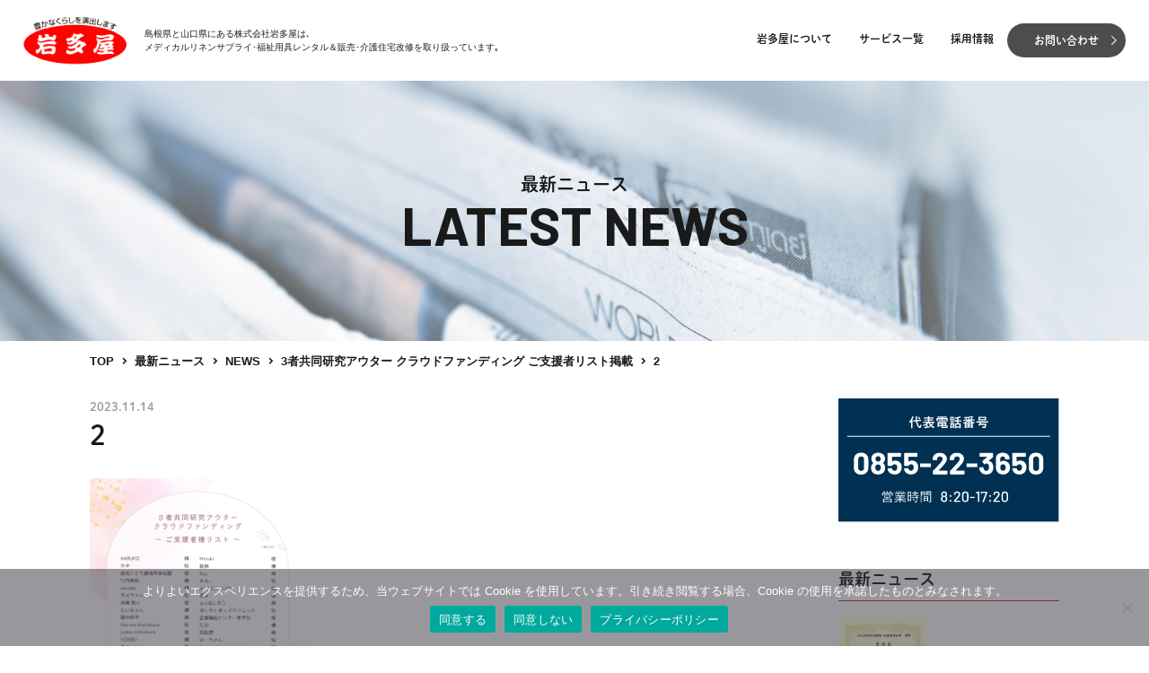

--- FILE ---
content_type: text/html; charset=UTF-8
request_url: https://www.iwataya-net.co.jp/891/2-2/
body_size: 56003
content:
<!doctype html>
<html>
<head>
<meta charset="UTF-8">
<meta http-equiv="X-UA-Compatible" content="IE=edge">
<meta name="viewport" content="width=device-width">
<meta name="format-detection" content="telephone=no">

<link href="https://www.iwataya-net.co.jp/wp/wp-content/themes/iwataya/css/common.css" rel="stylesheet" type="text/css">
<link href="https://www.iwataya-net.co.jp/wp/wp-content/themes/iwataya/css/top.css" rel="stylesheet" type="text/css">
<link href="https://www.iwataya-net.co.jp/wp/wp-content/themes/iwataya/css/page.css" rel="stylesheet" type="text/css">
<link href="https://www.iwataya-net.co.jp/wp/wp-content/themes/iwataya/css/slick.css" rel="stylesheet" type="text/css">
<link href="https://fonts.googleapis.com/css2?family=Barlow:wght@600;700&display=swap" rel="stylesheet">
<link href="https://fonts.googleapis.com/css2?family=Noto+Serif+JP:wght@700&display=swap" rel="stylesheet">
<link href="https://fonts.googleapis.com/icon?family=Material+Icons" rel="stylesheet">
<link rel="stylesheet" href="https://use.fontawesome.com/releases/v5.6.3/css/all.css" integrity="sha384-UHRtZLI+pbxtHCWp1t77Bi1L4ZtiqrqD80Kn4Z8NTSRyMA2Fd33n5dQ8lWUE00s/" crossorigin="anonymous">
<script>
  (function(d) {
    var config = {
      kitId: 'cnn0wni',
      scriptTimeout: 3000,
      async: true
    },
    h=d.documentElement,t=setTimeout(function(){h.className=h.className.replace(/\bwf-loading\b/g,"")+" wf-inactive";},config.scriptTimeout),tk=d.createElement("script"),f=false,s=d.getElementsByTagName("script")[0],a;h.className+=" wf-loading";tk.src='https://use.typekit.net/'+config.kitId+'.js';tk.async=true;tk.onload=tk.onreadystatechange=function(){a=this.readyState;if(f||a&&a!="complete"&&a!="loaded")return;f=true;clearTimeout(t);try{Typekit.load(config)}catch(e){}};s.parentNode.insertBefore(tk,s)
  })(document);
</script>
	<style>img:is([sizes="auto" i], [sizes^="auto," i]) { contain-intrinsic-size: 3000px 1500px }</style>
	
		<!-- All in One SEO 4.9.3 - aioseo.com -->
		<title>2 | 株式会社岩多屋｜医療制度と介護福祉制度を担う事業者として社会に貢献します</title>
	<meta name="robots" content="max-image-preview:large" />
	<meta name="author" content="岩多屋"/>
	<link rel="canonical" href="https://www.iwataya-net.co.jp/891/2-2/" />
	<meta name="generator" content="All in One SEO (AIOSEO) 4.9.3" />
		<meta property="og:locale" content="ja_JP" />
		<meta property="og:site_name" content="株式会社岩多屋｜医療制度と介護福祉制度を担う事業者として社会に貢献します | Just another WordPress site" />
		<meta property="og:type" content="article" />
		<meta property="og:title" content="2 | 株式会社岩多屋｜医療制度と介護福祉制度を担う事業者として社会に貢献します" />
		<meta property="og:url" content="https://www.iwataya-net.co.jp/891/2-2/" />
		<meta property="article:published_time" content="2023-11-14T08:08:09+00:00" />
		<meta property="article:modified_time" content="2023-11-14T08:08:09+00:00" />
		<meta name="twitter:card" content="summary" />
		<meta name="twitter:title" content="2 | 株式会社岩多屋｜医療制度と介護福祉制度を担う事業者として社会に貢献します" />
		<script type="application/ld+json" class="aioseo-schema">
			{"@context":"https:\/\/schema.org","@graph":[{"@type":"BreadcrumbList","@id":"https:\/\/www.iwataya-net.co.jp\/891\/2-2\/#breadcrumblist","itemListElement":[{"@type":"ListItem","@id":"https:\/\/www.iwataya-net.co.jp#listItem","position":1,"name":"\u30db\u30fc\u30e0","item":"https:\/\/www.iwataya-net.co.jp","nextItem":{"@type":"ListItem","@id":"https:\/\/www.iwataya-net.co.jp\/891\/2-2\/#listItem","name":"2"}},{"@type":"ListItem","@id":"https:\/\/www.iwataya-net.co.jp\/891\/2-2\/#listItem","position":2,"name":"2","previousItem":{"@type":"ListItem","@id":"https:\/\/www.iwataya-net.co.jp#listItem","name":"\u30db\u30fc\u30e0"}}]},{"@type":"ItemPage","@id":"https:\/\/www.iwataya-net.co.jp\/891\/2-2\/#itempage","url":"https:\/\/www.iwataya-net.co.jp\/891\/2-2\/","name":"2 | \u682a\u5f0f\u4f1a\u793e\u5ca9\u591a\u5c4b\uff5c\u533b\u7642\u5236\u5ea6\u3068\u4ecb\u8b77\u798f\u7949\u5236\u5ea6\u3092\u62c5\u3046\u4e8b\u696d\u8005\u3068\u3057\u3066\u793e\u4f1a\u306b\u8ca2\u732e\u3057\u307e\u3059","inLanguage":"ja","isPartOf":{"@id":"https:\/\/www.iwataya-net.co.jp\/#website"},"breadcrumb":{"@id":"https:\/\/www.iwataya-net.co.jp\/891\/2-2\/#breadcrumblist"},"author":{"@id":"https:\/\/www.iwataya-net.co.jp\/author\/iwataya_admin\/#author"},"creator":{"@id":"https:\/\/www.iwataya-net.co.jp\/author\/iwataya_admin\/#author"},"datePublished":"2023-11-14T17:08:09+09:00","dateModified":"2023-11-14T17:08:09+09:00"},{"@type":"Organization","@id":"https:\/\/www.iwataya-net.co.jp\/#organization","name":"\u682a\u5f0f\u4f1a\u793e\u5ca9\u591a\u5c4b\uff5c\u533b\u7642\u5236\u5ea6\u3068\u4ecb\u8b77\u798f\u7949\u5236\u5ea6\u3092\u62c5\u3046\u4e8b\u696d\u8005\u3068\u3057\u3066\u793e\u4f1a\u306b\u8ca2\u732e\u3057\u307e\u3059","description":"Just another WordPress site","url":"https:\/\/www.iwataya-net.co.jp\/"},{"@type":"Person","@id":"https:\/\/www.iwataya-net.co.jp\/author\/iwataya_admin\/#author","url":"https:\/\/www.iwataya-net.co.jp\/author\/iwataya_admin\/","name":"\u5ca9\u591a\u5c4b","image":{"@type":"ImageObject","@id":"https:\/\/www.iwataya-net.co.jp\/891\/2-2\/#authorImage","url":"https:\/\/secure.gravatar.com\/avatar\/1f0270cac94041d915a4c9bf3f33e5e5cb47d594b19a839fc674e7264a662c46?s=96&d=mm&r=g","width":96,"height":96,"caption":"\u5ca9\u591a\u5c4b"}},{"@type":"WebSite","@id":"https:\/\/www.iwataya-net.co.jp\/#website","url":"https:\/\/www.iwataya-net.co.jp\/","name":"\u682a\u5f0f\u4f1a\u793e\u5ca9\u591a\u5c4b\uff5c\u533b\u7642\u5236\u5ea6\u3068\u4ecb\u8b77\u798f\u7949\u5236\u5ea6\u3092\u62c5\u3046\u4e8b\u696d\u8005\u3068\u3057\u3066\u793e\u4f1a\u306b\u8ca2\u732e\u3057\u307e\u3059","description":"Just another WordPress site","inLanguage":"ja","publisher":{"@id":"https:\/\/www.iwataya-net.co.jp\/#organization"}}]}
		</script>
		<!-- All in One SEO -->

<link rel="alternate" type="application/rss+xml" title="株式会社岩多屋｜医療制度と介護福祉制度を担う事業者として社会に貢献します &raquo; 2 のコメントのフィード" href="https://www.iwataya-net.co.jp/891/2-2/feed/" />
<script type="text/javascript">
/* <![CDATA[ */
window._wpemojiSettings = {"baseUrl":"https:\/\/s.w.org\/images\/core\/emoji\/16.0.1\/72x72\/","ext":".png","svgUrl":"https:\/\/s.w.org\/images\/core\/emoji\/16.0.1\/svg\/","svgExt":".svg","source":{"concatemoji":"https:\/\/www.iwataya-net.co.jp\/wp\/wp-includes\/js\/wp-emoji-release.min.js?ver=6.8.3"}};
/*! This file is auto-generated */
!function(s,n){var o,i,e;function c(e){try{var t={supportTests:e,timestamp:(new Date).valueOf()};sessionStorage.setItem(o,JSON.stringify(t))}catch(e){}}function p(e,t,n){e.clearRect(0,0,e.canvas.width,e.canvas.height),e.fillText(t,0,0);var t=new Uint32Array(e.getImageData(0,0,e.canvas.width,e.canvas.height).data),a=(e.clearRect(0,0,e.canvas.width,e.canvas.height),e.fillText(n,0,0),new Uint32Array(e.getImageData(0,0,e.canvas.width,e.canvas.height).data));return t.every(function(e,t){return e===a[t]})}function u(e,t){e.clearRect(0,0,e.canvas.width,e.canvas.height),e.fillText(t,0,0);for(var n=e.getImageData(16,16,1,1),a=0;a<n.data.length;a++)if(0!==n.data[a])return!1;return!0}function f(e,t,n,a){switch(t){case"flag":return n(e,"\ud83c\udff3\ufe0f\u200d\u26a7\ufe0f","\ud83c\udff3\ufe0f\u200b\u26a7\ufe0f")?!1:!n(e,"\ud83c\udde8\ud83c\uddf6","\ud83c\udde8\u200b\ud83c\uddf6")&&!n(e,"\ud83c\udff4\udb40\udc67\udb40\udc62\udb40\udc65\udb40\udc6e\udb40\udc67\udb40\udc7f","\ud83c\udff4\u200b\udb40\udc67\u200b\udb40\udc62\u200b\udb40\udc65\u200b\udb40\udc6e\u200b\udb40\udc67\u200b\udb40\udc7f");case"emoji":return!a(e,"\ud83e\udedf")}return!1}function g(e,t,n,a){var r="undefined"!=typeof WorkerGlobalScope&&self instanceof WorkerGlobalScope?new OffscreenCanvas(300,150):s.createElement("canvas"),o=r.getContext("2d",{willReadFrequently:!0}),i=(o.textBaseline="top",o.font="600 32px Arial",{});return e.forEach(function(e){i[e]=t(o,e,n,a)}),i}function t(e){var t=s.createElement("script");t.src=e,t.defer=!0,s.head.appendChild(t)}"undefined"!=typeof Promise&&(o="wpEmojiSettingsSupports",i=["flag","emoji"],n.supports={everything:!0,everythingExceptFlag:!0},e=new Promise(function(e){s.addEventListener("DOMContentLoaded",e,{once:!0})}),new Promise(function(t){var n=function(){try{var e=JSON.parse(sessionStorage.getItem(o));if("object"==typeof e&&"number"==typeof e.timestamp&&(new Date).valueOf()<e.timestamp+604800&&"object"==typeof e.supportTests)return e.supportTests}catch(e){}return null}();if(!n){if("undefined"!=typeof Worker&&"undefined"!=typeof OffscreenCanvas&&"undefined"!=typeof URL&&URL.createObjectURL&&"undefined"!=typeof Blob)try{var e="postMessage("+g.toString()+"("+[JSON.stringify(i),f.toString(),p.toString(),u.toString()].join(",")+"));",a=new Blob([e],{type:"text/javascript"}),r=new Worker(URL.createObjectURL(a),{name:"wpTestEmojiSupports"});return void(r.onmessage=function(e){c(n=e.data),r.terminate(),t(n)})}catch(e){}c(n=g(i,f,p,u))}t(n)}).then(function(e){for(var t in e)n.supports[t]=e[t],n.supports.everything=n.supports.everything&&n.supports[t],"flag"!==t&&(n.supports.everythingExceptFlag=n.supports.everythingExceptFlag&&n.supports[t]);n.supports.everythingExceptFlag=n.supports.everythingExceptFlag&&!n.supports.flag,n.DOMReady=!1,n.readyCallback=function(){n.DOMReady=!0}}).then(function(){return e}).then(function(){var e;n.supports.everything||(n.readyCallback(),(e=n.source||{}).concatemoji?t(e.concatemoji):e.wpemoji&&e.twemoji&&(t(e.twemoji),t(e.wpemoji)))}))}((window,document),window._wpemojiSettings);
/* ]]> */
</script>
<link rel='stylesheet' id='sbi_styles-css' href='https://www.iwataya-net.co.jp/wp/wp-content/plugins/instagram-feed/css/sbi-styles.min.css?ver=6.10.0' type='text/css' media='all' />
<style id='wp-emoji-styles-inline-css' type='text/css'>

	img.wp-smiley, img.emoji {
		display: inline !important;
		border: none !important;
		box-shadow: none !important;
		height: 1em !important;
		width: 1em !important;
		margin: 0 0.07em !important;
		vertical-align: -0.1em !important;
		background: none !important;
		padding: 0 !important;
	}
</style>
<link rel='stylesheet' id='wp-block-library-css' href='https://www.iwataya-net.co.jp/wp/wp-includes/css/dist/block-library/style.min.css?ver=6.8.3' type='text/css' media='all' />
<style id='classic-theme-styles-inline-css' type='text/css'>
/*! This file is auto-generated */
.wp-block-button__link{color:#fff;background-color:#32373c;border-radius:9999px;box-shadow:none;text-decoration:none;padding:calc(.667em + 2px) calc(1.333em + 2px);font-size:1.125em}.wp-block-file__button{background:#32373c;color:#fff;text-decoration:none}
</style>
<link rel='stylesheet' id='aioseo/css/src/vue/standalone/blocks/table-of-contents/global.scss-css' href='https://www.iwataya-net.co.jp/wp/wp-content/plugins/all-in-one-seo-pack/dist/Lite/assets/css/table-of-contents/global.e90f6d47.css?ver=4.9.3' type='text/css' media='all' />
<style id='safe-svg-svg-icon-style-inline-css' type='text/css'>
.safe-svg-cover{text-align:center}.safe-svg-cover .safe-svg-inside{display:inline-block;max-width:100%}.safe-svg-cover svg{fill:currentColor;height:100%;max-height:100%;max-width:100%;width:100%}

</style>
<style id='global-styles-inline-css' type='text/css'>
:root{--wp--preset--aspect-ratio--square: 1;--wp--preset--aspect-ratio--4-3: 4/3;--wp--preset--aspect-ratio--3-4: 3/4;--wp--preset--aspect-ratio--3-2: 3/2;--wp--preset--aspect-ratio--2-3: 2/3;--wp--preset--aspect-ratio--16-9: 16/9;--wp--preset--aspect-ratio--9-16: 9/16;--wp--preset--color--black: #000000;--wp--preset--color--cyan-bluish-gray: #abb8c3;--wp--preset--color--white: #ffffff;--wp--preset--color--pale-pink: #f78da7;--wp--preset--color--vivid-red: #cf2e2e;--wp--preset--color--luminous-vivid-orange: #ff6900;--wp--preset--color--luminous-vivid-amber: #fcb900;--wp--preset--color--light-green-cyan: #7bdcb5;--wp--preset--color--vivid-green-cyan: #00d084;--wp--preset--color--pale-cyan-blue: #8ed1fc;--wp--preset--color--vivid-cyan-blue: #0693e3;--wp--preset--color--vivid-purple: #9b51e0;--wp--preset--gradient--vivid-cyan-blue-to-vivid-purple: linear-gradient(135deg,rgba(6,147,227,1) 0%,rgb(155,81,224) 100%);--wp--preset--gradient--light-green-cyan-to-vivid-green-cyan: linear-gradient(135deg,rgb(122,220,180) 0%,rgb(0,208,130) 100%);--wp--preset--gradient--luminous-vivid-amber-to-luminous-vivid-orange: linear-gradient(135deg,rgba(252,185,0,1) 0%,rgba(255,105,0,1) 100%);--wp--preset--gradient--luminous-vivid-orange-to-vivid-red: linear-gradient(135deg,rgba(255,105,0,1) 0%,rgb(207,46,46) 100%);--wp--preset--gradient--very-light-gray-to-cyan-bluish-gray: linear-gradient(135deg,rgb(238,238,238) 0%,rgb(169,184,195) 100%);--wp--preset--gradient--cool-to-warm-spectrum: linear-gradient(135deg,rgb(74,234,220) 0%,rgb(151,120,209) 20%,rgb(207,42,186) 40%,rgb(238,44,130) 60%,rgb(251,105,98) 80%,rgb(254,248,76) 100%);--wp--preset--gradient--blush-light-purple: linear-gradient(135deg,rgb(255,206,236) 0%,rgb(152,150,240) 100%);--wp--preset--gradient--blush-bordeaux: linear-gradient(135deg,rgb(254,205,165) 0%,rgb(254,45,45) 50%,rgb(107,0,62) 100%);--wp--preset--gradient--luminous-dusk: linear-gradient(135deg,rgb(255,203,112) 0%,rgb(199,81,192) 50%,rgb(65,88,208) 100%);--wp--preset--gradient--pale-ocean: linear-gradient(135deg,rgb(255,245,203) 0%,rgb(182,227,212) 50%,rgb(51,167,181) 100%);--wp--preset--gradient--electric-grass: linear-gradient(135deg,rgb(202,248,128) 0%,rgb(113,206,126) 100%);--wp--preset--gradient--midnight: linear-gradient(135deg,rgb(2,3,129) 0%,rgb(40,116,252) 100%);--wp--preset--font-size--small: 13px;--wp--preset--font-size--medium: 20px;--wp--preset--font-size--large: 36px;--wp--preset--font-size--x-large: 42px;--wp--preset--spacing--20: 0.44rem;--wp--preset--spacing--30: 0.67rem;--wp--preset--spacing--40: 1rem;--wp--preset--spacing--50: 1.5rem;--wp--preset--spacing--60: 2.25rem;--wp--preset--spacing--70: 3.38rem;--wp--preset--spacing--80: 5.06rem;--wp--preset--shadow--natural: 6px 6px 9px rgba(0, 0, 0, 0.2);--wp--preset--shadow--deep: 12px 12px 50px rgba(0, 0, 0, 0.4);--wp--preset--shadow--sharp: 6px 6px 0px rgba(0, 0, 0, 0.2);--wp--preset--shadow--outlined: 6px 6px 0px -3px rgba(255, 255, 255, 1), 6px 6px rgba(0, 0, 0, 1);--wp--preset--shadow--crisp: 6px 6px 0px rgba(0, 0, 0, 1);}:where(.is-layout-flex){gap: 0.5em;}:where(.is-layout-grid){gap: 0.5em;}body .is-layout-flex{display: flex;}.is-layout-flex{flex-wrap: wrap;align-items: center;}.is-layout-flex > :is(*, div){margin: 0;}body .is-layout-grid{display: grid;}.is-layout-grid > :is(*, div){margin: 0;}:where(.wp-block-columns.is-layout-flex){gap: 2em;}:where(.wp-block-columns.is-layout-grid){gap: 2em;}:where(.wp-block-post-template.is-layout-flex){gap: 1.25em;}:where(.wp-block-post-template.is-layout-grid){gap: 1.25em;}.has-black-color{color: var(--wp--preset--color--black) !important;}.has-cyan-bluish-gray-color{color: var(--wp--preset--color--cyan-bluish-gray) !important;}.has-white-color{color: var(--wp--preset--color--white) !important;}.has-pale-pink-color{color: var(--wp--preset--color--pale-pink) !important;}.has-vivid-red-color{color: var(--wp--preset--color--vivid-red) !important;}.has-luminous-vivid-orange-color{color: var(--wp--preset--color--luminous-vivid-orange) !important;}.has-luminous-vivid-amber-color{color: var(--wp--preset--color--luminous-vivid-amber) !important;}.has-light-green-cyan-color{color: var(--wp--preset--color--light-green-cyan) !important;}.has-vivid-green-cyan-color{color: var(--wp--preset--color--vivid-green-cyan) !important;}.has-pale-cyan-blue-color{color: var(--wp--preset--color--pale-cyan-blue) !important;}.has-vivid-cyan-blue-color{color: var(--wp--preset--color--vivid-cyan-blue) !important;}.has-vivid-purple-color{color: var(--wp--preset--color--vivid-purple) !important;}.has-black-background-color{background-color: var(--wp--preset--color--black) !important;}.has-cyan-bluish-gray-background-color{background-color: var(--wp--preset--color--cyan-bluish-gray) !important;}.has-white-background-color{background-color: var(--wp--preset--color--white) !important;}.has-pale-pink-background-color{background-color: var(--wp--preset--color--pale-pink) !important;}.has-vivid-red-background-color{background-color: var(--wp--preset--color--vivid-red) !important;}.has-luminous-vivid-orange-background-color{background-color: var(--wp--preset--color--luminous-vivid-orange) !important;}.has-luminous-vivid-amber-background-color{background-color: var(--wp--preset--color--luminous-vivid-amber) !important;}.has-light-green-cyan-background-color{background-color: var(--wp--preset--color--light-green-cyan) !important;}.has-vivid-green-cyan-background-color{background-color: var(--wp--preset--color--vivid-green-cyan) !important;}.has-pale-cyan-blue-background-color{background-color: var(--wp--preset--color--pale-cyan-blue) !important;}.has-vivid-cyan-blue-background-color{background-color: var(--wp--preset--color--vivid-cyan-blue) !important;}.has-vivid-purple-background-color{background-color: var(--wp--preset--color--vivid-purple) !important;}.has-black-border-color{border-color: var(--wp--preset--color--black) !important;}.has-cyan-bluish-gray-border-color{border-color: var(--wp--preset--color--cyan-bluish-gray) !important;}.has-white-border-color{border-color: var(--wp--preset--color--white) !important;}.has-pale-pink-border-color{border-color: var(--wp--preset--color--pale-pink) !important;}.has-vivid-red-border-color{border-color: var(--wp--preset--color--vivid-red) !important;}.has-luminous-vivid-orange-border-color{border-color: var(--wp--preset--color--luminous-vivid-orange) !important;}.has-luminous-vivid-amber-border-color{border-color: var(--wp--preset--color--luminous-vivid-amber) !important;}.has-light-green-cyan-border-color{border-color: var(--wp--preset--color--light-green-cyan) !important;}.has-vivid-green-cyan-border-color{border-color: var(--wp--preset--color--vivid-green-cyan) !important;}.has-pale-cyan-blue-border-color{border-color: var(--wp--preset--color--pale-cyan-blue) !important;}.has-vivid-cyan-blue-border-color{border-color: var(--wp--preset--color--vivid-cyan-blue) !important;}.has-vivid-purple-border-color{border-color: var(--wp--preset--color--vivid-purple) !important;}.has-vivid-cyan-blue-to-vivid-purple-gradient-background{background: var(--wp--preset--gradient--vivid-cyan-blue-to-vivid-purple) !important;}.has-light-green-cyan-to-vivid-green-cyan-gradient-background{background: var(--wp--preset--gradient--light-green-cyan-to-vivid-green-cyan) !important;}.has-luminous-vivid-amber-to-luminous-vivid-orange-gradient-background{background: var(--wp--preset--gradient--luminous-vivid-amber-to-luminous-vivid-orange) !important;}.has-luminous-vivid-orange-to-vivid-red-gradient-background{background: var(--wp--preset--gradient--luminous-vivid-orange-to-vivid-red) !important;}.has-very-light-gray-to-cyan-bluish-gray-gradient-background{background: var(--wp--preset--gradient--very-light-gray-to-cyan-bluish-gray) !important;}.has-cool-to-warm-spectrum-gradient-background{background: var(--wp--preset--gradient--cool-to-warm-spectrum) !important;}.has-blush-light-purple-gradient-background{background: var(--wp--preset--gradient--blush-light-purple) !important;}.has-blush-bordeaux-gradient-background{background: var(--wp--preset--gradient--blush-bordeaux) !important;}.has-luminous-dusk-gradient-background{background: var(--wp--preset--gradient--luminous-dusk) !important;}.has-pale-ocean-gradient-background{background: var(--wp--preset--gradient--pale-ocean) !important;}.has-electric-grass-gradient-background{background: var(--wp--preset--gradient--electric-grass) !important;}.has-midnight-gradient-background{background: var(--wp--preset--gradient--midnight) !important;}.has-small-font-size{font-size: var(--wp--preset--font-size--small) !important;}.has-medium-font-size{font-size: var(--wp--preset--font-size--medium) !important;}.has-large-font-size{font-size: var(--wp--preset--font-size--large) !important;}.has-x-large-font-size{font-size: var(--wp--preset--font-size--x-large) !important;}
:where(.wp-block-post-template.is-layout-flex){gap: 1.25em;}:where(.wp-block-post-template.is-layout-grid){gap: 1.25em;}
:where(.wp-block-columns.is-layout-flex){gap: 2em;}:where(.wp-block-columns.is-layout-grid){gap: 2em;}
:root :where(.wp-block-pullquote){font-size: 1.5em;line-height: 1.6;}
</style>
<link rel='stylesheet' id='cookie-notice-front-css' href='https://www.iwataya-net.co.jp/wp/wp-content/plugins/cookie-notice/css/front.min.css?ver=2.5.11' type='text/css' media='all' />
<script type="text/javascript" id="cookie-notice-front-js-before">
/* <![CDATA[ */
var cnArgs = {"ajaxUrl":"https:\/\/www.iwataya-net.co.jp\/wp\/wp-admin\/admin-ajax.php","nonce":"b6386e3845","hideEffect":"slide","position":"bottom","onScroll":false,"onScrollOffset":100,"onClick":false,"cookieName":"cookie_notice_accepted","cookieTime":2592000,"cookieTimeRejected":2592000,"globalCookie":false,"redirection":true,"cache":false,"revokeCookies":false,"revokeCookiesOpt":"automatic"};
/* ]]> */
</script>
<script type="text/javascript" src="https://www.iwataya-net.co.jp/wp/wp-content/plugins/cookie-notice/js/front.min.js?ver=2.5.11" id="cookie-notice-front-js"></script>
<link rel="https://api.w.org/" href="https://www.iwataya-net.co.jp/wp-json/" /><link rel="alternate" title="JSON" type="application/json" href="https://www.iwataya-net.co.jp/wp-json/wp/v2/media/892" /><link rel="EditURI" type="application/rsd+xml" title="RSD" href="https://www.iwataya-net.co.jp/wp/xmlrpc.php?rsd" />
<meta name="generator" content="WordPress 6.8.3" />
<link rel='shortlink' href='https://www.iwataya-net.co.jp/?p=892' />
<link rel="alternate" title="oEmbed (JSON)" type="application/json+oembed" href="https://www.iwataya-net.co.jp/wp-json/oembed/1.0/embed?url=https%3A%2F%2Fwww.iwataya-net.co.jp%2F891%2F2-2%2F" />
<link rel="alternate" title="oEmbed (XML)" type="text/xml+oembed" href="https://www.iwataya-net.co.jp/wp-json/oembed/1.0/embed?url=https%3A%2F%2Fwww.iwataya-net.co.jp%2F891%2F2-2%2F&#038;format=xml" />
<!-- Global site tag (gtag.js) - Google Analytics -->
<script async src="https://www.googletagmanager.com/gtag/js?id=G-3F0YVZMQR5"></script>
<script>
  window.dataLayer = window.dataLayer || [];
  function gtag(){dataLayer.push(arguments);}
  gtag('js', new Date());

  gtag('config', 'G-3F0YVZMQR5');
</script>
</head>

<body>
<!--　▼ヘッダー　-->
<header>
	<div class="hd-pc">
		<div class="hd-wrap">
			<div class="hd_logobox flex">
				<p class="hd-logo"><a href="https://www.iwataya-net.co.jp/"><img src="https://www.iwataya-net.co.jp/wp/wp-content/themes/iwataya/img/common/img_hd-logo.jpg" alt="岩多屋"></a></p>
				<p class="hd_txt">島根県と山口県にある株式会社岩多屋は､<br>
					メディカルリネンサプライ･福祉用具レンタル＆販売･介護住宅改修を取り扱っています｡</p>
			</div>
			<div
			<div id="gNav" class="hd-nav">
				<ul class="flex">
					<li class="flex"><a>岩多屋について</a>
						<div class="sub_cate">
							<!--<p class="list"><a href="https://www.iwataya-net.co.jp/bedding">寝具販売</a></p>-->
							<!--<p class="list"><a href="https://www.iwataya-net.co.jp/gift">ギフト販売</a></p>-->
							<p class="list"><a href="https://www.iwataya-net.co.jp/company">会社概要</a></p>
							<p class="list"><a>認証・その他</a></p>
							
					<!--		
							<p class="list"><a href="https://www.iwataya-net.co.jp/pms_window" onclick="window.open(this.href, '', 'width=290,height=340,scrollbars=1'); return false;">söötサービス</a></p>
					-->
						</div>
					</li>
					<li class="flex"><a>サービス一覧</a>
						<div class="sub_cate">
							<!--<p class="list"><a href="https://www.iwataya-net.co.jp/bedding">寝具販売</a></p>-->
							<!--<p class="list"><a href="https://www.iwataya-net.co.jp/gift">ギフト販売</a></p>-->
							<p class="list"><a href="https://www.iwataya-net.co.jp/welfare">福祉サービス</a></p>
							<p class="list"><a href="https://www.iwataya-net.co.jp/rinen">リネンサービス</a></p>
					<!--		
							<p class="list"><a href="https://www.iwataya-net.co.jp/pms_window" onclick="window.open(this.href, '', 'width=290,height=340,scrollbars=1'); return false;">söötサービス</a></p>
					-->
						</div>
					</li>
			<!--	
					<li class="flex"><a href="https://www.iwataya-net.co.jp/member" class="open">会員サービス</a></li>
					<li class="flex"><a href="https://www.iwataya-net.co.jp/company" class="open">会社概要</a></li>
			-->
					<li class="flex"><a>採用情報</a></li>
                    <li class="contact flex"><a href="https://www.iwataya-net.co.jp/contact">お問い合わせ<span></span></a></li>

				</ul>
            </div>
        </div>
    </div>
	<div class="hd-sp">
		<div class="header-contents">
			<p class="hd-logo-sp"><a href="https://www.iwataya-net.co.jp/"><img src="https://www.iwataya-net.co.jp/wp/wp-content/themes/iwataya/img/common/img_hd-logo-sp.png" alt="岩多屋" width="110" height="51"></a></p>
			<div id="menu_btn">
				<span></span>
				<span></span>
				<span></span>
			</div>
		</div>
		<div id="menu">
			<div class="sample01 switch">
				<ul>
					<li>
						<a class="toggle menu">サービス一覧<span></span></a>
						<ul class="inner child child01">
							<!--<li><a href="https://www.iwataya-net.co.jp/bedding">寝具販売</a></li>
                            <li><a href="https://www.iwataya-net.co.jp/gift">ギフト販売</a></li>-->
                            <li><a href="https://www.iwataya-net.co.jp/welfare">福祉サービス</a></li>
                            <li><a href="https://www.iwataya-net.co.jp/rinen">リネンサービス</a></li>
						<!--
							<li><a href="https://www.iwataya-net.co.jp/pms_window" onclick="window.open(this.href, '', 'width=290,height=340,scrollbars=1'); return false;">söötサービス</a></li>
						-->
						</ul>
					</li>
					<!--<li><a href="https://www.iwataya-net.co.jp/member" class="toggle menu-top">会員サービス<span></span></a></li>-->
					<li><a href="https://www.iwataya-net.co.jp/company" class="toggle menu-top">会社概要<span></span></a></li>
					<li><a href="https://www.iwataya-net.co.jp/privacypolicy">プライバシーポリシー</a></li>
					<li><a href="https://www.iwataya-net.co.jp/news" class="toggle menu-top">お知らせ&イベント<span></span></a></li>
					<li><a href="https://www.iwataya-net.co.jp/shoplist" class="toggle menu-top">店舗一覧<span></span></a></li>
				</ul>
			</div>
            <p class="btn center"><a href="https://www.iwataya-net.co.jp/contact">お問い合わせ<span></span></a></p>
        </div>
    </div>
</header>
<!--　▲ヘッダー　--><!--　▼ページタイトル　-->
<div id="news" class="page-top center">
	<h1 class="page_sub-tit">最新ニュース</h1>
	<h2 class="page_main-tit">LATEST NEWS</h2>
</div>
<!--　▲ページタイトル　-->
<!--　▼パンくず　-->
<div class="page_wrap">
	<div class="breadcrumbs" typeof="BreadcrumbList" vocab="https://schema.org/">
		<span property="itemListElement" typeof="ListItem"><a property="item" typeof="WebPage" title="Go to 株式会社岩多屋｜医療制度と介護福祉制度を担う事業者として社会に貢献します." href="https://www.iwataya-net.co.jp" class="home" ><span property="name">TOP</span></a><meta property="position" content="1"></span><span property="itemListElement" typeof="ListItem"><a property="item" typeof="WebPage" title="Go to 最新ニュース." href="https://www.iwataya-net.co.jp/news/" class="post-root post post-post" ><span property="name">最新ニュース</span></a><meta property="position" content="2"></span><span property="itemListElement" typeof="ListItem"><a property="item" typeof="WebPage" title="Go to the NEWS category archives." href="https://www.iwataya-net.co.jp/category/news/" class="taxonomy category" ><span property="name">NEWS</span></a><meta property="position" content="3"></span><span property="itemListElement" typeof="ListItem"><a property="item" typeof="WebPage" title="Go to 3者共同研究アウター クラウドファンディング ご支援者リスト掲載." href="https://www.iwataya-net.co.jp/891/" class="post post-post" ><span property="name">3者共同研究アウター クラウドファンディング ご支援者リスト掲載</span></a><meta property="position" content="4"></span><span class="post post-attachment current-item">2</span>	</div>
</div>
<!--　▲パンくず　-->
<!--　▼コンテナ　-->
<div class="container">
<!--　▼ページメイン　-->
	<div class="page_main">
		<div class="news">
			<div class="news-single">
                                <p class="data">2023.11.14</p>
                <p class="main_sub_tit">2</p>
                <p class="pict center">
                                    </p>
                <div class="single-area">
                    <p class="attachment"><a href='https://www.iwataya-net.co.jp/wp/wp-content/uploads/2023/11/2.png'><img fetchpriority="high" decoding="async" width="240" height="300" src="https://www.iwataya-net.co.jp/wp/wp-content/uploads/2023/11/2-240x300.png" class="attachment-medium size-medium" alt="" srcset="https://www.iwataya-net.co.jp/wp/wp-content/uploads/2023/11/2-240x300.png 240w, https://www.iwataya-net.co.jp/wp/wp-content/uploads/2023/11/2-819x1024.png 819w, https://www.iwataya-net.co.jp/wp/wp-content/uploads/2023/11/2-768x960.png 768w, https://www.iwataya-net.co.jp/wp/wp-content/uploads/2023/11/2.png 1080w" sizes="(max-width: 240px) 100vw, 240px" /></a></p>
                </div>
                <div class="post-navigation">
                    <div class="flex">
                                                                    </div>
                    <div class="btn center"><a href="https://www.iwataya-net.co.jp/news">最新ニュース一覧へ<span></span></a></div>
                </div>
                			</div>

        </div>
		<div class="contents-area">
	<div class="contents-top">
		<div class="titbox center">
			<div class="inn">
				<p class="en_tit">CONTENTS</p>
				<h3 class="main_sub_tit">コンテンツ</h3>
			</div>
		</div>
		<p class="tit-line"></p>
	</div>
	<div class="contents-item">
		<div class="itembox">
			<p class="pict"><img src="https://www.iwataya-net.co.jp/wp/wp-content/themes/iwataya/img/contents/img_contents05.jpg" alt="福祉サービスについて"></p>
			<div class="txtarea">
				<p class="catname">福祉サービス</p>
				<p class="cms_txt">介護保険対象サービスにおいては､自社専属の福祉用具専門相談員(福祉住環境コーディネーター)が直接対応致します｡<br>
					介護保険対象のサービスだけでなく､在宅の快適生活･介護をサポートするサービスをトータルでご提案致します｡</p>
			</div>
			<div class="btn-area">
				<p class="btn center"><a href="https://www.iwataya-net.co.jp/welfare">福祉サービスについて<span></span></a></p>
			</div>
		</div>
		<div class="itembox">
			<p class="pict"><img src="https://www.iwataya-net.co.jp/wp/wp-content/themes/iwataya/img/contents/img_contents06.jpg" alt="リネンサービスについて"></p>
			<div class="txtarea">
				<p class="catname">リネンサービス</p>
				<p class="cms_txt">療養環境に寄り添い､少しでも癒しを感じていただけるように､清潔で信頼いただける寝具や病衣を心を込めてお届けします｡</p>
			</div>
			<div class="btn-area">
				<p class="btn center"><a href="https://www.iwataya-net.co.jp/rinen">リネンサービスについて<span></span></a></p>
			</div>
		</div>
	<!--
		<div class="itembox">
			<p class="pict"><img src="https://www.iwataya-net.co.jp/wp/wp-content/themes/iwataya/img/contents/img_contents20.jpg" alt="söötサービスについて"></p>
			<div class="txtarea">
				<p class="catname">söötサービス</p>
				<p class="cms_txt">"söt"＝スウェーデン語で"可愛い"という意味。<br>衣服の着脱に介助が必要なお子様や医療的ケアを必要とするお子様、<br>誰もがお洒落を楽しめる衣服を全国にお届けしたい｡</p>
			</div>
			<div class="btn-area">
				<p class="btn center"><a href="https://iwataya.stores.jp">söötサービスについて<span></span></a></p>
			</div>
		</div>
	-->
	</div>
</div>	</div>
<!--　▲ページメイン　-->
<!--　▼サイドバー　-->
	<div class="sidebar">
	<div class="side-ad-area">
		<!--<div class="side-ad"><a href="https://line.me/R/ti/p/%40032ezxyk" target="_blank"><img src="https://www.iwataya-net.co.jp/wp/wp-content/themes/iwataya/img/sidebar/img_sidebar01.svg" alt="LINE公式アカウント"></a></div>-->
		<div class="side-ad"><a href="tel:0855-22-3650"><img src="https://www.iwataya-net.co.jp/wp/wp-content/themes/iwataya/img/sidebar/img_sidebar02.svg" alt="お気軽にお問い合わせ下さい"></a></div>
		<!--<div class="side-ad"><a href="https://coubic.com/good-sleep-iwataya" target="_blank"><img src="https://www.iwataya-net.co.jp/wp/wp-content/themes/iwataya/img/sidebar/img_sidebar03.svg" alt="寝具用品・ギフト"></a></div>-->
        <!--<div class="side-ad"><a href="https://www.iwataya-net.co.jp/rental"><img src="https://www.iwataya-net.co.jp/wp/wp-content/themes/iwataya/img/sidebar/img_sidebar04.svg" alt="おふとん・ベビー用品レンタル"></a></div>-->
	</div>
	<div class="side-box">
		<p class="side-tit">最新ニュース</p>
		<ul>
						<li>
				<a href="https://www.iwataya-net.co.jp/979/" class="flex">
					<div class="pict">
						<img width="1811" height="2560" src="https://www.iwataya-net.co.jp/wp/wp-content/uploads/2025/07/20250728171404-scaled.jpg" class="attachment-full size-full wp-post-image" alt="しまね特別支援学校　応援登録企業・団体に登録されました" decoding="async" loading="lazy" srcset="https://www.iwataya-net.co.jp/wp/wp-content/uploads/2025/07/20250728171404-scaled.jpg 1811w, https://www.iwataya-net.co.jp/wp/wp-content/uploads/2025/07/20250728171404-212x300.jpg 212w, https://www.iwataya-net.co.jp/wp/wp-content/uploads/2025/07/20250728171404-724x1024.jpg 724w, https://www.iwataya-net.co.jp/wp/wp-content/uploads/2025/07/20250728171404-768x1086.jpg 768w, https://www.iwataya-net.co.jp/wp/wp-content/uploads/2025/07/20250728171404-1086x1536.jpg 1086w, https://www.iwataya-net.co.jp/wp/wp-content/uploads/2025/07/20250728171404-1448x2048.jpg 1448w" sizes="auto, (max-width: 1811px) 100vw, 1811px" />					</div>
					<div class="databox">
						<p class="side-data">2025.07.28</p>
						<p class="side-txt">しまね特別支援学校　応援登録企業・団体に登録されました</p>
					</div>
				</a>
			</li>
						<li>
				<a href="https://www.iwataya-net.co.jp/923/" class="flex">
					<div class="pict">
						<img width="1809" height="2560" src="https://www.iwataya-net.co.jp/wp/wp-content/uploads/2024/11/8b83173c775579e30744f58b7711e6b3-scaled.jpg" class="attachment-full size-full wp-post-image" alt="新規事業開発課 活動終了のご報告" decoding="async" loading="lazy" srcset="https://www.iwataya-net.co.jp/wp/wp-content/uploads/2024/11/8b83173c775579e30744f58b7711e6b3-scaled.jpg 1809w, https://www.iwataya-net.co.jp/wp/wp-content/uploads/2024/11/8b83173c775579e30744f58b7711e6b3-212x300.jpg 212w, https://www.iwataya-net.co.jp/wp/wp-content/uploads/2024/11/8b83173c775579e30744f58b7711e6b3-724x1024.jpg 724w, https://www.iwataya-net.co.jp/wp/wp-content/uploads/2024/11/8b83173c775579e30744f58b7711e6b3-768x1087.jpg 768w, https://www.iwataya-net.co.jp/wp/wp-content/uploads/2024/11/8b83173c775579e30744f58b7711e6b3-1085x1536.jpg 1085w, https://www.iwataya-net.co.jp/wp/wp-content/uploads/2024/11/8b83173c775579e30744f58b7711e6b3-1447x2048.jpg 1447w" sizes="auto, (max-width: 1809px) 100vw, 1809px" />					</div>
					<div class="databox">
						<p class="side-data">2024.12.23</p>
						<p class="side-txt">新規事業開発課 活動終了のご報告</p>
					</div>
				</a>
			</li>
						<li>
				<a href="https://www.iwataya-net.co.jp/919/" class="flex">
					<div class="pict">
						<img width="1628" height="2560" src="https://www.iwataya-net.co.jp/wp/wp-content/uploads/2024/11/iwataya_TR-scaled.jpg" class="attachment-full size-full wp-post-image" alt="東京商工リサーチ様へ掲載されました" decoding="async" loading="lazy" srcset="https://www.iwataya-net.co.jp/wp/wp-content/uploads/2024/11/iwataya_TR-scaled.jpg 1628w, https://www.iwataya-net.co.jp/wp/wp-content/uploads/2024/11/iwataya_TR-191x300.jpg 191w, https://www.iwataya-net.co.jp/wp/wp-content/uploads/2024/11/iwataya_TR-651x1024.jpg 651w, https://www.iwataya-net.co.jp/wp/wp-content/uploads/2024/11/iwataya_TR-768x1208.jpg 768w, https://www.iwataya-net.co.jp/wp/wp-content/uploads/2024/11/iwataya_TR-977x1536.jpg 977w, https://www.iwataya-net.co.jp/wp/wp-content/uploads/2024/11/iwataya_TR-1302x2048.jpg 1302w" sizes="auto, (max-width: 1628px) 100vw, 1628px" />					</div>
					<div class="databox">
						<p class="side-data">2024.11.05</p>
						<p class="side-txt">東京商工リサーチ様へ掲載されました</p>
					</div>
				</a>
			</li>
						<li>
				<a href="https://www.iwataya-net.co.jp/907/" class="flex">
					<div class="pict">
						<img width="1414" height="2000" src="https://www.iwataya-net.co.jp/wp/wp-content/uploads/2024/06/18295e388c0d7257d82f96640b2ddee4.png" class="attachment-full size-full wp-post-image" alt="『3者共同研究アウター』甲南女子大学様HP内へ掲載のお知らせ" decoding="async" loading="lazy" srcset="https://www.iwataya-net.co.jp/wp/wp-content/uploads/2024/06/18295e388c0d7257d82f96640b2ddee4.png 1414w, https://www.iwataya-net.co.jp/wp/wp-content/uploads/2024/06/18295e388c0d7257d82f96640b2ddee4-212x300.png 212w, https://www.iwataya-net.co.jp/wp/wp-content/uploads/2024/06/18295e388c0d7257d82f96640b2ddee4-724x1024.png 724w, https://www.iwataya-net.co.jp/wp/wp-content/uploads/2024/06/18295e388c0d7257d82f96640b2ddee4-768x1086.png 768w, https://www.iwataya-net.co.jp/wp/wp-content/uploads/2024/06/18295e388c0d7257d82f96640b2ddee4-1086x1536.png 1086w" sizes="auto, (max-width: 1414px) 100vw, 1414px" />					</div>
					<div class="databox">
						<p class="side-data">2024.06.07</p>
						<p class="side-txt">『3者共同研究アウター』甲南女子大学様HP内へ掲載のお知らせ</p>
					</div>
				</a>
			</li>
						<li>
				<a href="https://www.iwataya-net.co.jp/891/" class="flex">
					<div class="pict">
						<img width="1080" height="1350" src="https://www.iwataya-net.co.jp/wp/wp-content/uploads/2023/11/2.png" class="attachment-full size-full wp-post-image" alt="3者共同研究アウター クラウドファンディング ご支援者リスト掲載" decoding="async" loading="lazy" srcset="https://www.iwataya-net.co.jp/wp/wp-content/uploads/2023/11/2.png 1080w, https://www.iwataya-net.co.jp/wp/wp-content/uploads/2023/11/2-240x300.png 240w, https://www.iwataya-net.co.jp/wp/wp-content/uploads/2023/11/2-819x1024.png 819w, https://www.iwataya-net.co.jp/wp/wp-content/uploads/2023/11/2-768x960.png 768w" sizes="auto, (max-width: 1080px) 100vw, 1080px" />					</div>
					<div class="databox">
						<p class="side-data">2023.11.14</p>
						<p class="side-txt">3者共同研究アウター クラウドファンディング ご支援者リスト掲載</p>
					</div>
				</a>
			</li>
											</ul>
		<div class="side-btn center"><a href="https://www.iwataya-net.co.jp/news">最新ニュース一覧<span></span></a></div>
	</div>
        <div class="side-box">
            <p class="side-tit">店舗情報</p>
            <div class="shopbox">
                <p class="shop-tit">岩多屋 本社</p>
                <p class="pict"><img src="https://www.iwataya-net.co.jp/wp/wp-content/uploads/2020/06/img_shoplist01.jpg" alt="岩多屋 本社"></p>
                <p class="side-txt">〒697-0024<br />
島根県浜田市黒川町4185　ホテル松尾ビル</p>
                <!--<p class="side-txt">フリーダイヤル：0120-151518</p>-->
                <p class="side-txt">TEL：0855-22-3650</p>
                <p class="side-txt">FAX：0855-23-5843</p>
                <p class="side-txt">定休日：(土)(日)</p>
                <p class="side-txt">営業時間：8：20～17：20</p>
            </div>
            <div class="shopbox">
                <p class="shop-tit">福祉事業部(介護)</p>
                <p class="pict"><img src="https://www.iwataya-net.co.jp/wp/wp-content/uploads/2020/06/img_shoplist03.jpg" alt="浜田"></p>
                <div class="shoptxt-box">
                    <p class="shop-sub-tit">浜田</p>
                    <p class="side-txt">〒697-0006<br />
島根県浜田市下府町388-27 卸団地内</p>
                    <p class="side-txt">フリーダイヤル：0120-294397</p>
                    <p class="side-txt">TEL：0855-24-8088</p>
                    <p class="side-txt">FAX：0855-28-2188</p>
                    					<p class="side-txt">定休日：(土)(日)</p>
                    <p class="side-txt">営業時間：8：10～17：10</p>
                </div>
                <div class="shoptxt-box">
                    <p class="shop-sub-tit">出雲</p>
                    <p class="side-txt">〒693-0043<br />
島根県出雲市長浜町659-21</p>
                    <p class="side-txt">フリーダイヤル：0120-294915</p>
                    <p class="side-txt">TEL：0853-27-0322</p>
                    <p class="side-txt">FAX：0853-27-0320</p>
                    					<p class="side-txt">定休日：(土)(日)</p>
                    <p class="side-txt">営業時間：8：10～17：10</p>
                </div>
                <div class="shoptxt-box">
                    <p class="shop-sub-tit">山口</p>
                    <p class="side-txt">〒754-0001<br />
山口県山口市小郡上郷3541-3</p>
                    <p class="side-txt">フリーダイヤル：0120-294230</p>
                    <p class="side-txt">TEL：083-972-2037</p>
                    <p class="side-txt">FAX：083-973-1745</p>
                    					<p class="side-txt">定休日：(土)(日)</p>
                    <p class="side-txt">営業時間：8：10～17：10</p>
                </div>
            </div>
            <div class="shopbox">
                <p class="shop-tit">リネンサプライ</p>
                <p class="pict"><img src="https://www.iwataya-net.co.jp/wp/wp-content/uploads/2022/05/img_shoplist04.jpg" alt="島根支店"></p>
                <div class="shoptxt-box">
                    <p class="shop-sub-tit">島根支店</p>
                    <p class="side-txt">〒699-3224<br />
島根県浜田市三隅町湊浦506-1</p>
                    <p class="side-txt">TEL：0855-32-0382</p>
                    <p class="side-txt">FAX：0855-32-1130</p>
                    <p class="side-txt">定休日：(土)(日)</p>
                    <p class="side-txt">営業時間：8：10～17：10</p>
                </div>
                <div class="shoptxt-box">
                    <p class="shop-sub-tit">山口支店</p>
                    <p class="side-txt">〒754-0001<br />
山口県山口市小郡上郷3541-3</p>
                    <p class="side-txt">TEL：083-973-1744</p>
                    <p class="side-txt">FAX：083-973-1745</p>
                    <p class="side-txt">定休日：(土)(日)</p>
                    <p class="side-txt">営業時間：8：10～17：10</p>
                </div>
                <div class="shoptxt-box">
                    <p class="shop-sub-tit">出雲営業所</p>
                    <p class="side-txt">〒693-0043<br />
島根県出雲市長浜町659-21</p>
                    <p class="side-txt">TEL：0853-27-0310</p>
                    <p class="side-txt">FAX：0853-27-0320</p>
                    <p class="side-txt">定休日：(土)(日)</p>
                    <p class="side-txt">営業時間：8：10～17：10</p>
                </div>
            </div>
            <div class="side-btn center"><a href="https://www.iwataya-net.co.jp/shoplist">店舗一覧<span></span></a></div>
        </div>
    </div><!--　▲サイドバー　-->
</div>
<!--　▲コンテナ　-->
<!--　▼フッター　-->
<footer>
	<div class="ft-pc">
		<div class="ft-wrap flex">
			<div class="ft-left">
				<div class="ft-left-top flex">
					<p class="ft-logo"><a href="https://www.iwataya-net.co.jp/"><img src="https://www.iwataya-net.co.jp/wp/wp-content/themes/iwataya/img/common/img_ft-logo.png" alt="岩多屋ロゴ" width="123" height="56"></a></p>
					<p></p><p></p>
					<p class="ft-logo"><a href="https://privacymark.jp"><img src="https://www.iwataya-net.co.jp/wp/wp-content/themes/iwataya/img/top/27000271_02_jp.png" alt="プライバシーマークロゴ" width="70" height="70"></a></p>
					<!--<p class="ft-icon"><a href="https://www.instagram.com/1234_iw/?hl=ja" target="_blank"><img src="https://www.iwataya-net.co.jp/wp/wp-content/themes/iwataya/img/common/icon_instagram.png" alt="Instagram" width="29" height="29"></a></p>-->
					<!--<p class="ft-icon"><a href="https://www.iwataya-net.co.jp/"><img src="https://www.iwataya-net.co.jp/wp/wp-content/themes/iwataya/img/common/icon_facebook.png" alt="Facebook" width="29" height="29"></a></p>-->
				</div>
				<p class="ft-txt">岩多屋 本社<br>〒697-0024　島根県浜田市黒川町4185番地　ホテル松尾ビル<br><a href="https://www.iwataya-net.co.jp/shoplist">　店舗一覧はこちら</a></p>
			</div>
		  <div class="ft-right">
				<ul class="flex">
					<!--<li>
						<a href="https://www.iwataya-net.co.jp/bedding" class="flex">
							<p class="ft-right-icon"><img src="https://www.iwataya-net.co.jp/wp/wp-content/themes/iwataya/img/common/icon_ft01.svg" alt="寝具販売" width="29" height="29"></p>
							<div class="ft-right-list">
								<p class="ft-right-list-txt">寝具販売</p>
								<p class="ft-right-list-en">BEDDING RETAIL</p>
							</div>
						</a>
					</li>-->
					<!--<li>
						<a href="https://www.iwataya-net.co.jp/gift" class="flex">
							<p class="ft-right-icon"><img src="https://www.iwataya-net.co.jp/wp/wp-content/themes/iwataya/img/common/icon_ft02.svg" alt="ギフト販売" width="29" height="29"></p>
							<div class="ft-right-list">
								<p class="ft-right-list-txt">ギフト販売</p>
								<p class="ft-right-list-en">GIFT RETAIL</p>
							</div>
						</a>
					</li>-->
					<li>
						<a href="https://www.iwataya-net.co.jp/welfare" class="flex">
							<p class="ft-right-icon"><img src="https://www.iwataya-net.co.jp/wp/wp-content/themes/iwataya/img/common/icon_ft03.svg" alt="福祉サービス" width="29" height="29"></p>
							<div class="ft-right-list">
								<p class="ft-right-list-txt">福祉サービス</p>
								<p class="ft-right-list-en">WELFARE SERVICE</p>
							</div>
						</a>
					</li>
					<li>
						<a href="https://www.iwataya-net.co.jp/rinen" class="flex">
							<p class="ft-right-icon"><img src="https://www.iwataya-net.co.jp/wp/wp-content/themes/iwataya/img/common/icon_ft04.svg" alt="リネンサービス" width="29" height="29"></p>
							<div class="ft-right-list">
								<p class="ft-right-list-txt">リネンサービス</p>
								<p class="ft-right-list-en">LINEN SERVICE</p>
							</div>
						</a>
					</li>
					<!--<li>
						<a href="https://www.iwataya-net.co.jp/member" class="flex">
							<p class="ft-right-icon"><img src="https://www.iwataya-net.co.jp/wp/wp-content/themes/iwataya/img/common/icon_ft05.svg" alt="会員特典について" width="29" height="29"></p>
							<div class="ft-right-list">
								<p class="ft-right-list-txt">会員特典について</p>
								<p class="ft-right-list-en">MEMBER BENEFITS</p>
							</div>
						</a>
					</li>-->
					<!--
					<li>
						<a href="https://www.iwataya-net.co.jp/pms_window" onclick="window.open(this.href, '', 'width=290,height=340,scrollbars=1'); return false;" class="flex">
							<p class="ft-right-icon"><img src="https://www.iwataya-net.co.jp/wp/wp-content/themes/iwataya/img/common/icon_ft02.svg" alt="söötサービス" width="29" height="29"></p>
							<div class="ft-right-list">
								<p class="ft-right-list-txt">söötサービス</p>
								<p class="ft-right-list-en">sööt SALES SERVICE</p>
							</div>
						</a>
					</li>
					-->
					<li>
						<a href="https://www.iwataya-net.co.jp/news" class="flex">
							<p class="ft-right-icon"><img src="https://www.iwataya-net.co.jp/wp/wp-content/themes/iwataya/img/common/icon_ft06.svg" alt="お知らせ&イベント" width="29" height="29"></p>
							<div class="ft-right-list">
								<p class="ft-right-list-txt">お知らせ&イベント</p>
								<p class="ft-right-list-en">NEWS&EVENT</p>
							</div>
						</a>
					</li>
				<!--	
					<li>
						<a href="https://www.iwataya-net.co.jp/news" class="flex">
							<p class="ft-log"><img src="https://www.iwataya-net.co.jp/wp/wp-content/themes/iwataya/img/top/27000271_02.png" alt="プライバシーマーク" width="100" height="100"></p>
							<div class="ft-right-list">
								<p class="ft-right-list-txt">プライバシーマーク</p>
								<p class="ft-right-list-en">PrivacyMark</p>
							</div>
						</a>
					</li>
				-->
				</ul>
			</div>
		</div>
	</div>
	<div class="ft-sp">
		<div class="ft-nav">
			<ul>
				<li class="list-top">
					<p class="list-tit">サービス一覧</p>
					<ul class="sublist-area">
						<!--<li class="sublist-top"><a href="https://www.iwataya-net.co.jp/bedding" class="list">寝具販売<span></span></a></li>-->
						<!--<li><a href="https://www.iwataya-net.co.jp/gift" class="list">ギフト販売<span></span></a></li>-->
						<li><a href="https://www.iwataya-net.co.jp/welfare" class="list">福祉サービス<span></span></a></li>
						<li><a href="https://www.iwataya-net.co.jp/rinen" class="list">リネンサービス<span></span></a></li>
					<!--
						<li><a href="https://www.iwataya-net.co.jp/pms_window" onclick="window.open(this.href, '', 'width=290,height=340,scrollbars=1'); return false;" class="list">söötサービス<span></span></a></li>
					-->
					</ul>
				</li>
				<!--<li><a href="https://www.iwataya-net.co.jp/member" class="list-tit">会員サービス<span></span></a></li>-->
				<li><a href="https://www.iwataya-net.co.jp/company" class="list-tit">会社概要<span></span></a></li>
				<li><a href="https://www.iwataya-net.co.jp/privacypolicy"  class="list-tit">プライバシーポリシー<span></span></a></li>
				<li><a href="https://www.iwataya-net.co.jp/news" class="list-tit">お知らせ&イベント<span></span></a></li>
				<li><a href="https://www.iwataya-net.co.jp/shoplist" class="list-tit">店舗一覧<span></span></a></li>
			</ul>
			<p class="btn center"><a href="https://www.iwataya-net.co.jp/contact">お問い合わせ<span></span></a></p>
		</div>
		<div class="ft-middle">
			<div class="ft-inn flex">
				<p class="ft-logo"><a href="https://www.iwataya-net.co.jp/"><img src="https://www.iwataya-net.co.jp/wp/wp-content/themes/iwataya/img/common/img_ft-logo-sp.png" alt="岩多屋ロゴ" width="110" height="51"></a></p>
			</div>
			<p class="ft-txt center">岩多屋 本部事務所<br>〒697-0024　島根県浜田市黒川町4185番地　ホテル松尾ビル</p>
			
		</div>
	</div>
	<div class="ft-bottom">
		<div class="ft-wrap">
			<div class="flex">
				<ul class="flex">
					<li><a href="https://www.iwataya-net.co.jp/">HOME</a></li>
					<li><a href="https://www.iwataya-net.co.jp/company">会社概要</a></li>
					<li><a href="https://www.iwataya-net.co.jp/privacypolicy">プライバシーポリシー</a></li>
					<li><a href="https://www.iwataya-net.co.jp/contact">お問い合わせ</a></li>
				</ul>
				<p class="copyright">&copy;2020-2026　株式会社岩多屋 ALL RIGHTS RESERVED.</p>
			</div>
		</div>
	</div>
</footer>
<!--　▲フッター　-->
<script src="https://code.jquery.com/jquery-2.2.0.min.js" type="text/javascript"></script>
<script src="https://www.iwataya-net.co.jp/wp/wp-content/themes/iwataya/js/slick.js" type="text/javascript"></script>
<script src="https://www.iwataya-net.co.jp/wp/wp-content/themes/iwataya/js/script.js" type="text/javascript"></script>
<script>
$(function(){
    $("#form1 form.flex").on("submit",function(){
        var v = $("#form1 #kensaku_word").val();
        if(!v){
            alert("キーワードを入力してください");
            $("#form1 #kensaku_word").focus();
            return false;
        }else{
            $("#form1 .word").val(v);
        }
    });
    $("#form2 form.flex").on("submit",function(){
        var v = $("#form2 #kensaku_word").val();
        if(!v){
            alert("キーワードを入力してください");
            $("#form2 #kensaku_word").focus();
            return false;
        }else{
            $("#form2 .word").val(v);
        }
    });
});
</script>
<script type="speculationrules">
{"prefetch":[{"source":"document","where":{"and":[{"href_matches":"\/*"},{"not":{"href_matches":["\/wp\/wp-*.php","\/wp\/wp-admin\/*","\/wp\/wp-content\/uploads\/*","\/wp\/wp-content\/*","\/wp\/wp-content\/plugins\/*","\/wp\/wp-content\/themes\/iwataya\/*","\/*\\?(.+)"]}},{"not":{"selector_matches":"a[rel~=\"nofollow\"]"}},{"not":{"selector_matches":".no-prefetch, .no-prefetch a"}}]},"eagerness":"conservative"}]}
</script>
<!-- Instagram Feed JS -->
<script type="text/javascript">
var sbiajaxurl = "https://www.iwataya-net.co.jp/wp/wp-admin/admin-ajax.php";
</script>

		<!-- Cookie Notice plugin v2.5.11 by Hu-manity.co https://hu-manity.co/ -->
		<div id="cookie-notice" role="dialog" class="cookie-notice-hidden cookie-revoke-hidden cn-position-bottom" aria-label="Cookie Notice" style="background-color: rgba(50,50,58,0.5);"><div class="cookie-notice-container" style="color: #fff"><span id="cn-notice-text" class="cn-text-container">よりよいエクスペリエンスを提供するため、当ウェブサイトでは Cookie を使用しています。引き続き閲覧する場合、Cookie の使用を承諾したものとみなされます。</span><span id="cn-notice-buttons" class="cn-buttons-container"><button id="cn-accept-cookie" data-cookie-set="accept" class="cn-set-cookie cn-button" aria-label="同意する" style="background-color: #00a99d">同意する</button><button id="cn-refuse-cookie" data-cookie-set="refuse" class="cn-set-cookie cn-button" aria-label="同意しない" style="background-color: #00a99d">同意しない</button><button data-link-url="https://www.iwataya-net.co.jp/privacypolicy/" data-link-target="_self" id="cn-more-info" class="cn-more-info cn-button" aria-label="プライバシーポリシー" style="background-color: #00a99d">プライバシーポリシー</button></span><button type="button" id="cn-close-notice" data-cookie-set="accept" class="cn-close-icon" aria-label="同意しない"></button></div>
			
		</div>
		<!-- / Cookie Notice plugin --></body>
</html>

--- FILE ---
content_type: text/css
request_url: https://www.iwataya-net.co.jp/wp/wp-content/themes/iwataya/css/common.css
body_size: 10848
content:
@charset "UTF-8";
/* CSS Document */

html, body, div, span, applet, object, iframe,
h1, h2, h3, h4, h5, h6, p, blockquote, pre,
a, abbr, acronym, address, big, cite, code,
del, dfn, em, img, ins, kbd, q, s, samp,
small, strike, strong, sub, sup, tt, var,
b, u, i, center,
dl, dt, dd, ol, ul, li,
fieldset, form, label, legend,
table, caption, tbody, tfoot, thead, tr, th, td,
article, aside, canvas, details, embed, 
figure, figcaption, footer, header, hgroup, 
menu, nav, output, ruby, section, summary,
time, mark, audio, video {
	margin: 0;
	padding: 0;
	border: 0;
	font-size: 100%;
	font: inherit;
	vertical-align: baseline;
	-webkit-font-smoothing:antialiased;
}
/* HTML5 display-role reset for older browsers */
article, aside, details, figcaption, figure, 
footer, header, hgroup, menu, nav, section {
	display: block;
}

body {
	font-family: "Yu Gothic", YuGothic, "ヒラギノ角ゴ Pro W3", "Hiragino Kaku Gothic Pro", "メイリオ", Meiryo, Osaka, "ＭＳ Ｐゴシック", "MS PGothic", sans-serif;
	color:#1a1a1a;
	line-height: 1.5;
	-webkit-text-size-adjust: 100%;
	-webkit-font-smoothing: antialiased;
	overflow-scrolling: touch;
}
ol, ul {
	list-style: none;
}
table {
	border-collapse: collapse;
	border-spacing: 0;
}
img {
	max-width: 100%;
	height: auto;
	vertical-align:bottom;
}
a:hover {
	color: #1a1a1a;
	transition-duration: 0.5s;
	-webkit-transform: translate3d(0,0,0);
}
a img:hover {
	filter: alpha(opacity=75);
	-moz-opacity:0.75;
	opacity:0.75;
	transition-duration: 0.5s;
}
section {
	padding: 90px 0;
}
section.gray {
	background-color: #f2f2f2;
}
.sp {
	display: none !important;
}
.wrap {
	max-width: 1050px;
	margin: 0 auto;
}
.bold {
    font-weight: bold;
}
.max_wrap {
	max-width: 1500px;
	margin: 0 auto;
	padding: 0 5%;
}
.titbox {
	margin-bottom: 40px;
}
.en_tit {
	font-size: 20px;
	font-family: 'Barlow', sans-serif;
	font-weight: 700;
	color: #c1272d;
}
.main_tit {
	font-size: 35px;
	font-family: dnp-shuei-mgothic-std, sans-serif;
    font-style: normal;
	font-weight: 600;
}
.main_sub_tit {
	font-size: 30px;
    font-family: dnp-shuei-mgothic-std, sans-serif;
    font-style: normal;
	font-weight: 600;
}
.main_sub_tit2 {
	font-size: 27px;
	font-family: dnp-shuei-mgothic-std, sans-serif;
    font-style: normal;
	font-weight: 600;
	margin: 10px 0;
}
.main_sub_tit3 {
	font-size: 22px;
	font-family: dnp-shuei-mgothic-std, sans-serif;
    font-style: normal;
	font-weight: 600;
}
.main_sub_tit4 {
	font-size: 20px;
	font-family: dnp-shuei-mgothic-std, sans-serif;
    font-style: normal;
	font-weight: 600;
}
.main_sub_tit5 {
	font-size: 25px;
	font-family: dnp-shuei-mgothic-std, sans-serif;
    font-style: normal;
	font-weight: 600;
}
.cms_txt {
	font-size: 14px;
	line-height: 1.8;
}
.cms_txt a {
	text-decoration: none;
	color: #1a1a1a;
}
.cms_big_txt {
    font-size: 20px;
    line-height: 1.8;
}
.cms_sub_txt {
	font-size: 12px;
}
.cms_sub_txt2 {
    font-size: 16px;
    line-height: 1.8;
}
.cms_list_txt {
    font-size: 18px;
    font-weight: bold;
    line-height: 1.8;
}
span.num {
    width: 33px;
    min-width: 33px;
    height: 33px;
    color: #fff;
    background-color: #c1272d;
    display: flex;
    align-items: center;
    justify-content: center;
    margin-right: 15px;
}
span.color {
    color: #c1272d;
}
.page-titbox {
    padding: 10px 0 10px 20px;
    border-left: solid 6px #c1272d;
    margin-bottom: 20px;
}
.page-titbox .en_tit {
    padding-left: 1em;
}
.flex {
	display: flex;
	align-items: center;
}
.center {
	text-align: center;
}
.cat {
	margin: 10px 0;
}
.cat a {
	font-size: 12px;
	font-weight: bold;
	color: #fff;
	display: inline-block;
	background-color: #c1272d;
	text-decoration: none;
	padding: 2px 10px;
	border-radius: 10px;
}
.slick-slide {
	margin: 0 5px;
}
.slick-prev,
.slick-next {
	position: absolute;
	display: block;
	width: 47px;
	height: 47px;
	line-height: 0px;
	font-size: 0px;
	cursor: pointer;
	background: transparent;
	color: transparent;
	top: 50%;
	-webkit-transform: translate(0, -50%);
	-ms-transform: translate(0, -50%);
	transform: translate(0, -50%);
	padding: 0;
	border: none;
	outline: none;
	z-index: 1;
}
.slick-prev {
	left: -20px;
}
.slick-next {
	right: -20px;
}
.slick-prev:before {
	content: "";
	width: 47px;
	height: 47px;
	background-image: url("../img/slider/icon_prev.png");
	background-repeat: no-repeat;
    background-size: cover;
	display: block;
	opacity: 1;
}
.slick-next:before {
	content: "";
	width: 47px;
	height: 47px;
	background-image: url("../img/slider/icon_next.png");
	background-repeat: no-repeat;
    background-size: cover;
	display: block;
	opacity: 1;
}
.regular .slick-slide img,
.regular3 .slick-slide img {
    width: 100%;
    height: 15vw;
    object-fit: cover;
}
.regular3 .slick-slide img {
    width: 100%;
    height: 17vw;
    object-fit: cover;
}
.lazy li a,
.regular li a {
    outline: none;
}
.btn {
	width: 100%;
	max-width: 330px;
	box-sizing: border-box;
	margin: 40px auto 0;
}
.btn a {
	font-size: 18px;
	font-family: dnp-shuei-mgothic-std, sans-serif;
    font-style: normal;
	font-weight: 600;
	color: #fff;
    background-color: #4d4d4d;
    transition-duration: .3s;
	line-height: 80px;
    border-radius: 40px;
	text-decoration: none;
	display: block;
    position: relative;
}
.btn a:hover {
	background-color: #c1272d;
    transition-duration: .3s;
}
.btn a span {
	width: 6px;
	height: 10px;
	background-image: url("../img/common/icon_btn-next.svg");
	background-repeat: no-repeat;
	display: block;
	position: absolute;
	top: 50%;
	right: 15px;
	transform: translateY(-50%) translateX(0);
	-webkit- transform: translateY(-50%) translateX(0);
}
.wp-pagenavi {
	display: flex;
	flex-wrap: wrap;
	align-items: center;
	justify-content: center;
}
.wp-pagenavi a,
.wp-pagenavi span {
	width: 35px;
	height: 35px;
	font-size: 15px;
    font-family: dnp-shuei-mgothic-std, sans-serif;
    font-style: normal;
    font-weight: 600;
	color: #c1272d;
	box-sizing: border-box;
	border-radius: 50%;
	border: solid 2px #c1272d;
	display: flex;
	align-items: center;
	justify-content: center;
	text-decoration: none;
	margin: 0 5px 10px;
	transition-duration: .3s;
}
.wp-pagenavi a:hover,
.wp-pagenavi span.current {
	color: #fff;
	background-color: #c1272d;
	transition-duration: .3s;
}
.post-navigation {
    margin-top: 40px;
}
.post-navigation .flex {
    justify-content: center;
}
.post-navigation .btn {
    position: relative;
    max-width: 240px;
    margin: 0 auto;
}
.post-navigation .btn1,
.post-navigation .btn2 {
    margin: 0 10px 20px;
}
.post-navigation .btn a {
    font-size: 15px;
    line-height: 60px;
    color: #c1272d;
    background-color: #fff;
    border: solid 2px #c1272d;
}
.post-navigation .btn:hover a {
    color: #fff;
    background-color: #c1272d;
}
.post-navigation .btn a span {
	background-image: url("../img/common/icon_btn-next-red.svg");
}
.post-navigation .btn:hover a span {
    background-image: url("../img/common/icon_btn-next.svg");
}
.post-navigation .btn1 span {
    width: 6px;
	height: 10px;
	background-image: url("../img/common/icon_btn-next-red-r.svg");
	background-repeat: no-repeat;
	display: block;
	position: absolute;
	top: 50%;
	left: 15px;
	transform: translateY(-50%) translateX(0);
	-webkit- transform: translateY(-50%) translateX(0);
}
.post-navigation .btn2 span {
    width: 6px;
	height: 10px;
	background-image: url("../img/common/icon_btn-next-red.svg");
	background-repeat: no-repeat;
	display: block;
	position: absolute;
	top: 50%;
	right: 15px;
	transform: translateY(-50%) translateX(0);
	-webkit- transform: translateY(-50%) translateX(0);
}
.post-navigation .btn1:hover span {
    background-image: url("../img/common/icon_btn-next-r.svg");
}
.post-navigation .btn2:hover span {
    background-image: url("../img/common/icon_btn-next.svg");
}

@media (max-width: 1160px) {
	.titbox {
		margin-bottom: 20px;
	}
	.en_tit {
		font-size: 16px;
	}
	.main_tit {
		font-size: 28px;
	}
	.main_sub_tit,
    .main_sub_tit2,
    .news-single .main_sub_tit,
    .main_sub_tit5 {
		font-size: 20px;
	}
    .main_sub_tit3 {
        font-size: 18px;
    }
	.cms_txt {
		font-size: 13px;
	}
    .cms_big_txt,
    .main_sub_tit4 {
        font-size: 16px;
    }
    .cms_list_txt {
        font-size: 14px;
        line-height: 1.5;
    }
    .cms_sub_txt2 {
        font-size: 14px;
    }
}

@media (max-width: 1050px) {
	.wrap {
		padding: 0 5%;
	}
}

@media (max-width: 960px) {
	.btn a {
		line-height: 60px;
	}
}

@media (max-width: 768px) {
	.pc {
		display: none !important;
	}
	.sp {
		display: block !important;
	}
    section {
        padding: 50px 0;
    }
    .wrap,
    .max_wrap {
        padding: 0 3%;
    }
    .main_sub_tit,
    .main_sub_tit2,
    .news-single .main_sub_tit {
		font-size: 24px;
	}
    .main_sub_tit5 {
        font-size: 18px;
    }
    .slick-prev {
        left: -1%;
    }
    .slick-next {
        right: -1%;
    }
    .regular .slick-slide img,
    .regular3 .slick-slide img {
        height: 28vw;
    }
    .post-navigation {
        margin-bottom: 40px;
    }
}

@media (max-width: 640px) {
    .regular .slick-slide img {
        height: 40vw;
    }
}

@media (max-width: 580px) {
    .page-titbox {
        display: block;
        padding: 0 0 0 20px;
    }
    .page-titbox .en_tit {
        padding-left: 0;
    }
    .post-navigation .btn a {
        font-size: 13px;
        line-height: 50px;
    }
}

@media (max-width: 550px) {
    .slick-prev:before,
    .slick-next:before {
        width: 30px;
        height: 30px;
    }
    .slick-prev {
        left: 20px;
    }
    .slick-next {
        right: 20px;
    }
    .regular3 .slick-prev {
        left: -1%;
    }
    .regular3 .slick-next {
        right: -1%;
    }
}

@media (max-width: 480px) {
    .en_tit {
        font-size: 14px;
    }
    .main_tit {
        font-size: 20px;
    }
    .main_sub_tit,
    .main_sub_tit2,
    .news-single .main_sub_tit {
        font-size: 20px;
    }
    .main_sub_tit3,
    .main_sub_tit5 {
        font-size: 16px;
    }
    .main_tit {
        font-size: 20px;
    }
    .cms_sub_txt2 {
        font-size: 13px;
    }
    .regular .slick-slide img {
        height: 45vw;
    }
    .btn a {
        font-size: 16px;
    }
}

@media (max-width: 380px) {
    .regular .slick-slide img {
        height: 55vw;
    }
    .regular3 .slick-slide img {
        height: 40vw;
    }
}

--- FILE ---
content_type: text/css
request_url: https://www.iwataya-net.co.jp/wp/wp-content/themes/iwataya/css/top.css
body_size: 23233
content:
/*****************************************************

    ヘッダー

*****************************************************/
header {
    width: 100%;
    position: fixed;
    top: 0;
    background-color: #fff;
    z-index: 10;
}
.hd-sp {
    display: none;
}
.hd-pc {
    height: 90px;
    box-sizing: border-box;
	padding: 0 2%;
}
.hd-pc .hd-wrap {
    display: flex;
    align-items: center;
}
.hd-pc .hd_logobox {
	margin-right: auto;
}
.hd-pc .hd_txt {
	font-size: 12px;
	padding-left: 20px;
}
br.hd-br_sp {
	display: none;
}
.hd-pc .hd-nav li {
    height: 90px;
    position: relative;
}
.hd-pc .hd-nav li,
.hd-pc .hd-nav li > a {
    font-size: 14px;
    font-style: normal;
    font-weight: 600;
    font-family: dnp-shuei-mgothic-std, sans-serif;
}
.hd-pc .hd-nav li {
    padding: 0 20px;
}
.hd-pc .hd-nav li > a {
    display: block;
    position: relative;
    padding-bottom: 5px;
	text-decoration: none;
	color: #1a1a1a;
}
.hd-pc .hd-nav li > a:after {
    position: absolute;
    bottom: 0;
    left: 0;
    content: '';
    width: 0;
    height: 2px;
    transition: .3s;
}
.hd-pc .hd-nav li:hover > a:after {
    width: 100%;
    background-color: #c1272d;
}
.hd-pc .hd-nav li.contact {
	padding: 0;
}
.hd-pc .hd-nav li.contact a {
    color: #fff;
	background-color: #4d4d4d;
    transition-duration: .3s;
	padding: 10px 30px;
	border-radius: 20px;
	position: relative;
}
.hd-pc .hd-nav li.contact a span {
	width: 6px;
	height: 10px;
	background-image: url("../img/common/icon_btn-next.svg");
	background-repeat: no-repeat;
	display: block;
	position: absolute;
	top: 50%;
	right: 10px;
	transform: translateY(-50%) translateX(0);
	-webkit- transform: translateY(-50%) translateX(0);
}
.hd-pc .hd-nav li.contact:hover a {
    background-color: #c1272d;
    transition-duration: .3s;
}
.hd-pc .hd-nav li.contact a:after {
    content: none;
}
.hd-pc .hd-nav li .sub_cate {
    width: 180px;
    display: none;
    background-color: #b60007;
    position: absolute;
    top: 75px;
    left: 50%;
    transform: translateY(0) translateX(-50%);
    -webkit- transform: translateY(0) translateX(-50%);
}
.hd-pc .hd-nav li:hover .sub_cate {
    display: block;
}
.hd-pc .hd-nav li .sub_cate:before {
    content: "";
    position: absolute;
    top: -20px;
    left: 50%;
    transform: translateY(0) translateX(-50%);
    -webkit- transform: translateY(0) translateX(-50%);
    border: solid 10px transparent;
	border-bottom-color: #b60007;
}
.hd-pc .hd-nav li .sub_cate .list:last-child {
    border-bottom: none;
}
.hd-pc .hd-nav li .sub_cate a {
    color: #fff;
    padding: 15px 20px;
    display: block;
	text-decoration: none;
}
.hd-pc .hd-nav li .sub_cate a:hover {
	background-color: #980007;
}

/*****************************************************

    メイントップ

*****************************************************/
#slider {
	position: relative;
}
#slider .slider-sp {
    display: none;
}
.main-top .slick-slide {
	margin: 0;
}
.arrows {
	position: relative;
	max-width: 1080px;
	margin: 0 auto;
	height: 100%;
}
.main-top .prev-arrow {
	z-index: 1;
	position: absolute;
	top: -275px;
	left: -25px;
    background-image: url("../img/slider/icon_prev.png");
}
.main-top .next-arrow {
	z-index: 1;
	position: absolute;
	top: -275px;
	right: -25px;
    background-image: url("../img/slider/icon_next.png");
}
.slide-dots {
	display: flex !important;
	justify-content: center;
}
.slide-dots button {
	width: 14px;
	height: 14px;
	color: #4d4d4d;
	padding: 0;
	margin: 0 5px;
	border: none;
	border-radius: 50%;
	background-color: #4d4d4d;
    outline: none;
}
.slide-dots .slick-active button {
	color: #c1272d;
	background-color: #c1272d;
}
.slick-arrow {
	width: 47px;
	height: 47px;
	border: none;
	background-color: transparent;
	font-size: 0;
    background-repeat: no-repeat;
    background-size: cover;
    margin-top: -35px;
    outline: none;
}

/*****************************************************

    注意コメント

*****************************************************/
.caution_box {
    padding-bottom: 0 !important;
}
.caution_box span {
    font-weight: bold;
}

/*****************************************************

    コンセプト

*****************************************************/
.concept {
    padding-bottom: 0 !important;
}
.concept .left {
	width: 100%;
	max-width: 465px;
	box-sizing: border-box;
	margin-right: 5%;
}
.concept .right {
	width: 100%;
	box-sizing: border-box;
}
.concept .right .cms_txt {
    line-height: 2;
}

/*****************************************************

    新商品･取扱い商品

*****************************************************/
.newitem .gift-area {
    margin-top: 90px;
}

/*****************************************************

    アバウト

*****************************************************/
.about .cms_txt {
    font-weight: bold;
}
.about .box {
	margin-top: 50px;
}
.about .box:nth-child(2n) {
	flex-direction: row-reverse;
}
.about .box .left {
	width: 100%;
	max-width: 960px;
	box-sizing: border-box;
}
.about .box:nth-child(2n+1)  .left{
	padding-left: 5%;
}
.about .box:nth-child(2n) .left {
	padding-right: 5%;
}
.about .box .right {
	width: 60%;
	color: #fff;
	background-color: #c1272d;
	box-sizing: border-box;
	padding: 2% 5%;
}
.about .box:nth-child(2n+1) .right {
	margin-left: -50px;
}
.about .box:nth-child(2n) .right {
	margin-right: -50px;
}
.about .box .right .inn {
	max-width: 510px;
	box-sizing: border-box;
}
.about .box:nth-child(2n) .right .inn {
	margin-left: auto;
}
.about .box .right .en_tit {
	color: #fff;
}
.about .box .right .btn {
	margin-top: 20px;
}
.about .box .right .btn a {
	border: solid 1px #fff;
	background-color: #c1272d;
	line-height: 70px;
}
.about .box:hover .right .btn a {
	color: #c1272d;
	background-color: #fff;
	transition-duration: .3s;
}
.about .box:hover .right .btn a span {
	background-image: url("../img/common/icon_btn-next-red.svg");
}

/*****************************************************

    お知らせ＆イベント

*****************************************************/
.event li {
    background-color: #fff;
}
.event .txtbox {
	padding: 15px;
	box-sizing: border-box;
}
.event .txtbox a {
	color: #1a1a1a;
	text-decoration: none;
    transition-duration: .3s;
}
.event .txtbox .data {
	font-size: 11px;
	font-weight: bold;
	color: #999999;
    transition-duration: .3s;
}
.event .txtbox .cms_txt {
	font-family: dnp-shuei-mgothic-std, sans-serif;
    font-style: normal;
	font-weight: 600;
	line-height: 1.5;
	margin: 5px 0;
}
.event ul li:hover .txtbox a,
.event ul li:hover .txtbox .data {
    color: #c1272d;
    transition-duration: .3s;
}

/*****************************************************

    アバウトアス

*****************************************************/
.about-us {
	padding: 0;
}
.about-us .inn {
	flex-direction: row-reverse;
}
.about-us .pictarea,
.about-us .txtarea {
	box-sizing: border-box;
}
.about-us .pictarea {
    max-width: 50%;
}
.about-us .txtarea {
    width: 50%;
	display: flex;
	justify-content: center;
    padding: 3%;
}
.about-us .txtarea .main_sub_tit {
	margin: 10px 0;
}
.about-us .txtarea .box .txtbox {
	margin-top: 40px;
}
.about-us .txtarea .cms_txt {
    line-height: 2;
}

/*****************************************************

    ギャラリー

*****************************************************/
.gallery {
	background-color: #4d4d4d;
}
.gallery ul {
	justify-content: center;
}
.gallery li {
	width: 24.5%;
	position: relative;
    margin-right: 2%;
}
.gallery li:last-child {
    margin-right: 0;
}
.gallery li a {
	color: #fff;
	text-decoration: none;
	display: block;
}
.gallery li .pict {
	overflow: hidden;
}
.gallery li .pict img {
	transition-duration: .3s;
}
.gallery li:hover .pict img {
	transform: scale(1.1);
    transition-duration: .3s;
}
.gallery li .txtbox {
	width: 100%;
	position: absolute;
	top: 50%;
	left: 50%;
	transform: translateY(-50%) translateX(-50%);
	-webkit- transform: translateY(-50%) translateX(-50%);
}
.gallery li .icon {
	position: absolute;
	bottom: 10px;
	right: 10px;
}
.gallery li .gallery_tit {
    font-size: 22px;
	font-family: dnp-shuei-mgothic-std, sans-serif;
    font-style: normal;
	font-weight: 600;
}

/*****************************************************

    フッター

*****************************************************/
.ft-sp {
	display: none;
}
.ft-pc {
	background-color: #f6e1e2;
	padding: 40px 0;
    margin-top: 100px;
}
.ft-wrap {
	max-width: 1050px;
	margin: 0 auto;
}
.ft-pc .ft-left {
	margin-right: auto;
}
.ft-pc .ft-left .ft-left-top p {
	margin-right: 1em;
	margin-bottom: 15px;
}
.ft-pc .ft-left .ft-txt {
	font-size: 12px;
	font-weight: bold;
}
.ft-pc .ft-left .ft-txt a {
	color: #1a1a1a;
    text-decoration: none;
}
.ft-pc .ft-left .ft-txt a:hover {
    color: #c1272d;
}
.ft-pc .ft-right {
	width: 100%;
	max-width: 700px;
	box-sizing: border-box;
}
.ft-pc .ft-right ul {
	flex-wrap: wrap;
}
.ft-pc .ft-right li {
	width: 30.85%;
	border-left: solid 1px #1a1a1a;
	padding-left: 1em;
    transition-duration: .3s;
}
.ft-pc .ft-right li:nth-child(3n) {
	border-right: solid 1px #1a1a1a;
}
.ft-pc .ft-right li:nth-child(1),
.ft-pc .ft-right li:nth-child(2),
.ft-pc .ft-right li:nth-child(3) {
	margin-bottom: 30px;
}
.ft-pc .ft-right li a {
	text-decoration: none;
}
.ft-pc .ft-right li .ft-right-icon {
	margin-right: 10px;
}
.ft-pc .ft-right li .ft-right-list-txt {
	font-size: 15px;
	font-family: dnp-shuei-mgothic-std, sans-serif;
    font-style: normal;
	font-weight: 600;
	color: #1a1a1a;
	text-decoration: none;
    transition-duration: .3s;
}
.ft-pc .ft-right li:hover .ft-right-list-txt {
    color: #c1272d;
    transition-duration: .3s;
}
.ft-pc .ft-right li .ft-right-list-en {
	font-size: 11px;
	font-weight: 600;
	font-family: 'Barlow', sans-serif;
	color: #dc8588;
}
.ft-bottom {
	color: #fff;
	background-color: #c1272d;
	padding: 5px 0;
}
.ft-bottom a {
	font-size: 12px;
	color: #fff;
	text-decoration: none;
	display: block;
}
.ft-bottom a:hover {
	text-decoration: underline;
}
.ft-bottom ul {
	margin-right: auto;
}
.ft-bottom li {
	margin-right: 2em;
}
.ft-bottom li:last-child {
	margin-right: 0;
}
.ft-bottom .copyright {
	font-size: 11px;
}

@media (max-width: 1350px) {
/*****************************************************

    ヘッダー

*****************************************************/
	.hd-pc .hd_txt {
		font-size: 10px;
	}
	.hd-pc .hd-nav li {
		padding: 0 15px;
	}
	.hd-pc .hd-nav li,
	.hd-pc .hd-nav li > a {
		font-size: 12px;
	}
}

@media (max-width: 1160px) {
/*****************************************************

    ヘッダー

*****************************************************/
	br.hd-br_sp {
		display: block;
	}

/*****************************************************

    メイントップ

*****************************************************/
    .main-top .slick-slide img {
        max-width: 960px;
    }
    .main-top .arrows {
        max-width: 960px;
    }

/*****************************************************

    アバウト

*****************************************************/
	.about .box .right {
		width: 80%;
	}
}

@media (max-width: 1050px) {
/*****************************************************

    メイントップ

*****************************************************/
    .main-top .slick-slide img {
        max-width: 700px;
    }
    .main-top .arrows {
        max-width: 700px;
    }
    .main-top .slick-arrow,
    .main-top .prev-arrow {
        top: -195px;
    }

/*****************************************************

    アバウトアス

*****************************************************/
	.about-us .txtarea .main_sub_tit {
		margin: 0;
	}
	.about-us .txtarea .box .txtbox {
		margin-top: 10px;
	}
	.about-us br.about-br {
		display: none;
	}

/*****************************************************

    ギャラリー

*****************************************************/
    .gallery li .gallery_tit {
        font-size: 18px;
    }

/*****************************************************

    フッター

*****************************************************/
	.ft-wrap {
		padding: 0 5%;
	}
	.ft-pc .ft-right {
		max-width: 600px;
	}
	.ft-pc .ft-right li {
		width: 30.44%;
	}
}

@media (max-width: 960px) {
/*****************************************************

    ヘッダー

*****************************************************/
	.hd-pc {
		display: none;
	}
	.hd-sp {
		display: block;
		height: 60px;
		box-sizing: border-box;
	}
	.header-contents {
		height: 60px;
		padding: 10px 20px;
		box-sizing: border-box;
	}
	.hd-logo-sp {
		text-align: center;
	}
	.hd-logo-sp a {
		display: inline-block;
	}
    .hd-logo-sp a img {
        width: 86px;
    }
	#menu_btn {
        width: 60px;
        height: 60px;
        position: absolute;
        top: 0;
        right: 0;
        cursor: pointer;
    }
    #menu_btn span {
        -webkit-transition: all 0.3s ease-out;
        transition: all 0.3s ease-out;
        background: #c1272d;
        display: block;
        height: 2px;
        position: absolute;
        left: 22%;
        width: 30px;
    }
    #menu_btn span:nth-child(1) {
        top: 30%;
    }
    #menu_btn span:nth-child(2) {
        top: 50%;
        -webkit-transform: translateY(-50%);
        -ms-transform: translateY(-50%);
        transform: translateY(-50%);
    }
    #menu_btn span:nth-child(3) {
        bottom: 30%;
    }
    #menu_btn.active span:nth-child(1) {
        top: 50%;
        -webkit-transform: translateY(-50%) rotate(45deg);
        -ms-transform: translateY(-50%) rotate(45deg);
        transform: translateY(-50%) rotate(45deg);
    }
    #menu_btn.active span:nth-child(2) {
        opacity: 0;
    }
    #menu_btn.active span:nth-child(3) {
        bottom: 50%;
        -webkit-transform: translateY(50%) rotate(-45deg);
        -ms-transform: translateY(50%) rotate(-45deg);
        transform: translateY(50%) rotate(-45deg);
    }
    #menu {
        width: 100%;
        height: calc(100% - 60px);
        background-color: #c1272d;
        position: fixed;
        top: 0;
        right: 0;
        z-index: 10;
        transform: translate(100%);
        transition: all .5s;
        padding: 30px;
        box-sizing: border-box;
        overflow-y: auto;
        -webkit-overflow-scrolling: touch;
    }
    #menu.open {
        transform: translate(0);
    }
    #menu ul {
        margin-bottom: 45px;
        padding: 0;
    }
    #menu li {
        padding: 15px;
		border-bottom: solid 1px #d16266;
    }
	#menu li:first-child {
		border-top: solid 1px #d16266;
	}
    #menu li a.toggle {
        display: block;
        font-size: 16px;
        position: relative;
    }
    #menu li a.toggle span {
        background-image: url("../img/common/icon_nav_off.svg");
        background-repeat: no-repeat;
        width: 18px;
        height: 9px;
        display: block;
        position: absolute;
        top: 50%;
        right: 5px;
        transform: translateY(-50%) translateX(0);
        -webkit- transform: translateY(-50%) translateX(0);
    }
    #menu li a.toggle.active span {
        background-image: url(../img/common/icon_nav_on.svg);
    }
    #menu li a.toggle.menu-top span {
        background: none;
    }
    #menu li a {
        font-size: 16px;
        font-family: dnp-shuei-mgothic-std, sans-serif;
        font-style: normal;
        font-weight: 600;
		color: #fff;
		text-decoration: none;
    }
    .sample01 ul .child,
    .sample01 ul li:hover ul li:hover ul {
        display: none;
        margin: 0 !important;
    }
    .sample01 ul li ul.child li {
        border-bottom: none !important;
    }
	.sample01 ul li ul.child li:first-child {
		border-top: none !important;
	}
    #menu .contact_btn {
        width: 100%;
        background-color: #1a1a1a;
        margin-bottom: 20px;
    }
    #menu .contact_btn a {
        font-size: 26px;
        font-weight: 500;
        padding: 22px 20px;
        text-align: center;
        color: #fff;
        display: block;
    }
    #menu .jibun_btn {
        width: 100%;
        box-sizing: border-box;
        border: solid 1px #e6e6e6;
    }
    #menu .jibun_btn a {
        display: block;
        padding: 16px;
        text-align: center;
    }
	.hd-sp .btn a {
		color: #c1272d;
		background-color: #fff;
	}
	.hd-sp .btn a span {
		background-image: url("../img/common/icon_btn-next-red.svg");
	}

/*****************************************************

    アバウト

*****************************************************/
    .about .box .right {
        width: 100%;
    }
    .about .box .right .btn a {
        line-height: 60px;
    }

/*****************************************************

    アバウトアス

*****************************************************/
	.about-us .inn {
		display: block;
	}
	.about-us .pictarea {
		width: 100%;
        max-width: none;
	}
	.about-us .txtarea {
        width: 100%;
		padding: 5%;
        text-align: center;
	}
	.about-us .txtarea .main_sub_tit {
		margin: 10px 0;
	}
	.about-us .txtarea .box .txtbox {
		margin-top: 30px;
	}

/*****************************************************

    ギャラリー

*****************************************************/
    .gallery ul {
        flex-wrap: wrap;
    }
    .gallery li {
        width: 49%;
    }
    .gallery li:nth-child(1),
    .gallery li:nth-child(2) {
        margin-bottom: 2%;
    }
    .gallery li .icon {
        bottom: 5px;
        right: 5px;
    }

/*****************************************************

    フッター

*****************************************************/
	.ft-pc {
		display: none;
	}
	.ft-sp {
		display: block;
	}
	.ft-sp .ft-nav {
		background-color: #c1272d;
		padding-bottom: 40px;
	}
	.ft-sp .ft-nav a {
        font-size: 16px;
        font-family: dnp-shuei-mgothic-std, sans-serif;
        font-style: normal;
        font-weight: 600;
		display: block;
		color: #fff;
		text-decoration: none;
		padding: 0 1em;
		position: relative;
	}
	.ft-sp .ft-nav a span {
		width: 6px;
		height: 10px;
		background-image: url("../img/common/icon_btn-next.svg");
		background-repeat: no-repeat;
		display: block;
		position: absolute;
		top: 50%;
		right: 20px;
		transform: translateY(-50%) translateX(0);
		-webkit- transform: translateY(-50%) translateX(0);
	}
	.ft-sp .ft-nav li {
        font-size: 16px;
        font-family: dnp-shuei-mgothic-std, sans-serif;
        font-style: normal;
        font-weight: 600;
		border-bottom: solid 1px #d16266;
		padding: 15px 0;
	}
	.ft-sp .ft-nav li.list-top {
		padding: 0;
		border-bottom: none;
	}
	.ft-sp .ft-nav li.list-top .list-tit {
		padding: 15px 1em;
	}
	.ft-sp .ft-nav li .list-tit {
		color: #fff;
		text-decoration: none;
	}
	.ft-sp .ft-nav li.sublist-top {
		border-top: solid 1px #d16266;
	}
	.ft-sp .ft-nav ul.sublist-area {
		background-color: #a3080f;
	}
	.ft-sp .ft-nav ul.sublist-area a {
		padding-left: 2em;
	}
	.ft-sp .ft-nav .btn a {
		color: #c1272d;
		background-color: #fff;
	}
	.ft-sp .ft-nav .btn a span {
		background-image: url("../img/common/icon_btn-next-red.svg");
	}
	.ft-sp .ft-middle {
		background-color: #f6e1e2;
		padding: 20px 0;
	}
	.ft-sp .ft-inn {
		justify-content: center;
		margin-bottom: 10px;
	}
	.ft-sp .ft-inn .ft-logo a {
		display: inline-block;
	}
	.ft-sp .ft-inn .ft-instagram {
		margin: 0 1em;
	}
	.ft-sp .ft-txt {
		font-size: 12px;
	}
	.ft-bottom .flex {
		justify-content: center;
	}
	.ft-bottom ul {
		display: none;
	}
}

@media (max-width: 768px) {
/*****************************************************

    メイントップ

*****************************************************/
    .main-top .slick-slide img {
        max-width: 480px;
    }
    .main-top .arrows {
        max-width: 480px;
    }
    .main-top .slick-arrow, .main-top .prev-arrow {
        top: -140px;
    }

/*****************************************************

    コンセプト

*****************************************************/
    .concept .box {
        display: block;
    }
    .concept .box .main_sub_tit {
        margin: 20px 0;
    }

/*****************************************************

    アバウト

*****************************************************/
    .about .box {
        display: block;
    }
    .about .box:nth-child(2n+1) .left {
        padding-left: 0;
    }
    .about .box:nth-child(2n) .left {
        padding-right: 0;
    }
    .about .box:nth-child(2n+1) .right,
    .about .box:nth-child(2n) .right {
        margin: -5% 3% 0;
    }
    .about .box .right {
        width: auto;
        padding: 10% 8%;
        position: relative;
    }
    .about .box .right .inn {
        width: 100%;
        max-width: none;
    }

/*****************************************************

    ギャラリー

*****************************************************/
    .gallery li .gallery_tit {
        font-size: 14px;
        margin-bottom: 5px;
    }
    .gallery li .cms_txt {
        font-size: 11px;
    }
}

@media (max-width: 550px) {
/*****************************************************

    メイントップ

*****************************************************/
    #slider .slider-sp {
        display: block;
    }
    #slider .slider-pc {
        display: none;
    }
    .main-top .slick-slide img {
        max-width: 100%;
    }
    .main-top .arrows {
        display: none;
    }
    .main-top .slick-prev {
        top: 50%;
        left: 20px;
    }
    .main-top .slick-next {
        top: 50%;
        right: 20px;
    }
    .slick-arrow {
        width: 30px;
        height: 30px;
        margin-top: 0;
    }
    
/*****************************************************

    ニューアイテム

*****************************************************/
    .newitem .max_wrap {
        padding: 0;
    }
    .newitem .slick-slide img {
        max-width: 220px;
    }

/*****************************************************

    お知らせ＆イベント

*****************************************************/
    .event .max_wrap {
        padding: 0;
    }
    .event .slick-slide img,
    .event .txtbox {
        max-width: 220px;
    }

/*****************************************************

    ギャラリー

*****************************************************/
    .gallery .main_sub_tit {
        margin-bottom: 10px;
    }
}

@media (max-width: 480px) {
/*****************************************************

    ヘッダー

*****************************************************/
    #menu li a.toggle,
    #menu li a {
        font-size: 14px;
    }

/*****************************************************

    コンセプト

*****************************************************/
    .concept .box .main_sub_tit {
        margin: 10px 0;
    }

/*****************************************************

    アバウトアス

*****************************************************/
    .about-us .txtarea .main_sub_tit {
        font-size: 18px;
    }

/*****************************************************

    フッター

*****************************************************/
    .ft-sp .ft-nav li,
    .ft-sp .ft-nav a {
        font-size: 14px;
    }
	.ft-bottom .copyright {
		font-size: 10px;
	}
}

--- FILE ---
content_type: text/css
request_url: https://www.iwataya-net.co.jp/wp/wp-content/themes/iwataya/css/page.css
body_size: 93712
content:
.container {
    width: 100%;
    max-width: 1080px;
    margin: 0 auto;
    display: flex;
    box-sizing: border-box;
}
.page_wrap {
    max-width: 1080px;
    margin: 0 auto;
}
.page_main {
    width: 75%;
    margin-right: 30px;
}
.page-main {
    border: solid 1px #c1272d;
    box-sizing: border-box;
    padding: 50px 20px;
    margin-bottom: 70px;
}
.page-main .main_tit:after {
    content: "";
    width: 72px;
    height: 2px;
    margin: 25px auto;
    background-color: #c1272d;
    display: block;
}
.sidebar {
    width: 23%;
    box-sizing: border-box;
}

/*****************************************************

    ページタイトル

*****************************************************/
.page-top {
    background-position: center center;
    background-repeat: no-repeat;
    background-size: cover;
    padding: 100px 0;
    position: relative;
}
.page-top .m-logo {
    position: absolute;
    left: 2%;
    bottom: 5%;
}
.page-top .page_sub-tit {
    font-size: 20px;
    font-family: dnp-shuei-mgothic-std, sans-serif;
    font-style: normal;
	font-weight: 600;
}
.page-top .page_main-tit {
    font-size: 60px;
    font-weight: 700;
    font-family: 'Barlow', sans-serif;
    line-height: 1;
}
.page-top .page_main-line:after {
    content: "";
    width: 75px;
    height: 4px;
    margin: 25px auto 0;
    display: block;
    background-color: #c1272d;
}

/*****************************************************

    パンくず

*****************************************************/
.breadcrumbs {
    padding: 10px 0 30px;
}
.breadcrumbs span {
    font-size: 13px;
    font-weight: bold;
    color: #1a1a1a;
}
.breadcrumbs span a {
    text-decoration: none;
}
.breadcrumbs span a span:after {
    content: "\e5cc";
    font-family: 'Material Icons';
    display: inline-block;
    position: relative;
    top: 2px;
    margin: 0 5px;
    color: #1a1a1a;
}

/*****************************************************

    会社概要

*****************************************************/
#company {
    background-image: url("../img/company/img_company-bg.jpg");
}
.company .box {
    margin-bottom: 70px;
}
.company .box:last-child {
    margin-bottom: 0;
}
.company .box .pictarea {
    justify-content: center;
    /*justify-content: space-between;*/
    margin-bottom: 20px;
}
.company .box .main_sub_tit-bottom {
    margin-bottom: 20px;
}
.company .box .cms_txt-top {
    margin-bottom: 20px;
}
.company_name {
    font-size: 18px;
    font-weight: 700;
    font-family: 'Noto Serif JP', serif;
    text-align: right;
    margin-top: 15px;
}
.company table {
    width: 100%;
}
.company table tr td,
.company table tr th {
    font-size: 14px;
    text-align: left;
    vertical-align: middle;
    padding: 5px 5px 5px 0;
}
.company table tr td {
    width: 120px;
    min-width: 120px;
    font-weight: bold;
}
.company table.history tr td {
    width: 90px;
    min-width: 90px;
    font-weight: normal;
}
.company-txtbox {
    margin-bottom: 30px;
}
.company-txtbox:last-child {
    margin-bottom: 0;
}
.company-txtbox .company_tit {
    font-size: 18px;
    font-weight: bold;
    color: #c1272d;
    margin-bottom: 10px;
}
.company-txtbox .cms_txt {
    margin-bottom: 20px;
}
.company-txtbox .cms_txt:last-child {
    margin-bottom: 0;
}

/*****************************************************

    リネンサプライ

*****************************************************/
#rinen {
    background-image: url("../img/rinen/img_rinen-bg.jpg");
}
.rinen .box {
    margin-bottom: 70px;
}
.rinen .box:last-child {
    margin-bottom: 0;
}
.rinen-item {
    display: flex;
    flex-wrap: wrap;
    justify-content: space-between;
}
.rinen-item .itembox {
    width: 49.5%;
    box-sizing: border-box;
    border: solid 1px #e6e6e6;
    padding-bottom: 30px;
    margin-bottom: 15px;
    position: relative;
}
.rinen-item .itembox .pict {
    border-bottom: solid 1px #e6e6e6;
}
.rinen-item .gmap .pict {
    border-bottom: none;
    height: 250px;
}
.rinen-item .gmap .pict iframe {
    width: 100%;
    height: 100%;
}
.rinen-item .itembox .txtarea {
    background-color: #fff;
    padding: 30px 30px 0;
}
.rinen-item .itembox .txtarea .catname {
    font-size: 18px;
    font-family: dnp-shuei-mgothic-std, sans-serif;
    font-style: normal;
	font-weight: 600;
    color: #c1272d;
    margin-bottom: 10px;
}
.rinen-item2 {
    justify-content: space-between;
}
.rinen-item2 .pict {
    width: 49.5%;
    box-sizing: border-box;
}
.rinen-item2 .txtarea {
    width: 47.5%;
    margin-left: 25px;
    box-sizing: border-box;
}

/*****************************************************

    最新ニュース一覧

*****************************************************/
#news {
    background-image: url("../img/news/img_news-bg.jpg");
}
.news-list ul {
	display: flex;
	flex-wrap: wrap;
}
.news-list li {
	width: 32%;
	box-sizing: border-box;
	margin: 0 2% 5% 0;
    background-color: #f2f2f2;
}
.news-list li:nth-child(3n) {
	margin: 0 0 5% 0;
}
.news-list li.no_post {
    width: 100%;
    background-color: #fff;
    text-align: center;
}
.news-list .txtbox {
	padding: 15px;
	box-sizing: border-box;
}
.news-list .txtbox a {
	color: #1a1a1a;
	text-decoration: none;
	transition-duration: .3s;
}
.news-list .txtbox .cat {
    margin-top: 0;
}
.news-list .txtbox .cat a {
    color: #fff;
}
.news-list .txtbox .data {
	font-size: 11px;
	font-weight: bold;
	color: #999999;
}
.news-list .txtbox .cms_txt {
	font-family: dnp-shuei-mgothic-std, sans-serif;
    font-style: normal;
	font-weight: 600;
	line-height: 1.5;
	margin: 5px 0;
}
.news-list li:hover .txtbox a,
.news-list li:hover .txtbox .data {
	color: #c1272d;
	transition-duration: .3s;
}
.news-list li:hover .txtbox .cat a {
    color: #fff;
}

/*****************************************************

    最新ニュース詳細

*****************************************************/
.news-single .data {
    font-size: 13px;
    font-family: dnp-shuei-mgothic-std, sans-serif;
    font-style: normal;
	font-weight: 600;
    color: #999999;
    margin-bottom: 0;
}
.news-single .main_sub_tit {
    margin-bottom: 0;
}
.news-single .pict {
    margin: 25px 0;
}
.single-area h2 {
    font-size: 25px;
    font-weight: bold;
    padding: 0 5px 5px;
    margin-bottom: 10px;
    border-bottom: solid 2px #c1272d;
}
.single-area h3 {
    font-size: 20px;
    font-weight: bold;
    padding: 10px;
    background-color: #f2f2f2;
    border-radius: 7px;
    margin-bottom: 10px;
}
.single-area h4 {
    font-size: 20px;
    font-weight: bold;
    color: #c1272d;
    margin-bottom: 10px;
}
.single-area p {
    line-height: 1.8;
    margin-bottom: 30px;
}

/*****************************************************

    ニューアイテム詳細

*****************************************************/
#newitem {
    background-color: #f2f2f2;
}
.newitem-single .product,
.giftlist-single .product {
    display: flex;
    margin: 25px 0;
}
.newitem-single .product .left,
.giftlist-single .product .left {
    width: 70%;
    box-sizing: border-box;
    border: solid 1px #f2f2f2;
    margin-right: 30px;
}
.newitem-single .product .right,
.giftlist-single .product .right {
    width: 100%;
    box-sizing: border-box;
}
.newitem-single .product .right .cat,
.giftlist-single .product .right .cat {
    margin-top: 0;
}
.newitem-single .product .right table,
.giftlist-single .product .right table {
    width: 100%;
}
.newitem-single .product .right table tr,
.giftlist-single .product .right table tr {
    border-top: solid 1px #e6e6e6;
    border-bottom: solid 1px #e6e6e6;
}
.newitem-single .product .right table td,
.giftlist-single .product .right table td {
    width: 85px;
    min-width: 85px;
}
.newitem-single .product .right table td,
.newitem-single .product .right table th,
.giftlist-single .product .right table td,
.giftlist-single .product .right table th {
    font-size: 14px;
    text-align: left;
    padding: 10px;
}
.newitem-box {
    margin-bottom: 40px;
    border-bottom: solid 1px #e6e6e6;
}
.product-area {
    padding: 0 20px 40px;
    border-bottom: solid 1px #e6e6e6;
}

/*****************************************************

    福祉サービス

*****************************************************/
#welfare {
    background-image: url("../img/welfare/img_welfare-bg.jpg");
}
.list-area {
    padding-top: 90px;
    margin-top: -90px;
}
.welfare-nav {
    margin: 50px 0;
}
.welfare-nav a {
    width: 100%;
    height: 100%;
    display: flex;
    align-items: center;
    justify-content: center;
    color: #c1272d;
    text-decoration: none;
    transition-duration: .3s;
}
.welfare-nav ul {
    display: flex;
    flex-wrap: wrap;
}
.welfare-nav li {
    width: 32.65%;
    display: flex;
    align-items: center;
    justify-content: center;
    margin: 0 1% 1% 0;
    border: solid 1px #c1272d;
    transition-duration: .3s;
    padding: 20px 20px 10px;
    box-sizing: border-box;
    height: 100px;
}
.welfare-nav li:nth-child(3n) {
    margin: 0 0 1% 0;
}
.welfare-nav li:hover {
    background-color: #c1272d;
    transition-duration: .3s;
}
.welfare-nav li:hover a {
    color: #fff;
    transition-duration: .3s;
}
.welfare-nav .cms_txt {
    font-family: dnp-shuei-mgothic-std, sans-serif;
    font-style: normal;
	font-weight: 600;
    line-height: 1.5;
}
.welfare-itemarea {
    /*box-sizing: border-box;*/
    margin-bottom: 45px;
}
.welfare-itemarea-bottom {
    margin-bottom: 0;
}
.welfare-itemarea .welfare-box {
    background-color: #c1272d;
    flex-direction: row-reverse;
}
.welfare-itemarea .welfare-box .pict-box,
.welfare-itemarea .welfare-box .txt-box {
    width: 50%;
    box-sizing: border-box;
}
.welfare-itemarea .welfare-box .pict-box {
    position: relative;
    z-index: 1;
}
.welfare-itemarea .welfare-box .pict-box .pict img {
    border: solid 1px #c1272d;
    box-sizing: border-box;
}
.welfare-itemarea .welfare-box .txt-box {
    color: #fff;
}
.welfare-itemarea .welfare-box .txt-box .btn {
    width: 80%;
}
.welfare-itemarea .welfare-box .txt-box .btn a {
    font-size: 14px;
    border: solid 1px #fff;
    background-color: #c1272d;
    line-height: 55px;
    cursor: pointer;
}
.welfare-itemarea .welfare-box .txt-box .btn a span {
    width: 10px;
    height: 6px;
    background-image: url("../img/welfare/icon_btn-next.svg");
}
.welfare-itemarea .welfare-box .txt-box .btn a:hover {
    color: #c1272d;
    background-color: #fff;
}
.welfare-itemarea .welfare-box .txt-box .btn a:hover span {
    background-image: url("../img/welfare/icon_btn-next-red.svg");
}
.welfare-itemarea .welfare-box .cms_big_txt {
    font-family: dnp-shuei-mgothic-std, sans-serif;
    font-style: normal;
	font-weight: 600;
}
.welfare-itemarea .slide-item {
    display: none;
    border: solid 1px #c1272d;
    border-top: none;
}
.welfare-itemarea .slide-item .inn {
    padding: 20px 20px 30px;
}
.welfare-itemarea .slide-item .icon {
    justify-content: center;
    margin: 1em 0;
}
.welfare-itemarea .slide-item .boxA {
    display: -webkit-box;
    display: -ms-flexbox;
    display: -webkit-flex;
    display: flex;
    -ms-flex-wrap: wrap;
    -webkit-flex-wrap: wrap;
    flex-wrap: wrap;
    padding-bottom: 20px;
    margin-bottom: 20px;
    border-bottom: solid 1px #e6e6e6;
}
.welfare-itemarea .slide-item .boxA .cms_list_txt {
    line-height: 1.5;
}
.welfare-itemarea .slide-item .boxA-bottom {
    padding-bottom: 0;
    margin-bottom: 0;
    border-bottom: none;
}
.welfare-itemarea .slide-item .boxA .left,
.welfare-itemarea .slide-item .boxA .right {
    width: 46.2%;
    box-sizing: border-box;
}
.welfare-itemarea .slide-item .boxA .right,
.welfare-itemarea .slide-item .boxA-bottom .left {
    display: flex;
    background-color: #f2f2f2;
    justify-content: center;
    align-items: center;
    padding: 20px;
}
.welfare-itemarea .slide-item .boxA .left .list {
    background-color: #f2f2f2;
    padding: 20px;
    box-sizing: border-box;
    margin-bottom: 10px;
}
.welfare-itemarea .slide-item .boxA .left .list:last-child {
    margin-bottom: 0;
}
.welfare-itemarea .slide-item .boxA-bottom .left .list {
    padding: 0;
}
.welfare-itemarea .slide-item .boxA .right .list {
    width: 100%;
    box-sizing: border-box;
}
.welfare-itemarea .slide-item .boxA .right .list .cms_txt a {
    color: #c1272d;
    text-decoration: underline;
}
.welfare-itemarea .slide-item .boxA .right .searchbox {
    margin: 20px 0;
}
.welfare-itemarea .slide-item .boxA .right .searchbox form {
    width: 100%;
    height: 35px;
}
.welfare-itemarea .slide-item .boxA .right .searchbox input {
    width: 100%;
    height: 35px;
    font-size: 15px;
    padding: 10px;
    box-sizing: border-box;
}
.welfare-itemarea .slide-item .boxA .right .searchbox .search-left,
.welfare-itemarea .slide-item .boxA .right .searchbox .search-right {
    line-height: 35px;
    box-sizing: border-box;
    border-radius: 3px;
}
.welfare-itemarea .slide-item .boxA .right .searchbox .search-left {
    width: 100%;
    border: solid 1px #e6e6e6;
    background-color: #fff;
    margin-right: 5px;
}
.welfare-itemarea .slide-item .boxA .right .searchbox .search-left span {
    color: #666666;
}
.welfare-itemarea .slide-item .boxA .right .searchbox .search-right {
    width: 70px;
    min-width: 70px;
    background-color: #c1272d;
    color: #fff;
    display: inline-block;
}
.welfare-itemarea .slide-item .boxA .right .searchbox .search-right span {
    font-weight: bold;
}
.welfare-itemarea .slide-item .boxA .right .cms_txt {
    flex-wrap: wrap;
    justify-content: center;
}
.welfare-itemarea .slide-item .boxA .right .cms_txt input {
    font-weight: bold;
    border: solid 1px #c1272d;
    background-color: #c1272d;
    color: #fff;
    margin: 0 3px;
    cursor: pointer;
}
.welfare-itemarea .slide-item .boxA .right .cms_txt input[type="submit"] {
    -webkit-appearance: none;
    border-radius: 3px;
}
.welfare-itemarea .slide-item .boxA .icon {
    margin: 0 1em;
}
.welfare-itemarea .slide-item .boxA .icon img.tate {
    display: none;
}
.welfare-itemarea .slide-item .boxB {
    background-color: #f2f2f2;
}
.welfare-itemarea .slide-item .boxB .box-inn {
    padding: 20px;
    justify-content: space-between;
}
.welfare-itemarea .slide-item .boxB .left {
    margin-right: 20px;
}
.welfare-itemarea .slide-item .boxB .right {
    width: 220px;
    min-width: 220px;
    box-sizing: border-box;
}
.welfare-itemarea .slide-item .boxB .cms_txt {
    margin-top: 10px;
}
.welfare-itemarea .slide-item .boxC {
    margin-top: 40px;
}
.welfare-itemarea .slide-item .boxC-top {
    margin-top: 0;
}
.welfare-itemarea .slide-item .boxC .cms_big_txt {
    font-family: dnp-shuei-mgothic-std, sans-serif;
    font-style: normal;
	font-weight: 600;
    margin-bottom: 20px;
}
.welfare-itemarea .slide-item .boxC .telbox ul {
    justify-content: space-between;
    margin-top: 20px;
}
.welfare-itemarea .slide-item .boxC .telbox li {
    width: 32%;
    background-color: #f2f2f2;
    padding: 20px;
    box-sizing: border-box;
}
.welfare-itemarea .slide-item .boxC .telbox li .cms_txt {
    margin: 10px 0;
}
.welfare-itemarea .slide-item .boxC .telbox li .tel a {
    font-size: 20px;
    font-weight: bold;
    color: #c1272d;
    text-decoration: none;
}
.welfare-itemarea .slide-item .boxC .telbox li .tel a span {
    margin-right: 5px;
    position: relative;
    top: -5px;
}
.welfare-itemarea .slide-item .boxD ul {
    display: flex;
    flex-wrap: wrap;
}
.welfare-itemarea .slide-item .boxD li {
    width: 32.5%;
    border: solid 1px #f2f2f2;
    background-color: #f2f2f2;
    box-sizing: border-box;
    margin: 0 1.2% 3% 0;
    position: relative;
}
.welfare-itemarea .slide-item .boxD li:nth-child(3n) {
    margin: 0 0 3% 0;
}
.welfare-itemarea .slide-item .boxD li .txtarea {
    padding: 20px;
}
.welfare-itemarea .slide-item .boxD li .txtarea .btn-area {
    margin-top: 90px;
}
.welfare-itemarea .slide-item .boxD li .txtarea .btn {
    width: 90%;
    margin-top: 0;
    position: absolute;
    left: 50%;
    bottom: 30px;
    transform: translateY(0) translateX(-50%);
    -webkit- transform: translateY(0) translateX(-50%);
}
.welfare-itemarea .slide-item .boxD li .txtarea .btn a {
    color: #fff;
    border: solid 1px #4d4d4d;
    background-color: #4d4d4d;
}
.welfare-itemarea .slide-item .boxD li .txtarea .btn a:hover {
    border: solid 1px #c1272d;
    background-color: #c1272d;
}
.welfare-itemarea .slide-item .boxD li .txtarea .btn a span {
    background-image: url("../img/common/icon_btn-next.svg");
}
.welfare-itemarea .slide-item .boxE {
    padding-bottom: 30px;
    margin-bottom: 30px;
    border-bottom: solid 1px #e6e6e6;
}
.welfare-itemarea .slide-item .boxE-bottom {
    padding-bottom: 0;
    margin-bottom: 0;
    border-bottom: none;
}
.welfare-itemarea .slide-item .boxE .cms_list_txt2 {
    font-size: 20px;
    padding: 0 10px;
    border-bottom: solid 2px #c1272d;
    margin-bottom: 10px;
}
.welfare-itemarea .slide-item .boxE .itembox {
    background-color: #f2f2f2;
    margin-top: 20px;
}
.welfare-itemarea .slide-item .boxE .itembox .item-inn {
    padding: 20px;
}
.welfare-itemarea .slide-item .boxE .itembox .cms_txt {
    padding-left:1em;
    text-indent:-1em;
}
.welfare-itemarea .slide-item .comment {
    font-size: 11px;
    text-align: right;
    margin-top: 10px;
}
.welfare-itemarea .slide-item .btn a {
    font-size: 14px;
    color: #c1272d;
    border: solid 1px #c1272d;
    background-color: #fff;
    line-height: 55px;
    cursor: pointer;
}
.welfare-itemarea .slide-item .btn a:hover {
    color: #fff;
    background-color: #c1272d;
}
.welfare-itemarea .slide-item .btn a span {
    background-image: url("../img/common/icon_btn-next-red.svg");
}
.welfare-itemarea .slide-item .btn a:hover span {
    background-image: url("../img/common/icon_btn-next.svg");
}
.welfare-bottom-nav ul {
    display: flex;
    justify-content: space-between;
}
.welfare-bottom-nav li {
    width: 32%;
    box-sizing: border-box;
    border: solid 1px #e6e6e6;
    padding: 40px 20px;
    display: flex;
    align-items: center;
    justify-content: center;
    position: relative;
    transition-duration: .3s;
}
.welfare-bottom-nav li:hover {
    border: solid 1px #c1272d;
    background-color: #c1272d;
    transition-duration: .3s;
}
.welfare-bottom-nav li a {
    font-family: dnp-shuei-mgothic-std, sans-serif;
    font-style: normal;
	font-weight: 600;
    color: #c1272d;
    display: block;
    text-decoration: none;
    transition-duration: .3s;
}
.welfare-bottom-nav li:hover a {
    color: #fff;
    transition-duration: .3s;
}
.welfare-bottom-nav li .icon {
    margin-bottom: 10px;
}
.welfare-bottom-nav li .icon img.on {
    display: none;
}
.welfare-bottom-nav li:hover .icon img.off {
    display: none;
    transition-duration: .3s;
}
.welfare-bottom-nav li:hover .icon img.on {
    display: inline-block;
    transition-duration: .3s;
}
.welfare-bottom-nav li .cms_list_txt {
    font-size: 17px;
}
.welfare-bottom-nav li .sankaku {
    position: absolute;
    bottom: 10px;
    right: 10px;
}
.welfare-bottom-nav li .sankaku img.on {
    display: none;
}
.welfare-bottom-nav li:hover .sankaku img.off {
    display: none;
    transition-duration: .3s;
}
.welfare-bottom-nav li:hover .sankaku img.on {
    display: block;
    transition-duration: .3s;
}

/*****************************************************

    ギフト

*****************************************************/
#gift {
    background-image: url("../img/gift/img_gift-bg.jpg");
}
#manner {
    background-color: #f2f2f2;
}
.gift-box {
    margin-bottom: 70px;
}
.gift-box .btn a {
    font-size: 14px;
    line-height: 55px;
    color: #c1272d;
    background-color: #fff;
    border: solid 1px #c1272d;
}
.gift-box .btn a:hover {
    color: #fff;
    background-color: #c1272d;
}
.gift-box .btn a span {
    background-image: url("../img/common/icon_btn-next-red.svg");
}
.gift-box .btn a:hover span {
    background-image: url("../img/common/icon_btn-next.svg");
}
.gift-tit {
    font-size: 23px;
    font-weight: bold;
    padding-bottom: 5px;
    margin-bottom: 20px;
    border-bottom: solid 2px #c1272d;
}
.service-tit {
    font-size: 18px;
    font-family: dnp-shuei-mgothic-std, sans-serif;
    font-style: normal;
	font-weight: 600;
    color: #c1272d;
    margin-bottom: 10px;
}
.service-tit img {
    margin-right: 15px;
}
.gift-box .cms_txt {
    margin-bottom: 40px;
}
.gift-box2 .pict-box {
    justify-content: space-between;
    margin-bottom: 20px;
}
.gift-box2 .pict:first-child {
    margin-right: 15px;
}
.gift-box2 .cms_txt-bottom {
    margin-bottom: 20px;
}
.gift-box3 .gift-inn {
    display: flex;
    flex-wrap: wrap;
    justify-content: space-between;
    margin-bottom: 40px;
}
.gift-box3 .gift-inn2 {
    margin: 20px 0 10px;
}
.gift-box3 .item-box {
    width: 49%;
    border: solid 1px #e6e6e6;
    box-sizing: border-box;
    padding: 20px;
    margin-bottom: 2%;
    position: relative;
}
.gift-box3 .cms_txt {
    margin-bottom: 0;
}
.gift-box3 .cms_txt-bottom {
    margin-bottom: 40px;
}
.gift-box3 .item-box2 {
    display: flex;
    align-items: center;
}
.gift-box3 .item-box2 .pict {
    width: 150px;
    min-width: 150px;
    box-sizing: border-box;
    margin-right: 20px;
    text-align: center;
}
.gift-box3 .item-box2 .pict-bottom img {
    max-width: 45%;
    position: absolute;
    bottom: 0;
    left: 0;
}
.gift-box3 .item-box2 .icon {
    position: absolute;
    top: 10px;
    left: 10px;
}
.gift-box3 ul {
    margin: 20px 0 60px;
}
.gift-box3 .list-txt {
    font-size: 18px;
    font-family: dnp-shuei-mgothic-std, sans-serif;
    font-style: normal;
	font-weight: 600;
    padding-left:1em;
    text-indent:-1em;
    line-height: 1.8;
}
.gift-box3 .item-box3 {
    margin-bottom: 60px;
}
.gift-box3 .item-box3-bottom {
    margin-bottom: 0;
}
.gift-box3 .item-box3 .item-left {
    width: 310px;
    min-width: 310px;
    box-sizing: border-box;
    margin-right: 30px;
}
.gift-box4 .cat-area {
    display: flex;
    flex-wrap: wrap;
    justify-content: space-between;
}
.gift-box4 .cat-area-top {
    margin-bottom: 30px;
}
.gift-box4 .cat-area .cat-box {
    width: 49.5%;
    position: relative;
    margin-bottom: 1%;
}
.gift-box4 .cat-area .cat-box .cat-txt {
    font-size: 23px;
    font-family: dnp-shuei-mgothic-std, sans-serif;
    font-style: normal;
	font-weight: 600;
    color: #1a1a1a;
    position: absolute;
    top: 50%;
    right: 20px;
    transform: translateY(-50%) translateX(0);
    -webkit- transform: translateY(-50%) translateX(0);
    transition-duration: .3s;
}
.gift-box4 .cat-area .cat-box:hover .cat-txt {
    color: #c1272d;
    transition-duration: .3s;
}
.gift-box4 .cat-area .cat-box .cat-txt .cms_txt {
    margin-bottom: 0;
}
.cat-container {
    margin-top: 20px;
    background-color: #f2f2f2;
}
.cat-container .cat-inn {
    padding: 25px;
}
.cat-container .cms_big_txt {
    font-weight: bold;
    margin-bottom: 10px;
}
.cat-container .cms_big_txt-sp {
    display: none;
}
.cat-container .cms_txt {
    margin-bottom: 0;
}
.gift-box5 ul {
    display: flex;
    flex-wrap: wrap;
}
.gift-box5 li {
    width: 32%;
    margin: 0 2% 4% 0;
}
.gift-box5 li:nth-child(3n) {
    margin: 0 0 4% 0;
}
.gift-box5 li .cms_txt {
    margin-bottom: 0;
}
.gift-box6 ul {
    display: flex;
    flex-wrap: wrap;
    justify-content: space-between;
    margin-top: 40px;
}
.gift-box6 li {
    width: 49.5%;
    position: relative;
    margin-bottom: 3%;
}
.gift-box6 li .photo {
    margin-bottom: 10px;
}
.gift-box6 li .cms_txt {
    margin-bottom: 0;
}

/*****************************************************

    お問い合わせ

*****************************************************/
#contact {
    background-image: url("../img/contact/img_contact-bg.jpg");
}
#w-contact {
    background-image: url("../img/contact/img_w-contact-bg.jpg");
}
#catalog {
    background-color: #f2f2f2;
}
.catalog-top .left {
    width: 206px;
    min-width: 206px;
    margin-right: 50px;
}
.catalog-top .catalog_tit {
    font-size: 23px;
    font-weight: bold;
    padding-bottom: 5px;
    margin-bottom: 20px;
    border-bottom: solid 2px #c1272d;
}
.contact-top {
    background-color: #f2f2f2;
    padding: 50px 60px;
    box-sizing: border-box;
}
.contact-top .cms_big_txt {
    font-family: dnp-shuei-mgothic-std, sans-serif;
    font-style: normal;
    font-weight: 600;
    margin-bottom: 30px;
}
.form-area {
    margin-top: 50px;
}
.form-area .cms_txt {
    font-weight: bold;
}
.form-area input {
    font-size: 14px;
    width: 100%;
    height: 50px;
    padding: 10px;
    box-sizing: border-box;
    border: solid 1px #e6e6e6;
    outline: none;
}
.form-area input.name {
    max-width: 425px;
}
.form-area input.tel {
    max-width: 25%;
}
.form-btn-area {
    justify-content: center;
}
.form-area .btn {
    max-width: 260px;
    position: relative;
    margin: 40px 5px 0;
}
.form-area .btn input[type="submit"],
.form-area .btn input[type="reset"] {
    font-size: 18px;
    font-family: dnp-shuei-mgothic-std, sans-serif;
    font-style: normal;
    font-weight: 600;
    color: #fff;
    background-color: #4d4d4d;
    transition-duration: .3s;
    border-radius: 40px;
    text-decoration: none;
    padding: 0;
    display: block;
    -webkit-appearance: none;
}
.form-area .btn:hover input[type="submit"],
.form-area .btn:hover input[type="reset"] {
    background-color: #c1272d;
    transition-duration: .3s;
}
.form-area .btn span {
    width: 6px;
    height: 10px;
    background-repeat: no-repeat;
    display: block;
    position: absolute;
    top: 50%;
    transform: translateY(-50%) translateX(0);
    -webkit- transform: translateY(-50%) translateX(0);
}
.form-area .btn1 span {
    background-image: url(../img/common/icon_btn-next.svg);
    right: 15px;
}
.form-area .btn2 span {
    background-image: url(../img/common/icon_btn-next-r.svg);
    left: 15px;
}
.form-area textarea {
    font-size: 14px;
    width: 100%;
    height: 260px;
    padding: 10px;
    box-sizing: border-box;
    border: solid 1px #e6e6e6;
    outline: none;
}
.form-area li {
    margin-bottom: 30px;
}
.form-area .left {
    width: 140px;
    min-width: 140px;
    box-sizing: border-box;
    margin-right: 30px;
}
.form-area .left .chu {
    font-size: 12px;
    padding-left:1em;
    text-indent:-1em;
}
.form-area .right {
    width: 100%;
    box-sizing: border-box;
}
.form-area .right select {
    width: 100%;
}
.form-area .right span.line {
    margin-right: 5px;
}
.form-area.label-input{
  position:absolute;
  top:0;
  bottom:0;
  left:0;
  margin:auto;
}
.contact-middle {
    margin: 30px 0;
}
.contact-middle li {
    padding-left:1em;
    text-indent:-1em;
    line-height: 2;
}
.contact-middle .cms_txt {
    line-height: 2;
}
.contact-bottom {
    width: 100%;
    max-width: 490px;
    box-sizing: border-box;
    margin: 0 auto;
    border: solid 1px #c1272d;
}
.contact-bottom .contact-tit {
    color: #fff;
    line-height: 40px;
    background-color: #c1272d;
}
.contact-bottom .contact-bottom-inn {
    padding: 30px;
}
.contact-bottom .telnum {
    font-size: 35px;
    font-weight: bold;
}
.contact-bottom .telnum a {
    color: #c1272d;
    text-decoration: underline;
}
/*****************************************************

    店舗一覧

*****************************************************/
#shop {
    background-image: url("../img/shoplist/img_shoplist-bg.jpg");
}
.shop-area {
    margin-top: 70px;
}
.shop-area:first-child {
    margin-top: 0;
}
.shop-area .shop-list {
    display: flex;
    margin-bottom: 30px;
}
.shop-area .shop-list .pict-box {
    width: 90%;
    box-sizing: border-box;
}
.shop-area .shop-list-A .pict-box {
    margin-right: 30px;
}
.shop-area .shop-list-B .pict-box {
    margin-left: 30px;
}
.shop-area .shop-list .pict-box .pict-map {
    padding: 30px 30px 0;
}
.shop-area .shop-list .pict-mapB .pict {
    height: 90%;
}
.shop-area .shop-list .txt-box {
    width: 100%;
    box-sizing: border-box;
}
.shop-area .shop-list .txt-box table {
    width: 100%;
}
.shop-area .shop-list .txt-box table tr {
    border-top: solid 1px #e6e6e6;
    border-bottom: solid 1px #e6e6e6;
}
.shop-area .shop-list .txt-box table th,
.shop-area .shop-list .txt-box table td {
    font-size: 14px;
    text-align: left;
    padding: 18px 0 18px 10px;
    vertical-align: middle;
}
.shop-area .shop-list .txt-box table td {
    width: 110px;
    min-width: 110px;
    box-sizing: border-box;
}
.shop-area .shop-name {
    font-size: 20px;
    font-weight: bold;
    background-color: #f2f2f2;
    border-radius: 8px;
    line-height: 65px;
    padding: 0 20px;
    margin-bottom: 30px;
}
.shop-area .shop-name-top {
    margin-top: 50px;
}
.shop-area .gmap {
    height: 350px;
}
.shop-area .shop-box {
    margin-top: 30px;
}
.shop-area .shop-box .shop-tit {
    font-size: 23px;
    font-weight: bold;
    padding-bottom: 5px;
    margin-bottom: 20px;
    border-bottom: solid 2px #c1272d;
}
.shop-area .shop-box .cms_sub_txt {
    margin-top: 10px;
    line-height: 1.8;
}

/*****************************************************

    会員特典

*****************************************************/
#member {
    background-color: #f2f2f2;
}
.member .main_tit {
    margin-bottom: 50px;
}
.member-tit {
    font-size: 23px;
    font-weight: bold;
    padding-bottom: 5px;
    margin-bottom: 20px;
    border-bottom: solid 2px #c1272d;
    margin-top: 50px;
}
.member .cms_list_txt {
    font-size: 20px;
}
.member-box .item-box {
    margin: 40px 0;
}
.member-box .item-box .left {
    width: 70%;
    box-sizing: border-box;
    padding: 0 5%;
}
.member-box .item-box .right {
    width: 100%;
    box-sizing: border-box;
}
.member-box .txt-box {
    background-color: #f2f2f2;
}
.member-box .txt-box .txt-inn {
    padding: 40px;
}
.member-box .txt-box li {
    margin-bottom: 15px;
}
.member-box .txt-box li:last-child {
    margin-bottom: 0;
}
.member-box .txt-box li .flex {
    margin-bottom: 5px;
}
.member-box .txt-box li .icon {
    font-size: 15px;
    font-weight: bold;
    display: inline-block;
    padding: 3px 15px;
    border-radius: 20px;
    color: #fff;
    background-color: #c1272d;
    margin-right: 10px;
}
.member-box .txt-item {
    margin-bottom: 15px;
}
.member-box .txt-item .tit-box {
    align-items: baseline;
}
.member-box .txt-item:last-child {
    margin-bottom: 0;
}
.member-box .txt-item .icon {
    margin-right: 10px;
}
.member-box .txt-item .cms_txt {
    padding-left: 2em;
}

/*****************************************************

    レンタル

*****************************************************/
#rental {
    background-color: #f2f2f2;
}
.rental-tit {
    font-size: 23px;
    font-weight: bold;
    padding-bottom: 5px;
    margin-bottom: 20px;
    margin-top: 50px;
    border-bottom: solid 2px #c1272d;
}
.rental-tit-top {
    margin-top: 20px;
}
.rental-tit-flex {
    display: flex;
    align-items: center;
}
.rental-tit span.chu {
    font-size: 14px;
    padding-left: 1em;
}
.price-tit {
    font-size: 30px;
    font-weight: bold;
    color: #c1272d;
}
.table-tit {
    font-size: 23px;
    font-weight: bold;
}
.rental-box-bottom {
    margin-top: 70px;
}
.rental-box .cms_list_txt {
    margin-top: 10px;
    line-height: 1.5;
    align-items: baseline;
}
.rental-box .cms_list_txt:first-child {
    margin-top: 0;
}
.rental-box .cms_txt-sp {
    font-weight: bold;
    display: none;
}
.rental-box .item-boxA {
    display: -webkit-box;
    display: -ms-flexbox;
    display: -webkit-flex;
    display: flex;
    -ms-flex-wrap: wrap;
    -webkit-flex-wrap: wrap;
    flex-wrap: wrap;
}
.rental-box .item-boxA-top {
    margin-top: 20px;
    margin-bottom: 10px;
}
.rental-box .item-boxA .left,
.rental-box .item-boxA .right {
    width: 46.2%;
    padding: 20px;
    box-sizing: border-box;
    display: flex;
    align-items: center;
    justify-content: center;
    background-color: #f2f2f2;
}
.rental-box .item-boxA .icon {
    margin: 0 1em;
    justify-content: center;
}
.rental-box .item-boxA .icon img.tate {
    display: none;
}
.rental-box .item-box ul.typeA {
    display: flex;
    justify-content: space-between;
}
.rental-box .item-box ul.typeA li {
    width: 49.5%;
    box-sizing: border-box;
    margin-bottom: 3%;
}
.rental-box .item-box ul.typeB {
    display: flex;
    flex-wrap: wrap;
}
.rental-box .item-box ul.typeB li {
    width: 32.6%;
    box-sizing: border-box;
    margin: 0 1% 3% 0;
}
.rental-box .item-box ul.typeB li:nth-child(3n) {
    margin: 0 0 3% 0;
}
.rental-box .item-box li .pict-box {
    margin-bottom: 10px;
    position: relative;
}
.rental-box .item-box li .pict-box .cms_sub_txt {
    position: absolute;
    bottom: 10px;
    right: 10px;
}
.rental-box .item-boxB {
    margin-top: 30px;
}
.rental-box .item-boxC {
    margin-top: 50px;
}
.rental-box .item-boxD .box {
    background-color: #f2f2f2;
}
.rental-box .item-boxD .box .box-inn {
    padding: 20px;
}
.rental-box .item-boxD .box .box-inn-flex {
    display: flex;
}
.rental-box .item-boxD .box .left {
    width: 100%;
    box-sizing: border-box;
    margin-right: 20px;
}
.rental-box .item-boxD .box .right {
    width: 267px;
    min-width: 267px;
    box-sizing: border-box;
}
.rental-box .item-boxD .box .cms_list_txt-top {
    align-items: flex-start;
}
.rental-box .item-boxD .box .tel-box {
    width: 100%;
    max-width: 325px;
    box-sizing: border-box;
    border: solid 1px #c1272d;
    background-color: #fff;
    margin-top: 10px;
    margin-left: 48px;
}
.rental-box .item-boxD .box .tel-box .tel-inn {
    padding: 20px;
}
.rental-box .item-boxD .box .tel-box .tel {
    font-size: 30px;
    font-weight: bold;
}
.rental-box .item-boxD .box .tel-box .tel a {
    color: #c1272d;
    text-decoration: none;
}
.rental-box .item-boxD .box .tel-box .cms_txt {
    font-weight: bold;
}
.rental-box .item-boxD .box span.color {
    margin-left: 1em;
}
.rental-box .item-boxD .box .cms_txt-left {
    margin-left: 48px;
    margin-top: 10px;
}
.rental-box .item-boxD .icon {
    justify-content: center;
    margin: 1em 0;
}
.table-box {
    margin-top: 30px;
}
.table-box .cms_txt-scroll {
    display: none;
    margin-top: 10px;
}
.table-box-top {
    margin-top: 0;
}
.table-box .table-tit-box {
    position: relative;
    margin-bottom: 10px;
}
.table-box .table-tit-box .cms_txt {
    position: absolute;
    bottom: 0;
    right: 0;
}
.table-box .table-area {
    overflow-y: scroll;
}
.table-box td.gray {
    background-color: #f2f2f2;
}
.table-box td.red {
    color: #fff;
    background-color: #c1272d;
}
.table-box td.big {
    font-size: 16px;
}
.table-box td.left {
    text-align: left;
    padding: 10px 15px;
    vertical-align: baseline;
}
.table-box td span.bold {
    font-size: 17px;
    font-weight: bold;
}
.table-box table {
    table-layout: fixed;
    min-width: 100%;
}
.table-box table.middle {
    min-width: inherit;
}
.table-box table td {
    font-size: 14px;
    border: solid 1px #ccc;
    padding: 10px 5px;
    text-align: center;
    vertical-align: middle;
    box-sizing: border-box;
}
.table-box table td.wide {
    width: 339px;
    min-width: 339px;
}
.table-box table td.wight {
    width: 130px;
    min-width: 130px;
}
.table-box table td.m-wight {
    width: 135px;
    min-width: 135px;
}
.table-box table td.w-wight {
    width: 168px;
    min-width: 168px;
}
.table-box table td.full {
    width: 808px;
    min-width: 808px;
}
.table-box table td.wideB {
    width: 60px;
    min-width: 60px;
}
.table-box table td.wideC {
    width: 70px;
    min-width: 70px;
}
.table-box table td.wideD {
    width: 67px;
    min-width: 67px;
}
.table-box table td.wideE {
    width: 64px;
    min-width: 64px;
}
.table-box table td.wideF {
    width: 69px;
    min-width: 69px;
}
.table-box table td.wideG {
    width: 65px;
    min-width: 65px;
}
.table-box .cms_sub_txt-chu {
    margin-top: 10px;
}
.rental-ad {
    margin: 30px 0;
}

/*****************************************************

    ケアマネージャー様へ

*****************************************************/
#caremanager {
    background-image: url("../img/caremanager/img_caremanager-bg.jpg");
}
.caremanager-box-top {
    margin-bottom: 70px;
}
.tw-btn {
    margin-bottom: 20px;
}
.caremanager-tit {
    font-size: 23px;
    font-weight: bold;
    padding-bottom: 5px;
    margin-bottom: 20px;
    border-bottom: solid 2px #c1272d;
}
.caremanager .item-box {
    display: flex;
    justify-content: space-between;
}
.caremanager .item-box .item {
    width: 32%;
    box-sizing: border-box;
    border: solid 1px #e6e6e6;
    padding: 33px 20px;
    justify-content: center;
}
.caremanager .item-box .item .cms_list_txt {
    font-family: dnp-shuei-mgothic-std, sans-serif;
    font-style: normal;
	font-weight: 600;
}
.caremanager-list ul {
    display: flex;
    flex-wrap: wrap;
}
.caremanager-list li {
    width: 50%;
    margin-bottom: 5%;
}
.caremanager-list li a {
    color: #1a1a1a;
    text-decoration: underline;
}
.caremanager-list li .cms_txt {
    padding-left: 1.5em;
}

/*****************************************************

    寝具

*****************************************************/
#bedding {
    background-image: url("../img/bedding/img_bedding-bg.jpg");
}
.bedding-box {
    margin-top: 50px;
}
.bedding-boxA .pict {
    margin-bottom: 50px;
}
.bedding-boxA .cms_big_txt {
    font-family: dnp-shuei-mgothic-std, sans-serif;
    font-style: normal;
	font-weight: 600;
    margin-bottom: 20px;
}
.bedding-boxA .cms_txt-bottom {
    margin-top: 10px;
}
.bedding-boxA .cms_txt-bottom a {
    text-decoration: underline;
    transition-duration: .5s;
}
.bedding-boxA .cms_txt-bottom a:hover {
    color: #c1272d;
    transition-duration: .5s;
}
.bedding-boxB {
    box-sizing: border-box;
    background-color: #f2f2f2;
    margin-bottom: 50px;
}
.bedding-boxB .inn {
    padding: 40px;
}
.bedding-boxB .main_sub_tit5 {
    margin: 0;
}
.bedding-boxB .main_sub_tit5:after {
    content: "";
    width: 35px;
    height: 3px;
    margin: 25px auto 0;
    display: block;
    background-color: #c1272d;
}
.bedding-boxB ul {
    margin: 30px 0 40px;
}
.bedding-boxB li {
    margin-bottom: 30px;
}
.bedding-boxB li:last-child {
    margin-bottom: 0;
}
.bedding-boxB li .cms_txt {
    margin-top: 10px;
}
.bedding-boxB .tit-box {
    position: relative;
}
.bedding-boxB .tit-box .txt-box {
    display: inline-block;
    background-color: #f2f2f2;
    padding: 0 3%;
    position: relative;
    z-index: 1;
}
.bedding-itemarea {
    /*box-sizing: border-box;*/
    margin-bottom: 45px;
}
.bedding-itemarea-bottom {
    margin-bottom: 0;
}
.bedding-itemarea .bedding-box-list {
    background-color: #c1272d;
    flex-direction: row-reverse;
}
.bedding-itemarea .bedding-box-list .pict-box,
.bedding-itemarea .bedding-box-list .txt-box {
    width: 50%;
    box-sizing: border-box;
}
.bedding-itemarea .bedding-box-list .pict-box {
    position: relative;
    z-index: 1;
}
.bedding-itemarea .bedding-box-list .pict-box .pict img {
    border: solid 1px #c1272d;
    box-sizing: border-box;
}
.bedding-itemarea .bedding-box-list .txt-box {
    color: #fff;
}
.bedding-itemarea .bedding-box-list .txt-box .btn {
    width: 80%;
}
.bedding-itemarea .bedding-box-list .txt-box .btn a {
    font-size: 14px;
    border: solid 1px #fff;
    background-color: #c1272d;
    line-height: 55px;
    cursor: pointer;
}
.bedding-itemarea .bedding-box-list .txt-box .btn a span {
    width: 10px;
    height: 6px;
    background-image: url("../img/welfare/icon_btn-next.svg");
}
.bedding-itemarea .bedding-box-list .txt-box .btn a:hover {
    color: #c1272d;
    background-color: #fff;
}
.bedding-itemarea .bedding-box-list .txt-box .btn a:hover span {
    background-image: url("../img/welfare/icon_btn-next-red.svg");
}
.bedding-itemarea .bedding-box-list .cms_big_txt {
    font-family: dnp-shuei-mgothic-std, sans-serif;
    font-style: normal;
	font-weight: 600;
    margin-bottom: 20px;
}
.bedding-itemarea .bedding-box-list .txt-box .cms_txt {
    padding: 0 30px;
}
.bedding-itemarea .slide-item {
    display: none;
    border: solid 1px #c1272d;
    border-top: none;
}
.bedding-itemarea .slide-item .inn {
    padding: 20px 20px 30px;
}
.bedding-itemarea .slide-item .main_sub_tit5 {
    margin: 0 0 30px;
}
.bedding-itemarea .slide-item .main_sub_tit-custom {
    margin-top: 50px;
}
.bedding-itemarea .slide-item .main_sub_tit-bottom {
    margin-top: 30px;
    margin-bottom: 0;
}
.bedding-itemarea .slide-item .main_sub_tit4 {
    padding: 5px 0 5px 10px;
    border-left: solid 6px #c1272d;
    margin-bottom: 20px;
}
.bedding .news .btn a,
.bedding-itemarea .slide-item .btn a,
.newitem-area .btn a {
    font-size: 14px;
    line-height: 55px;
}
.bedding .news .btn a,
.bedding-itemarea .slide-item .item-boxB .btn a,
.newitem-area .btn a {
    color: #c1272d;
    background-color: #fff;
    border: solid 1px #c1272d;
}
.bedding .news .btn a:hover,
.bedding-itemarea .slide-item .item-boxB .btn a:hover,
.newitem-area .btn a:hover {
    color: #fff;
    background-color: #c1272d;
}
.bedding .news .btn a span,
.bedding-itemarea .slide-item .item-boxB .btn a span,
.newitem-area .btn a span {
    background-image: url(../img/common/icon_btn-next-red.svg);
}
.bedding .news .btn a:hover span,
.bedding-itemarea .slide-item .item-boxB .btn a:hover span,
.newitem-area .btn a:hover span {
    background-image: url(../img/common/icon_btn-next.svg);
}
.bedding-itemarea .slide-item .item-boxA {
    box-sizing: border-box;
    background-color: #f2f2f2;
}
.bedding-itemarea .slide-item .item-boxA .item-inn {
    padding: 30px;
}
.bedding-itemarea .slide-item .item-container {
    display: flex;
    margin-bottom: 25px;
}
.bedding-itemarea .slide-item .item-containerB {
    flex-direction: row-reverse;
    margin-bottom: 40px;
}
.bedding-itemarea .slide-item .item-container .left {
    width: 100%;
    box-sizing: border-box;
}
.bedding-itemarea .slide-item .item-container .right {
    width: 300px;
    min-width: 300px;
    box-sizing: border-box;
}
.bedding-itemarea .slide-item .item-containerA .right {
    margin-left: 30px;
}
.bedding-itemarea .slide-item .item-containerB .right {
    margin-right: 30px;
}
.bedding-itemarea .slide-item .step-list {
    display: flex;
    padding-bottom: 35px;
}
.bedding-itemarea .slide-item .step-list-bottom {
    padding-bottom: 0;
}
.bedding-itemarea .slide-item .step-list .step-icon {
    width: 65px;
    min-width: 65px;
    height: 65px;
    box-sizing: border-box;
    color: #fff;
    background-color: #c1272d;
    border-radius: 50%;
    justify-content: center;
    margin-right: 15px;
    position: relative;
}
.bedding-itemarea .slide-item .step-box {
    position: relative;
}
.bedding-itemarea .slide-item .step-box:before {
    content: "";
    width: 3px;
    height: 100%;
    background-color: #c1272d;
    display: block;
    position: absolute;
    top: 0;
    left: 32px;
}
.bedding-itemarea .slide-item .step-box-bottom:before {
    content: none;
}
.bedding-itemarea .slide-item .step-list .step-icon .step-name {
    font-size: 14px;
}
.bedding-itemarea .slide-item .step-list .step-icon .step-num {
    font-size: 23px;
	font-family: dnp-shuei-mgothic-std, sans-serif;
    font-style: normal;
	font-weight: 600;
    line-height: 1;
}
.bedding-itemarea .slide-item .step-list .spte-txt-box .spte-txt-box-flex {
    display: flex;
    justify-content: space-between;
    margin-bottom: 15px;
}
.bedding-itemarea .slide-item .step-list .spte-txt-box .cms_list_txt-top {
    margin-bottom: 15px;
}
.bedding-itemarea .slide-item .step-list .spte-txt-box .pict-img {
    margin-bottom: 15px;
}
.bedding-itemarea .slide-item .step-list .spte-txt-box .left,
.bedding-itemarea .slide-item .step-list .spte-txt-box .right {
    width: 49%;
}
.bedding-itemarea .slide-item .step-list .spte-txt-box .left .cms_list_txt,
.bedding-itemarea .slide-item .step-list .spte-txt-box .right .cms_list_txt {
    margin-top: 10px;
}
.bedding-itemarea .slide-item .item-boxB {
    margin: 50px 0;
}
.bedding-itemarea .slide-item .series-box .series-inn {
    padding: 30px;
}
.bedding-itemarea .slide-item .series-boxB {
    margin: 20px 0;
}
.bedding-itemarea .slide-item .series-boxB .flex {
    flex-direction: row-reverse;
}
.bedding-itemarea .slide-item .series-box-gray {
    box-sizing: border-box;
    background-color: #f2f2f2;
}
.bedding-itemarea .slide-item .series-box-bottom {
    margin-top: 20px;
    margin-bottom: 40px;
}
.bedding-itemarea .slide-item .series-box .left {
    width: 330px;
    min-width: 330px;
    box-sizing: border-box;
}
.bedding-itemarea .slide-item .series-box .right {
    width: 100%;
    box-sizing: border-box;
}
.bedding-itemarea .slide-item .series-box .right li.cms_txt {
    position: relative;
    padding-left: 1.5em;
}
.bedding-itemarea .slide-item .series-box .right li.cms_txt:before {
    content:"";
	display:block;
	position:absolute;
    left:0;
	top:6px;
    border-left:2px solid #c1272d;
	border-bottom:2px solid #c1272d;
	width:10px;
	height:5px;
	-webkit-transform:rotate(-45deg);
	transform:rotate(-45deg);
}
.bedding-itemarea .slide-item .series-box .right .cms_txt a {
    text-decoration: underline;
    transition-duration: .5s;
}
.bedding-itemarea .slide-item .series-box .right .cms_txt a:hover {
    color: #c1272d;
    transition-duration: .5s;
}
.bedding-itemarea .slide-item .series-boxA .left {
    margin-right: 20px;
}
.bedding-itemarea .slide-item .series-boxB .left {
    margin-left: 20px;
}
.bedding-itemarea .slide-item .series-box .series-tit {
    font-size: 14px;
	font-family: dnp-shuei-mgothic-std, sans-serif;
    font-style: normal;
	font-weight: 600;
    /*padding-bottom: 10px;*/
}
.bedding-itemarea .slide-item .series-box .series-tit2 {
    font-size: 23px;
	font-family: dnp-shuei-mgothic-std, sans-serif;
    font-style: normal;
	font-weight: 600;
    padding-bottom: 10px;
}
.bedding-itemarea .slide-item .series-box .main_sub_tit5 {
    padding-bottom: 10px;
    margin-bottom: 10px;
    border-bottom: solid 2px #c1272d;
}
.bedding-itemarea .slide-item .item-boxC .main_sub_tit4 {
    color: #fff;
    line-height: 50px;
    background-color: #c1272d;
    border-left: none;
}
.bedding-itemarea .slide-item .service-box {
    box-sizing: border-box;
    background-color: #f2f2f2;
}
.bedding-itemarea .slide-item .service-box .inn {
    padding: 30px;
}
.bedding-itemarea .slide-item .service-box .left {
    width: 270px;
    min-width: 270px;
    box-sizing: border-box;
    margin-right: 20px;
}
.bedding-itemarea .slide-item .service-box .right {
    width: 100%;
}
.bedding-itemarea .slide-item .service-box .right .price-box {
    margin: 10px 0;
}
.bedding-itemarea .slide-item .service-box .right .icon {
    width: 120px;
    min-width: 120px;
    box-sizing: border-box;
    color: #fff;
    background-color: #c1272d;
    margin-right: 10px;
    justify-content: center;
    border-radius: 25px;
    padding: 5px;
}
.bedding-itemarea .slide-item .service-box .right .icon .cms_txt {
    font-weight: bold;
    line-height: 1.2;
}
.bedding-itemarea .slide-item .service-box .right .price {
    font-size: 42px;
    font-weight: bold;
}
.bedding-itemarea .slide-item .service-box .right .price span.yen {
    font-size: 20px;
}
.bedding-itemarea .slide-item .item-boxE ul {
    display: flex;
    flex-wrap: wrap;
    justify-content: space-between;
}
.bedding-itemarea .slide-item .item-boxE li {
    width: 32%;
    padding: 20px;
    border: solid 1px #e6e6e6;
    box-sizing: border-box;
    margin-bottom: 2%;
}
.bedding-itemarea .slide-item .item-boxE li .pict {
    margin-bottom: 10px;
}
.bedding-itemarea .slide-item .item-boxE li .cms_txt {
    margin-bottom: 5px;
    line-height: 1.3;
}
.bedding-itemarea .slide-item .item-boxE li .list_txt {
    font-size: 14px;
}
.bedding-itemarea .slide-item .item-boxE li .cms_list_txt {
    line-height: 1.3;
}
.bedding-itemarea .slide-item .item-boxF,
.bedding-itemarea .slide-item .item-boxG,
.bedding-itemarea .slide-item .item-boxH {
    box-sizing: border-box;
    background-color: #f2f2f2;
}
.bedding-itemarea .slide-item .item-boxG {
    margin: 30px 0;
}
.bedding-itemarea .slide-item .item-boxF .item-inn,
.bedding-itemarea .slide-item .item-boxG .item-inn,
.bedding-itemarea .slide-item .item-boxH .item-inn {
    padding: 30px;
}
.bedding-itemarea .slide-item .item-boxF ul {
    display: flex;
    flex-wrap: wrap;
    justify-content: space-between;
    margin-top: 2%;
}
.bedding-itemarea .slide-item .item-boxF li {
    width: 49%;
    position: relative;
    box-sizing: border-box;
    background-color: #fff;
    margin-bottom: 2%;
}
.bedding-itemarea .slide-item .item-boxF .cms_list_txt {
    margin-bottom: 10px;
}
.bedding-itemarea .slide-item .item-boxF li .cms_txt {
    line-height: 1.5;
}
.bedding-itemarea .slide-item .item-boxF li .inn {
    padding: 15px 15px 15px 75px;
}
.bedding-itemarea .slide-item .item-boxF li .icon-num {
    position: absolute;
    top: 15px;
    left: 15px;
}
.bedding-itemarea .slide-item .item-boxF li .list-flex {
    display: flex;
}
.bedding-itemarea .slide-item .item-boxF li .left {
    width: 150px;
    min-width: 150px;
    box-sizing: border-box;
}
.bedding-itemarea .slide-item .item-boxF li .right {
    width: 100%;
    box-sizing: border-box;
}
.bedding-itemarea .slide-item .item-boxF li .right .list-inn {
    padding: 15px;
}
.bedding-itemarea .slide-item .item-boxG .move {
    height: 385px;
    margin-top: 40px;
}
.bedding-itemarea .slide-item .item-boxG .move iframe {
    width: 100%;
    height: 100%;
}
.bedding-itemarea .slide-item .item-boxG .pict-img {
    margin: 40px 0 30px;
}
.bedding-itemarea .slide-item .item-boxG ul {
    flex-wrap: wrap;
    margin: 10px 0;
}
.bedding-itemarea .slide-item .item-boxG li {
    width: 50%;
    box-sizing: border-box;
    position: relative;
    padding-left: 1.5em;
}
.bedding-itemarea .slide-item .item-boxG li:before {
    content: "";
    display: block;
    position: absolute;
    left: 0;
    top: 6px;
    border-left: 2px solid #c1272d;
    border-bottom: 2px solid #c1272d;
    width: 10px;
    height: 5px;
    -webkit-transform: rotate(-45deg);
    transform: rotate(-45deg);
}
.bedding-itemarea .slide-item .item-boxG .cms_sub_txt {
    margin-top: 10px;
}
.bedding-itemarea .slide-item .item-boxG .cms_sub_txt a {
    color: #1a1a1a;
    transition-duration: .5s;
    word-wrap: break-word;
}
.bedding-itemarea .slide-item .item-boxG .cms_sub_txt a:hover {
    color: #c1272d;
    transition-duration: .5s;
}
.bedding-itemarea .slide-item .item-boxG .point-box {
    margin-bottom: 10px;
}
.bedding-itemarea .slide-item .item-boxG .point-box:last-child {
    margin-bottom: 0;
}
.bedding-itemarea .slide-item .item-boxG .point-box .left {
    width: 290px;
    min-width: 290px;
    box-sizing: border-box;
    margin-right: 30px;
}
.bedding-itemarea .slide-item .item-boxG .point-box .right {
    width: 100%;
    box-sizing: border-box;
}
.bedding-itemarea .slide-item .item-boxG .point-box .right .point {
    font-size: 14px;
    color: #fff;
    background-color: #c1272d;
    display: inline-block;
    padding: 3px 10px;
    margin-bottom: 10px;
}
.bedding-itemarea .slide-item .item-boxG .maintenance-box {
    margin: 40px 0;
}
.bedding-itemarea .slide-item .item-boxG .maintenance-box .cms_list_txt,
.bedding-itemarea .slide-item .item-boxH .deodorize-box .cms_list_txt,
.bedding .other-brand-area .cms_list_txt {
    border-bottom: solid 2px #c1272d;
    margin-bottom: 10px;
}
.bedding-itemarea .slide-item .item-boxG .maintenance-box .maintenance_tit {
    font-size: 18px;
	font-family: dnp-shuei-mgothic-std, sans-serif;
    font-style: normal;
	font-weight: 600;
}
.bedding-itemarea .slide-item .item-boxG .reform-tit-box {
    color: #fff;
    background-color: #c1272d;
    padding: 10px;
}
.bedding-itemarea .slide-item .item-boxG .reform-tit-box .reform-sub-tit {
    font-size: 18px;
	font-family: dnp-shuei-mgothic-std, sans-serif;
    font-style: normal;
	font-weight: 600;
}
.bedding-itemarea .slide-item .item-boxG .reform-tit-box .reform-tit {
    font-size: 27px;
	font-family: dnp-shuei-mgothic-std, sans-serif;
    font-style: normal;
	font-weight: 600;
}
.bedding-itemarea .slide-item .item-boxG .reform-item-area {
    background-color: #fff;
}
.bedding-itemarea .slide-item .item-boxG .reform-inn {
    padding: 40px;
    position: relative;
}
.bedding-itemarea .slide-item .item-boxG .size-box {
    margin-bottom: 10px;
}
.bedding-itemarea .slide-item .item-boxG .size-box-top {
    margin-top: 10px;
}
.bedding-itemarea .slide-item .item-boxG .size-box:last-child {
    margin-bottom: 0;
}
.bedding-itemarea .slide-item .item-boxG .size-box .left {
    color: #fff;
    background-color: #c1272d;
    padding: 8px 18px;
    margin-right: 15px;
}
.bedding-itemarea .slide-item .item-boxG .size-box .right .cms_list_txt {
    line-height: 1.2;
}
.bedding-itemarea .slide-item .item-boxG .size-box .right .price {
    font-size: 30px;
    color: #c1272d;
    line-height: 1.2;
}
.bedding-itemarea .slide-item .item-boxG .size-box .right .price span.yen {
    font-size: 18px;
}
.bedding-itemarea .slide-item .item-boxH .cms_list_txt-bottom {
    margin-top: 15px;
}
.bedding-itemarea .slide-item .item-boxH .deodorize-box {
    margin-top: 40px;
}
.bedding-itemarea .slide-item .item-boxH .graph-area {
    overflow-y: scroll;
}
.bedding-itemarea .slide-item .item-boxH .graph-area table {
    table-layout: fixed;
    min-width: 100%;
}
.bedding-itemarea .slide-item .item-boxH .graph-area table td {
    font-size: 14px;
    border: solid 1px #ccc;
    padding: 10px 5px;
    text-align: center;
    vertical-align: middle;
    box-sizing: border-box;
    background-color: #fff;
}
.bedding-itemarea .slide-item .item-boxH .graph-area table td.red {
    color: #fff;
    background-color: #c1272d;
}
.bedding-itemarea .slide-item .item-boxH .graph-area table td.semi-red {
    background-color: #f6e1e2;
}
.bedding-itemarea .slide-item .item-boxH .cms_txt-scroll {
    display: none;
    margin-top: 10px;
}
.bedding .news,
.bedding .brand-area {
    margin-bottom: 70px;
}
.bedding .brand-area ul {
    display: flex;
    flex-wrap: wrap;
}
.bedding .brand-area li {
    width: 23.5%;
    box-sizing: border-box;
    margin: 0 2% 2% 0;
}
.bedding .brand-area li:nth-child(4n) {
    margin: 0 0 2% 0;
}
.bedding .brand-area li .pict {
    border: solid 1px #e6e6e6;
    margin-bottom: 10px;
}
.bedding .brand-area li a {
    color: #1a1a1a;
    text-decoration: none;
}
.bedding .brand-area li:hover a {
    color: #c1272d;
}
.bedding .brand-area .other-brand-area {
    display: flex;
    justify-content: space-between;
}
.bedding .brand-area .other-brand-area .left,
.bedding .brand-area .other-brand-area .right {
    width: 48%;
    box-sizing: border-box;
}
.bedding .voice-area .voice-box {
    border: solid 1px #e6e6e6;
    box-sizing: border-box;
    margin-bottom: 10px;
}
.bedding .voice-area .voice-box:last-child {
    margin-bottom: 0;
}
.bedding .voice-area .voice-box .inn {
    padding: 40px;
}
.bedding .voice-area .voice-box .left {
    width: 180px;
    min-width: 180px;
    box-sizing: border-box;
    margin-right: 30px;
}
.bedding .voice-area .voice-box .right {
    width: 100%;
    box-sizing: border-box;
}
.newitem-area {
    margin-bottom: 80px;
}
.newitem-area:last-child {
    margin-bottom: 0;
}

/*****************************************************

    コンテンツ

*****************************************************/
.contents-area {
    margin-top: 100px;
}
.contents-area .contents-top {
    position: relative;
}
.contents-area .titbox .inn {
    display: inline-block;
    background-color: #fff;
    padding: 0 3%;
    position: relative;
    z-index: 1;
}
.tit-line {
    width: 100%;
    border-bottom: double 10px #c1272d;
    position: absolute;
    top: 50%;
    left: 50%;
    transform: translateY(-50%) translateX(-50%);
    -webkit- transform: translateY(-50%) translateX(-50%);
}
.contents-item {
    display: flex;
    flex-wrap: wrap;
    justify-content: space-between;
}
.contents-item .itembox {
    width: 49.5%;
    box-sizing: border-box;
    border: solid 1px #e6e6e6;
    padding-bottom: 30px;
    margin-bottom: 15px;
    position: relative;
}
.contents-item .itembox .pict img {
    border-bottom: solid 1px #e6e6e6;
}
.contents-item .itembox .btn-area {
    margin-top: 90px;
}
.contents-item .itembox .txtarea {
    background-color: #fff;
    padding: 30px 30px 0;
}
.contents-item .itembox .txtarea .catname {
    font-size: 18px;
    font-weight: bold;
    color: #c1272d;
    margin-bottom: 10px;
}
.contents-item .btn {
    width: 80%;
    margin-top: 0;
    position: absolute;
    left: 50%;
    bottom: 30px;
    transform: translateY(0) translateX(-50%);
    -webkit- transform: translateY(0) translateX(-50%);
}
.contents-item .btn a {
    font-size: 16px;
    color: #c1272d;
    background-color: #fff;
    line-height: 55px;
    border: solid 1px #c1272d;
}
.contents-item .btn a:hover {
    color: #fff;
    background-color: #c1272d;
}
.contents-item .btn a span {
    background-image: url(../img/common/icon_btn-next-red.svg);
}
.contents-item .btn a:hover span {
    background-image: url(../img/common/icon_btn-next.svg);
}

/*****************************************************

    サイドバー

*****************************************************/
.side-btn {
    width: 100%;
    box-sizing: border-box;
    border: solid 1px #c1272d;
    transition-duration: .3s;
}
.side-btn:hover {
    background-color: #c1272d;
    transition-duration: .3s;
}
.side-btn a {
    display: block;
    font-size: 13px;
    font-family: dnp-shuei-mgothic-std, sans-serif;
    font-style: normal;
	font-weight: 600;
    color: #c1272d;
    line-height: 50px;
    text-decoration: none;
    position: relative;
}
.side-btn:hover a {
    color: #fff;
    transition-duration: .3s;
}
.side-btn a span {
    width: 6px;
    height: 10px;
    background-image: url(../img/common/icon_btn-next-red.svg);
    background-repeat: no-repeat;
    display: block;
    position: absolute;
    top: 50%;
    right: 15px;
    transform: translateY(-50%) translateX(0);
    -webkit- transform: translateY(-50%) translateX(0);
}
.side-btn:hover a span {
    background-image: url(../img/common/icon_btn-next.svg);
}
.sidebar .side-ad {
    margin-bottom: 5px;
}
.sidebar .side-ad:last-child {
    margin-bottom: 0;
}
.side-box {
    margin-top: 50px;
}
.side-box .side-tit {
    font-size: 18px;
    font-family: dnp-shuei-mgothic-std, sans-serif;
    font-style: normal;
	font-weight: 600;
    padding-bottom: 10px;
    margin-bottom: 15px;
    border-bottom: solid 1px #c1272d;
}
.side-box li {
    padding-bottom: 15px;
    margin-bottom: 15px;
    border-bottom: solid 1px #e6e6e6;
    transition-duration: .3s;
}
.side-box li a {
    text-decoration: none;
}
.side-box li .pict {
    width: 100px;
    min-width: 100px;
    box-sizing: border-box;
    margin-right: 10px;
}
.side-box .no_txt-box {
	margin-bottom: 15px;
}
.shop-sub-tit {
    font-size: 14px;
    font-family: dnp-shuei-mgothic-std, sans-serif;
    font-style: normal;
	font-weight: 600;
    border-left: solid 3px #c1272d;
    padding-left: 10px;
    margin-bottom: 10px;
}
.side-data {
    font-size: 11px;
    font-weight: 700;
    font-family: 'Barlow', sans-serif;
    color: #999999;
}
.side-txt {
    font-size: 12px;
    color: #1a1a1a;
}
.side-box li:hover .side-data,
.side-box li:hover .side-txt {
    color: #c1272d;
    transition-duration: .3s;
}
.shopbox {
    padding-bottom: 20px;
    margin-bottom: 20px;
    border-bottom: solid 1px #e6e6e6;
}
.shopbox .shop-tit {
    font-size: 18px;
    font-family: dnp-shuei-mgothic-std, sans-serif;
    font-style: normal;
	font-weight: 600;
}
.shopbox .pict {
    margin: 15px 0;
}
.shoptxt-box {
    margin-bottom: 20px;
}
.shoptxt-box:last-child {
    margin-bottom: 0;
}

@media (max-width: 1160px) {
/*****************************************************

    会社概要

*****************************************************/
    .company table tr td, .company table tr th {
        font-size: 13px;
    }
    
/*****************************************************

    ギフト

*****************************************************/
    .gift-tit {
        font-size: 18px;
    }
    .gift-box3 .list-txt,
    .service-tit {
        font-size: 15px;
    }
    .gift-box4 .cat-area .cat-box .cat-txt {
        font-size: 18px;
    }
    .gift-box3 .item-box {
        padding: 10px;
    }

/*****************************************************

    店舗一覧

*****************************************************/
    .shop-area .shop-box .shop-tit {
        font-size: 18px;
    }
    .shop-area .shop-name {
        font-size: 16px;
        line-height: 55px;
    }

/*****************************************************

    レンタル

*****************************************************/
    .rental-tit {
        font-size: 18px;
    }
    .rental-tit span.chu {
        font-size: 12px;
    }
    .price-tit {
        font-size: 25px;
    }
    .table-tit {
        font-size: 18px;
    }

/*****************************************************

    会員特典

*****************************************************/
    .member-tit {
        font-size: 18px;
    }
    .member .cms_list_txt {
        font-size: 14px;
    }

/*****************************************************

    ケアマネージャー様へ

*****************************************************/
    .caremanager-tit {
        font-size: 18px;
    }

/*****************************************************

    寝具

*****************************************************/
    .bedding-itemarea .slide-item .service-box .right .price {
        font-size: 35px;
    }
    .bedding-itemarea .slide-item .service-box .right .price span.yen {
        font-size: 16px;
    }
    .bedding-itemarea .slide-item .series-box .series-tit2,
    .bedding-itemarea .slide-item .item-boxG .reform-tit-box .reform-tit {
        font-size: 20px;
    }
    .bedding-itemarea .slide-item .series-box .series-tit,
    .bedding-itemarea .slide-item .item-boxE li .list_txt,
    .bedding-itemarea .slide-item .item-boxG .point-box .right .point {
        font-size: 13px;
    }
    .bedding-itemarea .slide-item .item-boxG .reform-tit-box .reform-sub-tit,
    .bedding-itemarea .slide-item .item-boxG .size-box .right .price span.yen,
    .bedding-itemarea .slide-item .item-boxG .maintenance-box .maintenance_tit {
        font-size: 14px;
    }
    .bedding-itemarea .slide-item .item-boxG .size-box .right .price {
        font-size: 25px;
    }
}

@media (max-width: 1080px) {
    .page_main {
        width: 74%;
    }
    .page_wrap,
    .container {
        padding: 0 5%;
    }

/*****************************************************

    会社概要

*****************************************************/
    .company_name {
        font-size: 16px;
    }
    .company-txtbox .company_tit {
        font-size: 16px;
    }

/*****************************************************

    コンテンツ

*****************************************************/
    .contents-item .btn a {
        font-size: 14px;
        line-height: 45px;
    }
    .contents-item .itembox .txtarea .catname {
        font-size: 16px;
    }

/*****************************************************

    福祉サービス

*****************************************************/
    .welfare-nav li {
        width: 49.5%;
    }
    .welfare-nav li:nth-child(3n) {
        margin: 0 1% 1% 0;
    }
    .welfare-nav li:nth-child(2n) {
        margin: 0 0 1% 0;
    }
    .welfare-itemarea .slide-item .boxA .left,
    .welfare-itemarea .slide-item .boxA .right {
        width: 44.8%;
    }

/*****************************************************

    お問い合わせ

*****************************************************/
    .contact-top {
        padding: 30px;
    }

/*****************************************************

    レンタル

*****************************************************/
    .rental-box .item-boxA .left, .rental-box .item-boxA .right {
        width: 44.8%;
    }

/*****************************************************

    寝具

*****************************************************/
    .bedding-itemarea .bedding-box-list .cms_big_txt {
        font-size: 18px;
        line-height: 1.3;
        margin-bottom: 10px;
    }
    .bedding-itemarea .bedding-box-list .txt-box .btn {
        margin-top: 20px;
    }
    .bedding-itemarea .slide-item .item-container .right,
    .bedding-itemarea .slide-item .series-box .left {
        width: 250px;
        min-width: 250px;
    }
    .bedding-itemarea .slide-item .service-box .left {
        width: 220px;
        min-width: 220px;
    }
    .bedding-itemarea .slide-item .service-box .right .price {
        font-size: 25px;
    }
    .bedding-itemarea .slide-item .service-box .right .price span.yen {
        font-size: 14px;
    }
    .bedding-itemarea .slide-item .item-boxF ul {
        display: block;
        margin-top: 3%;
    }
    .bedding-itemarea .slide-item .item-boxF li {
        width: 100%;
        margin-bottom: 3%;
    }
    .bedding-itemarea .slide-item .item-boxG .move {
        height: 300px;
    }
}

@media (max-width: 960px) {
/*****************************************************

    福祉サービス

*****************************************************/
    .list-area {
        padding-top: 60px;
        margin-top: -60px;
    }
    .welfare-itemarea .slide-item .boxA {
        display: block;
    }
    .welfare-itemarea .slide-item .boxA .left,
    .welfare-itemarea .slide-item .boxA .right {
        width: 100%;
    }
    .welfare-itemarea .slide-item .boxA-middle .left {
        display: flex;
        flex-wrap: wrap;
        justify-content: space-between;
    }
    .welfare-itemarea .slide-item .boxA-middle .left .list {
        width: 49%;
        display: flex;
        align-items: center;
        justify-content: center;
    }
    .welfare-itemarea .slide-item .boxA-middle .left .list:last-child {
        width: 100%;
    }
    .welfare-itemarea .slide-item .boxA .icon {
        margin: 5px 0;
    }
    .welfare-itemarea .slide-item .boxA .icon img.yoko {
        display: none;
    }
    .welfare-itemarea .slide-item .boxA .icon img.tate {
        display: block;
    }
    .welfare-itemarea .slide-item .boxC .telbox ul {
        display: block;
    }
    .welfare-itemarea .slide-item .boxC .telbox li {
        width: 100%;
        margin-bottom: 1em;
    }
    .welfare-itemarea .slide-item .boxC .telbox li:last-child {
        margin-bottom: 0;
    }

/*****************************************************

    サイドバー

*****************************************************/
    .side-box li .pict {
        width: 80px;
        min-width: 80px;
    }

/*****************************************************

    お問い合わせ

*****************************************************/
    .catalog-top .catalog_tit {
        font-size: 18px;
    }

/*****************************************************

    ギフト

*****************************************************/
    .gift-box3 .item-box2 .pict {
        margin-right: 10px;
    }

/*****************************************************

    寝具

*****************************************************/
    .bedding-itemarea .bedding-box-list,
    .bedding-itemarea .slide-item .service-box .inn > .flex {
        display: block;
    }
    .bedding-itemarea .slide-item .service-box .left {
        width: 100%;
        min-width: 100%;
        margin: 0 0 10px 0;
    }
    .bedding-itemarea .bedding-box-list .pict-box,
    .bedding-itemarea .bedding-box-list .txt-box {
        width: 100%;
    }
    .bedding-itemarea .bedding-box-list .txt-box {
        padding: 20px;
    }
    .bedding-itemarea .bedding-box-list .txt-box .cms_txt {
        text-align: center;
        padding: 0;
    }
    .bedding .brand-area li {
        width: 49%;
        margin: 0 2% 5% 0;
    }
    .bedding .brand-area li:nth-child(3n),
    .bedding .brand-area li:nth-child(4n) {
        margin: 0 2% 5% 0;
    }
    .bedding .brand-area li:nth-child(2n) {
        margin: 0 0 5% 0;
    }
    .bedding-itemarea .slide-item .item-boxE li {
        width: 49%;
    }
    .bedding-itemarea .slide-item .item-boxG .point-box .left {
        width: 250px;
        min-width: 250px;
    }
}

@media (max-width: 768px) {
    .page-top {
        padding: 60px 0;
    }
    .page-top .m-logo {
        width: 145px;
    }
    .page-top .page_sub-tit {
        font-size: 14px;
    }
    .page-top .page_main-tit {
        font-size: 30px;
    }
    .page-top .page_main-line:after {
        width: 55px;
        height: 3px;
        margin: 15px auto 0;
    }
    .breadcrumbs {
        display: none;
    }
    .container {
        display: block;
        margin-top: 5%;
        padding: 0 3%;
    }
    .page_main {
        width: 100%;
    }
    .page-main {
        padding: 30px 20px;
    }

/*****************************************************

    サイドバー

*****************************************************/
    .sidebar {
        width: 100%;
        min-width: 100%;
        border-top: solid 20px #f2f2f2;
        margin-top: 5%;
    }
    .sidebar .side-ad-area {
        display: flex;
        flex-wrap: wrap;
        justify-content: space-between;
        padding: 5% 0;
    }
    .sidebar .side-ad {
        width: 100%;
        box-sizing: border-box;
        margin-bottom: 0;
    }
    .sidebar .side-ad:nth-child(1),
    .sidebar .side-ad:nth-child(2) {
        margin-bottom: 2%;
    }
    .side-box {
        display: none;
    }

/*****************************************************

    会社概要

*****************************************************/
    .company .box {
        margin-bottom: 50px;
    }

/*****************************************************

    リネンサプライ

*****************************************************/
    .rinen .box {
        margin-bottom: 50px;
    }

/*****************************************************

    ケアマネージャー様へ

*****************************************************/
    .caremanager-box-top {
        margin-bottom: 50px;
    }

/*****************************************************

    コンテンツ

*****************************************************/
    .contents-area {
        display: none;
        margin-top: 50px;
    }

/*****************************************************

    お問い合わせ

*****************************************************/
    .contact-top {
        padding: 20px;
    }
    .form-area {
        margin-top: 30px;
    }
    .contact-bottom .contact-bottom-inn {
        padding: 20px;
    }
    .contact-bottom .telnum {
        font-size: 28px;
        margin-bottom: 5px;
    }

/*****************************************************

    ニューアイテム詳細

*****************************************************/
    .product-area {
        padding: 0 0 40px;
    }

/*****************************************************

    ギフト

*****************************************************/
    .gift-box {
        margin-bottom: 50px;
    }
    .gift-box3 ul {
        margin: 20px 0 40px;
    }
    .gift-box3 .item-box3 {
        margin-bottom: 40px;
    }

/*****************************************************

    店舗一覧

*****************************************************/
    .shop-area {
        margin-top: 50px;
    }
    .shop-area .shop-name {
        margin-bottom: 15px;
    }

/*****************************************************

    レンタル

*****************************************************/
    .price-tit {
        font-size: 20px;
    }
    .rental-box .item-boxA {
        display: block;
    }
    .rental-box .item-boxA-top {
        margin-bottom: 20px;
    }
    .rental-box .item-boxA .left,
    .rental-box .item-boxA .right {
        width: 100%;
    }
    .rental-box .item-boxA .icon,
    .rental-box .item-boxD .icon {
        margin: 5px 0;
    }
    .rental-box .item-boxA .icon img.yoko {
        display: none;
    }
    .rental-box .item-boxA .icon img.tate {
        display: block;
    }
    .rental-box .item-boxD .box .tel-box .tel {
        font-size: 20px;
    }

/*****************************************************

    寝具

*****************************************************/
    .bedding-boxA .pict {
        margin-bottom: 20px;
    }
    .bedding-itemarea .slide-item .item-boxC .main_sub_tit4 {
        line-height: 1.5;
        padding: 10px;
    }
    .bedding-itemarea .slide-item .item-boxA .item-inn,
    .bedding-itemarea .slide-item .service-box .inn,
    .bedding-itemarea .slide-item .series-box .series-inn,
    .bedding-itemarea .slide-item .item-boxF .item-inn,
    .bedding-itemarea .slide-item .item-boxG .item-inn,
    .bedding-itemarea .slide-item .item-boxH .item-inn,
    .bedding .voice-area .voice-box .inn {
        padding: 20px;
    }
    .bedding-itemarea .slide-item .item-container .right,
    .bedding-itemarea .slide-item .series-box .left {
        width: 50%;
        min-width: 50%;
    }
    .bedding .news, .bedding .brand-area {
        margin: 50px 0;
    }
    .bedding-itemarea .slide-item .series-box .right li.cms_txt:before,
    .bedding-itemarea .slide-item .item-boxG li:before {
        width: 8px;
    }
}

@media (max-width: 680px) {
/*****************************************************

    ギフト

*****************************************************/
    .gift-box3 .gift-inn {
        display: block;
    }
    .gift-box3 .item-box {
        width: 100%;
        padding: 0 20px;
    }
    .gift-box3 .item-boxA {
        padding: 20px;
    }
    .gift-box3 .item-box2 .pict-bottom img {
        max-width: 100%;
        position: relative;
        margin-left: -20px;
        margin-bottom: 0;
    }

/*****************************************************

    レンタル

*****************************************************/
    .rental-box .item-boxD .box span.color {
        margin-left: 0;
    }
    .rental-box .cms_txt-pc {
        display: none;
    }
    .rental-box .cms_txt-sp {
        display: block;
        margin-top: -5px;
        margin-left: 48px;
    }
}

@media (max-width: 580px) {
/*****************************************************

    コンテンツ

*****************************************************/
    .company .box .pictarea {
        display: block;
    }
    .company .box .pictarea .left {
        margin-bottom: 20px;
    }
    .company .box .pictarea .left,
    .company .box .pictarea .right {
        text-align: center;
    }
    .contents-item {
        display: block;
    }
    .contents-item .itembox {
        width: 100%;
    }
    .contents-item .itembox .btn-area {
        margin-top: 40px;
    }
    .contents-item .btn {
        position: relative;
        transform: none;
        left: 0;
        bottom: 0;
    }
    .form-area .btn input[type="submit"],
    .form-area .btn input[type="reset"] {
        font-size: 15px;
    }

/*****************************************************

    リネンサプライ

*****************************************************/
    .rinen-item {
        display: block;
    }
    .rinen-item .itembox {
        width: 100%;
    }
    .rinen-item2 {
        display: block;
    }
    .rinen-item2 .pict {
        width: 100%;
        margin-bottom: 10px;
    }
    .rinen-item2 .txtarea {
        width: 100%;
        margin-left: 0;
    }

/*****************************************************

    最新ニュース一覧

*****************************************************/
	.news-list li {
		width: 49%;
	}
	.news-list li:nth-child(3n) {
		margin: 0 2% 5% 0;
	}
	.news-list li:nth-child(2n) {
		margin: 0 0 5% 0;
	}

/*****************************************************

    最新ニュース詳細

*****************************************************/
    .single-area h2 {
        font-size: 18px;
    }
    .single-area h3,
    .single-area h4 {
        font-size: 16px;
    }
    .single-area p {
        font-size: 13px;
    }
    
/*****************************************************

    福祉サービス

*****************************************************/
    .welfare-nav {
        margin: 30px 0;
    }
    .welfare-nav li {
        height: auto;
    }
    .welfare-nav li.break br {
        display: none;
    }
    .welfare-itemarea .welfare-box {
        display: block;
    }
    .welfare-itemarea .welfare-box .pict-box,
    .welfare-itemarea .welfare-box .txt-box {
        width: 100%;
    }
    .welfare-itemarea .welfare-box .txt-box {
        padding: 20px;
    }
    .welfare-itemarea .welfare-box .txt-box .btn {
        margin-top: 20px;
    }
    .welfare-itemarea .slide-item .boxA .left .list,
    .welfare-itemarea .slide-item .boxA .right,
    .welfare-itemarea .slide-item .boxA-bottom .left {
        padding: 20px 10px;
    }
    .welfare-itemarea .slide-item .boxA-bottom .left .list {
        padding: 0;
    }
    .welfare-itemarea .slide-item .boxA .right .searchbox {
        margin: 10px 0;
    }
    .welfare-itemarea .slide-item .boxB .box-inn {
        display: block;
    }
    .welfare-itemarea .slide-item .boxB .right {
        width: 100%;
        min-width: 100%;
        text-align: center;
        margin-top: 20px;
    }
    .welfare-itemarea .slide-item .icon {
        margin: 5px 0;
    }
    .welfare-itemarea .slide-item .boxD li {
        width: 48.5%;
        margin: 0 3% 3% 0;
    }
    .welfare-itemarea .slide-item .boxD li:nth-child(3n) {
        margin: 0 3% 3% 0;
    }
    .welfare-itemarea .slide-item .boxD li:nth-child(2n) {
        margin: 0 0 3% 0;
    }
    .welfare-itemarea .slide-item .boxD li .txtarea {
        padding: 10px;
    }
    .welfare-itemarea .slide-item .boxE .cms_list_txt2 {
        font-size: 18px;
        padding: 0 10px 5px;
    }
    .welfare-itemarea .slide-item .btn a {
        font-size: 12px;
        line-height: 45px;
    }
    .welfare-bottom-nav ul {
        flex-wrap: wrap;
    }
    .welfare-bottom-nav li {
        width: 49%;
        padding: 10px;
        margin-bottom: 2%;
    }
    .welfare-bottom-nav li:last-child {
        width: 100%;
        margin-bottom: 0;
    }

/*****************************************************

    お問い合わせ

*****************************************************/
    .form-area li {
        display: block;
    }
    .form-area .left {
        width: 100%;
        min-width: 100%;
        margin: 0 0 10px 0;
    }
    .form-area .cms_txt {
        font-size: 15px;
    }
    .form-area input {
        height: 50px;
    }
    .form-area input.name {
        max-width: none;
    }
    .contact-bottom .telnum {
        font-size: 25px;
    }
    .catalog-top {
        display: block;
        text-align: center;
    }
    .catalog-top .left {
        width: 100%;
        min-width: 100%;
        margin-bottom: 20px;
    }

/*****************************************************

    ニューアイテム詳細

*****************************************************/
    .newitem-single .product,
    .giftlist-single .product {
        display: block;
    }
    .newitem-single .product .left,
    .giftlist-single .product .left {
        width: 100%;
        text-align: center;
        margin: 0 0 20px 0;
    }

/*****************************************************

    ギフト

*****************************************************/
    .gift-tit {
        font-size: 16px;
    }
    .cat-container .cms_big_txt-pc {
        display: none;
    }
    .cat-container .cms_big_txt-sp {
        display: block;
    }
    .gift-box3 .item-boxA,
    .gift-box3 .item-box {
        padding: 20px;
        margin-bottom: 3%;
    }
    .gift-box3 .item-box2 .pict {
        width: 120px;
        min-width: 120px;
    }
    .gift-box3 .item-box2 .pict-bottom img {
        margin-bottom: -20px;
    }
    .gift-box3 .item-box3 {
        display: block;
    }
    .gift-box3 .item-box3 .item-left {
        width: 100%;
        min-width: 100%;
        margin-right: 0;
        margin-bottom: 10px;
    }
    .gift-box4 .cat-area {
        display: block;
    }
    .gift-box4 .cat-area .cat-box {
        width: 100%;
        margin-bottom: 3%;
    }
    .gift-box4 .cat-area .cat-box .cat-txt {
        font-size: 20px;
    }
    .gift-box5 li {
        width: 49%;
        margin: 0 2% 4% 0;
    }
    .gift-box5 li:nth-child(3n) {
        margin: 0 2% 4% 0;
    }
    .gift-box5 li:nth-child(2n) {
        margin: 0 0 4% 0;
    }
    .gift-box6 li {
        width: 49%;
        margin-bottom: 4%;
    }

/*****************************************************

    店舗一覧

*****************************************************/
    .shop-area .shop-list {
        display: block;
    }
    .shop-area .shop-list .pict-box {
        width: 100%;
        margin-bottom: 30px;
    }
    .shop-area .shop-list-A .pict-box {
        margin-right: 0;
    }
    .shop-area .shop-list-B .pict-box {
        margin-left: 0;
    }
    .shop-area .shop-list .pict-box .pict-map {
        padding: 30px 50px 0;
    }
    .shop-area .shop-list .pict-mapB .pict {
        height: 350px;
        margin-top: 30px;
    }
    .shop-area .shop-box .shop-tit {
        font-size: 16px;
        margin-bottom: 10px;
    }

/*****************************************************

    レンタル

*****************************************************/
    .rental-tit-top {
        margin-top: 0;
    }
    .rental-tit-flex {
        display: block;
    }
    .rental-tit span.chu {
        padding-left: 0;
    }
    .rental-box .item-box ul.typeA {
        display: block;
    }
    .rental-box .item-box ul.typeA li {
        width: 100%;
    }
    .rental-box .item-box ul.typeB li {
        width: 49%;
    }
    .rental-box .item-box ul.typeA li {
        margin-bottom: 5%;
    }
    .rental-box .item-box ul.typeB li,
    .rental-box .item-box ul.typeB li:nth-child(3n) {
        margin: 0 2% 5% 0;
    }
    .rental-box .item-box ul.typeB li:nth-child(2n) {
        margin: 0 0 5% 0;
    }
    .rental-box .item-box li .pict-box .cms_sub_txt {
        font-size: 11px;
        bottom: 5px;
        right: 5px;
    }
    .rental-box .item-boxD .cms_list_txt span.num {
        margin-bottom: 10px;
    }
    .rental-box .item-boxD .box .tel-box {
        width: auto;
        max-width: none;
        margin-left: 0;
    }
    .rental-box .item-boxD .box .box-inn-flex {
        display: block;
    }
    .rental-box .item-boxD .box .left {
        margin-right: 0;
    }
    .rental-box .item-boxD .box .right {
        width: 100%;
        min-width: 100%;
        margin-top: 5%;
    }
    .table-box .table-tit-box .cms_txt {
        position: relative;
        text-align: right;
    }
    .table-box .cms_txt-scroll {
        display: block;
    }

/*****************************************************

    会員特典

*****************************************************/
    .member-tit {
        margin-top: 40px;
    }
    .member-box .item-box {
        display: block;
    }
    .member-box .item-box .left {
        padding: 0;
        margin: 0 auto;
    }
    .member-box .item-box .right {
        margin-top: 20px;
    }
    .member-box .txt-box .txt-inn {
        padding: 20px;
    }
    .member-box .txt-box li .icon {
        font-size: 12px;
    }

/*****************************************************

    寝具

*****************************************************/
    .bedding-itemarea .slide-item .item-boxG li {
        width: 100%;
    }
    .bedding-itemarea .slide-item .item-boxH .cms_txt-scroll {
        display: block;
    }
    .bedding-itemarea .slide-item .item-boxG .move {
        height: 260px;
    }
}

@media (max-width: 480px) {
/*****************************************************

    ケアマネージャー様へ

*****************************************************/
    .caremanager .item-box {
        flex-wrap: wrap;
    }
    .caremanager .item-box .item {
        width: 49%;
        padding: 20px 10px;
        margin-bottom: 2%;
    }
    .caremanager .item-box .item:last-child {
        width: 100%;
        margin-bottom: 0;
    }
    .caremanager-list ul {
        display: block;
    }
    .caremanager-list li {
        width: 100%;
        margin-bottom: 3%;
    }
    .caremanager-list li:last-child {
        margin-bottom: 0;
    }

/*****************************************************

    寝具

*****************************************************/
    .bedding-itemarea .slide-item .main_sub_tit5 {
        margin-top: 10px;
    }
    .bedding-boxA .cms_big_txt br {
        display: none;
    }
    .bedding-boxB .inn,
    .bedding-itemarea .slide-item .item-boxG .reform-inn {
        padding: 20px;
    }
    .bedding-itemarea .slide-item .item-container,
    .bedding .brand-area .other-brand-area,
    .bedding-itemarea .slide-item .item-boxF li .list-flex,
    .bedding .voice-area .voice-box .inn,
    .bedding-itemarea .slide-item .item-boxG .point-box,
    .bedding-itemarea .slide-item .series-boxA .flex,
    .bedding-itemarea .slide-item .series-boxB .flex,
    .bedding-itemarea .slide-item .step-list .spte-txt-box .spte-txt-box-flex {
        display: block;
    }
    .bedding-itemarea .slide-item .step-list .spte-txt-box .left,
    .bedding-itemarea .slide-item .step-list .spte-txt-box .right {
        width: 100%;
        margin: 0 0 10px 0;
    }
    .bedding-itemarea .slide-item .step-list .spte-txt-box .right {
        margin-top: 15px;
    }
    .bedding-itemarea .slide-item .step-list .spte-txt-box .left .cms_list_txt,
    .bedding-itemarea .slide-item .step-list .spte-txt-box .right .cms_list_txt {
        margin-top: 0;
    }
    .bedding-itemarea .slide-item .item-container .right,
    .bedding-itemarea .slide-item .series-box .left {
        width: 100%;
        min-width: 100%;
    }
    .bedding-itemarea .slide-item .series-boxA .left,
    .bedding-itemarea .slide-item .series-box .left {
        margin: 0 0 10px 0;
    }
    .bedding-itemarea .slide-item .item-container .left {
        margin-bottom: 10px;
    }
    .bedding-itemarea .slide-item .item-containerA .right,
    .bedding-itemarea .slide-item .item-containerB .right {
        margin: 0;
    }
    .bedding .brand-area .other-brand-area .left,
    .bedding .brand-area .other-brand-area .right {
        width: 100%;
    }
    .bedding .brand-area .other-brand-area .left {
        margin-bottom: 5%;
    }
    .bedding-itemarea .slide-item .item-boxF li .left {
        width: 100%;
        min-width: 100%;
        text-align: center;
        padding: 15px 15px 0;
    }
    .bedding .voice-area .voice-box .left {
        width: 100%;
        min-width: 100%;
        text-align: center;
        margin-bottom: 10px;
    }
    .bedding-itemarea .slide-item .item-boxG .size-box {
        display: block;
         margin-bottom: 20px;
    }
    .bedding-itemarea .slide-item .item-boxG .size-box .left {
        padding: 8px;
        margin: 0 0 10px 0;
    }
    .bedding-itemarea .slide-item .item-boxG .size-box .left .cms_txt br {
        display: none;
    }
    .bedding-itemarea .slide-item .item-boxG .point-box .left {
        width: 100%;
        min-width: 100%;
        margin: 0 0 10px 0;
    }
    .bedding-itemarea .slide-item .item-boxG .point-box {
        margin-bottom: 20px;
    }
    .bedding-itemarea .slide-item .item-boxG .maintenance-box {
        margin: 30px 0;
    }
    .bedding-itemarea .slide-item .item-boxE li {
        padding: 15px;
    }
    .bedding-itemarea .slide-item .item-boxG .move {
        height: 205px;
    }
    .bedding-itemarea .slide-item .item-boxF li .icon-num-move {
        top: 25px;
        left: 25px;
    }
    .bedding-itemarea .slide-item .step-box:before {
        left: 21px;
    }
    .bedding-itemarea .slide-item .step-list .step-icon {
        width: 45px;
        min-width: 45px;
        height: 45px;
    }
    .bedding-itemarea .slide-item .step-list .step-icon .step-name {
        font-size: 12px;
    }
    .bedding-itemarea .slide-item .step-list .step-icon .step-num {
        font-size: 16px;
    }
}

@media (max-width: 380px) {
/*****************************************************

    福祉サービス

*****************************************************/
    .welfare-nav li {
        padding: 10px 10px 5px;
    }
    .welfare-nav .cms_txt {
        font-size: 11px;
    }
    .welfare-itemarea .slide-item .boxD ul {
        display: block;
    }
    .welfare-itemarea .slide-item .boxD li {
        width: 100%;
        margin: 0 0 20px 0;
    }
    .welfare-itemarea .slide-item .boxD li:nth-child(2n),
    .welfare-itemarea .slide-item .boxD li:nth-child(3n) {
        margin: 0 0 20px 0;
    }
    .welfare-itemarea .slide-item .boxD li:last-child {
        margin: 0;
    }

/*****************************************************

    レンタル

*****************************************************/
    .rental-box .cms_txt-sp {
        margin-top: -10px;
    }

/*****************************************************

    寝具

*****************************************************/
    .bedding-itemarea .slide-item .service-box .right .icon {
        width: 105px;
        min-width: 105px;
    }
    .bedding-itemarea .slide-item .service-box .right .icon .cms_txt {
        font-size: 12px;
    }
    .bedding-itemarea .slide-item .item-boxG .reform-inn {
        padding: 15px;
    }
}

--- FILE ---
content_type: image/svg+xml
request_url: https://www.iwataya-net.co.jp/wp/wp-content/themes/iwataya/img/common/icon_ft06.svg
body_size: 726
content:
<?xml version="1.0" encoding="utf-8"?>
<!-- Generator: Adobe Illustrator 24.1.2, SVG Export Plug-In . SVG Version: 6.00 Build 0)  -->
<svg version="1.1" xmlns="http://www.w3.org/2000/svg" xmlns:xlink="http://www.w3.org/1999/xlink" x="0px" y="0px"
	 viewBox="0 0 39 39" style="enable-background:new 0 0 39 39;" xml:space="preserve">
<style type="text/css">
	.st0{fill:#C1272D;}
	.st1{fill:none;stroke:#FFFFFF;stroke-linecap:round;stroke-linejoin:round;}
	.st2{fill:none;}
</style>
<g id="レイヤー_1">
</g>
<g id="obj">
	<g>
		<circle class="st0" cx="19.5" cy="19.5" r="19.5"/>
		<g>
			<polyline class="st1" points="10.4,10.4 28.6,10.4 25.7,16.1 28.6,21.8 15,21.8 			"/>
			<line class="st1" x1="10.4" y1="28.6" x2="10.4" y2="10.4"/>
		</g>
	</g>
	<rect class="st2" width="39" height="39"/>
</g>
</svg>


--- FILE ---
content_type: image/svg+xml
request_url: https://www.iwataya-net.co.jp/wp/wp-content/themes/iwataya/img/common/icon_ft03.svg
body_size: 1117
content:
<?xml version="1.0" encoding="utf-8"?>
<!-- Generator: Adobe Illustrator 24.1.2, SVG Export Plug-In . SVG Version: 6.00 Build 0)  -->
<svg version="1.1" xmlns="http://www.w3.org/2000/svg" xmlns:xlink="http://www.w3.org/1999/xlink" x="0px" y="0px"
	 viewBox="0 0 39 39" style="enable-background:new 0 0 39 39;" xml:space="preserve">
<style type="text/css">
	.st0{fill:#C1272D;}
	.st1{fill:none;stroke:#FFFFFF;stroke-linecap:round;stroke-linejoin:round;}
	.st2{fill:none;}
</style>
<g id="レイヤー_1">
</g>
<g id="obj">
	<g>
		<circle class="st0" cx="19.5" cy="19.5" r="19.5"/>
		<g>
			<g>
				<g id="icon_data_4_">
					<path class="st1" d="M26,17.6l2.2-2.2l0,0l1.2-1.2c1.2-1.2,1.1-3.2-0.1-4.4c-1.2-1.1-3.1-1.1-4.3,0L23.9,11l-1.2-1.2
						c-1.2-1.2-3.2-1.1-4.4,0.1c-1.1,1.2-1.1,3.1,0,4.3l5.6,5.6"/>
				</g>
			</g>
			<g>
				<polyline class="st1" points="8.7,22.9 12,22.9 12,30 8.7,30 8.7,24.8 				"/>
				<path class="st1" d="M13.8,23.9l1-1c0,0,3.9-1.2,5-1.5c1.1-0.3,1.3,1.4,0.8,1.7c-0.6,0.3-2.2,1.2-2.2,1.2l0.3,1.3h5.5
					c0,0,1.7-0.9,2.4-1.2c0.7-0.3,2.1,0.1,2.5,0.7c-1.1,0.7-4.4,3.3-4.4,3.3l-6,1.1l-6-0.2"/>
			</g>
		</g>
	</g>
	<rect class="st2" width="39" height="39"/>
</g>
</svg>


--- FILE ---
content_type: image/svg+xml
request_url: https://www.iwataya-net.co.jp/wp/wp-content/themes/iwataya/img/common/icon_ft04.svg
body_size: 753
content:
<?xml version="1.0" encoding="utf-8"?>
<!-- Generator: Adobe Illustrator 24.1.2, SVG Export Plug-In . SVG Version: 6.00 Build 0)  -->
<svg version="1.1" xmlns="http://www.w3.org/2000/svg" xmlns:xlink="http://www.w3.org/1999/xlink" x="0px" y="0px"
	 viewBox="0 0 39 39" style="enable-background:new 0 0 39 39;" xml:space="preserve">
<style type="text/css">
	.st0{fill:#C1272D;}
	.st1{fill:none;stroke:#FFFFFF;stroke-miterlimit:10;}
	.st2{fill:none;}
</style>
<g id="レイヤー_1">
</g>
<g id="obj">
	<g>
		<circle class="st0" cx="19.5" cy="19.5" r="19.5"/>
		<g>
			<path class="st1" d="M19.4,26.9c0,0-4-2-4.5-2.5s0.5-1.5,0.5-1.5l5.5,3c0,0,0.5,1.5,0,2.5s-1.5,0.5-1.5,0.5l-14-7l13-12l7,3.5"/>
			<path class="st1" d="M14.9,23.4l13-12l5.5,3c0,0,1,2-1,3l-12,11.5"/>
		</g>
	</g>
	<rect class="st2" width="39" height="39"/>
</g>
</svg>


--- FILE ---
content_type: image/svg+xml
request_url: https://www.iwataya-net.co.jp/wp/wp-content/themes/iwataya/img/sidebar/img_sidebar02.svg
body_size: 29687
content:
<?xml version="1.0" encoding="utf-8"?>
<!-- Generator: Adobe Illustrator 25.0.1, SVG Export Plug-In . SVG Version: 6.00 Build 0)  -->
<svg version="1.1" xmlns="http://www.w3.org/2000/svg" xmlns:xlink="http://www.w3.org/1999/xlink" x="0px" y="0px"
	 viewBox="0 0 340 191" style="enable-background:new 0 0 340 191;" xml:space="preserve">
<style type="text/css">
	.st0{fill:#003152;}
	.st1{fill:#FFFFFF;}
	.st2{fill:none;stroke:#FFFFFF;stroke-width:1.4167;stroke-miterlimit:10;}
	.st3{fill:none;}
</style>
<g id="レイヤー_1">
</g>
<g id="obj">
	<g>
		<rect class="st0" width="340" height="191"/>
		<g>
			<g>
				<path class="st1" d="M112.2,38.3c0-0.7,0-1.5,0-2.3c-0.5,0.6-1,1.3-1.5,1.9c-0.2,0.2-0.3,0.3-0.4,0.3c-0.1,0-0.2-0.1-0.3-0.3
					c-0.2-0.7-0.5-1.4-0.8-1.8c2-2.1,3.5-4.6,4.3-7c0.1-0.5,0.3-0.9,0.3-1.4c0.7,0.2,1.3,0.4,1.9,0.6c0.2,0.1,0.3,0.2,0.3,0.3
					c0,0.1-0.1,0.2-0.2,0.4c-0.1,0.1-0.2,0.3-0.4,0.8c-0.4,1-0.8,2-1.3,3v10.1c0,2,0,3,0,3.1c0,0.2,0,0.2-0.2,0.2h-1.7
					c-0.2,0-0.2,0-0.2-0.2c0-0.1,0-1.1,0-3.1V38.3z M124.5,33.1c1.8-0.2,2.5-0.3,2.7-0.3c0.2,0,0.2,0,0.2,0.2l0.1,1.6
					c0,0.2,0,0.2-0.2,0.2l-2.7,0.3l-3,0.3c0.3,1.7,0.7,3.3,1.3,4.7c0.9,2.2,1.9,3.2,2.4,3.2c0.3,0,0.7-0.8,0.9-2.9
					c0.4,0.3,0.7,0.5,1.3,0.8c0.6,0.3,0.6,0.3,0.5,0.9c-0.4,2.6-1.2,3.7-2.4,3.7c-1.8,0-3.5-2.3-4.5-4.9c-0.7-1.6-1.1-3.4-1.4-5.3
					l-1.3,0.1c-1.8,0.2-2.5,0.3-2.7,0.3c-0.2,0-0.2,0-0.3-0.2l-0.2-1.6c0-0.2,0-0.2,0.2-0.2s0.9-0.1,2.7-0.2l1.3-0.1
					c-0.1-1-0.2-1.9-0.2-3c-0.1-1.4-0.1-2-0.2-2.9c0.7,0,1.4,0,2.1,0.1c0.2,0,0.3,0.1,0.3,0.2c0,0.2-0.1,0.3-0.1,0.4
					c-0.1,0.2-0.1,0.7-0.1,2c0,0.9,0.1,1.9,0.2,2.8L124.5,33.1z M123.6,28.5c0.1-0.1,0.2-0.1,0.2-0.1s0.1,0,0.2,0.1
					c0.8,0.7,1.5,1.4,2.2,2.4c0.1,0.2,0.1,0.2-0.1,0.4l-1.1,0.8c-0.1,0.1-0.2,0.1-0.2,0.1c-0.1,0-0.1-0.1-0.2-0.1
					c-0.7-1-1.4-1.9-2.1-2.5c-0.1-0.1-0.1-0.1-0.1-0.2c0-0.1,0.1-0.1,0.2-0.2L123.6,28.5z"/>
				<path class="st1" d="M133.1,37.8c-1.8,0-2.3,0-2.5,0c-0.2,0-0.2,0-0.2-0.2v-1.4c0-0.2,0-0.2,0.2-0.2c0.1,0,0.7,0,2.5,0h5v-1.5
					h-2.6c-1.9,0-2.6,0-2.7,0c-0.2,0-0.2,0-0.2-0.2V33c0-0.2,0-0.2,0.2-0.2c0.1,0,0.8,0,2.7,0h2.6v-1.4h-3.5c-1.9,0-2.5,0-2.7,0
					c-0.2,0-0.2,0-0.2-0.2v-1.4c0-0.2,0-0.2,0.2-0.2c0.1,0,0.8,0,2.7,0h3.5v-0.2c0-0.8,0-1.4-0.2-1.9c0.7,0,1.5,0.1,2.2,0.1
					c0.2,0,0.3,0.1,0.3,0.2c0,0.2,0,0.3-0.1,0.4c-0.1,0.2-0.1,0.5-0.1,1.1v0.2h3.8c1.9,0,2.6,0,2.7,0c0.2,0,0.2,0,0.2,0.2v1.4
					c0,0.2,0,0.2-0.2,0.2c-0.1,0-0.8,0-2.7,0h-3.8v1.4h3c1.9,0,2.6,0,2.7,0c0.2,0,0.2,0,0.2,0.2v1.4c0,0.2,0,0.2-0.2,0.2
					c-0.1,0-0.8,0-2.7,0h-3V36h5.3c1.8,0,2.4,0,2.5,0c0.2,0,0.2,0,0.2,0.2v1.4c0,0.2,0,0.2-0.2,0.2c-0.1,0-0.7,0-2.5,0h-4.3
					c0.4,0.9,0.9,1.8,1.5,2.5c0.6-0.5,1.2-1,1.7-1.6c0.2-0.2,0.4-0.5,0.6-0.8c0.6,0.4,1.1,0.7,1.6,1.1c0.1,0.1,0.2,0.2,0.2,0.3
					c0,0.2-0.1,0.2-0.3,0.3c-0.2,0-0.3,0.1-0.7,0.4c-0.6,0.5-1.2,1.1-2,1.6c1.2,1.1,2.8,1.9,4.6,2.4c-0.4,0.3-0.7,0.8-1.1,1.4
					c-0.2,0.3-0.3,0.5-0.4,0.5c-0.1,0-0.2-0.1-0.5-0.1c-3.8-1.6-6.2-4.4-7.4-7.9H139c-0.5,0.5-1,1-1.6,1.5v4.2
					c1.3-0.3,2.7-0.6,4.2-1c-0.1,0.4-0.1,0.8-0.1,1.2c0,0.6,0,0.6-0.6,0.8c-2.4,0.6-4.7,1.1-6.6,1.4c-0.4,0.1-0.7,0.1-0.8,0.2
					c-0.1,0.1-0.2,0.1-0.3,0.1c-0.1,0-0.3-0.1-0.3-0.3c-0.2-0.6-0.4-1.2-0.5-1.8c0.8,0,1.5-0.1,2.4-0.2l0.6-0.1v-3.1
					c-1.2,0.7-2.4,1.3-3.6,1.8c-0.2,0.1-0.4,0.1-0.5,0.1c-0.2,0-0.3-0.1-0.4-0.5c-0.2-0.5-0.5-0.8-0.8-1.1c2.3-0.6,4.8-1.8,6.4-3.2
					H133.1z"/>
				<path class="st1" d="M155.5,29.9c-1.9,0-2.6,0-2.7,0c-0.2,0-0.2,0-0.2-0.2v-1.3c0-0.2,0-0.2,0.2-0.2c0.1,0,0.8,0,2.7,0h8.9
					c1.9,0,2.6,0,2.7,0c0.2,0,0.2,0,0.2,0.2v1.3c0,0.2,0,0.2-0.2,0.2c-0.1,0-0.8,0-2.7,0h-3.6v0.8h4.9c1.8,0,2.5,0,2.6,0
					c0.2,0,0.2,0,0.2,0.2c0,0.1,0,0.5,0,1v1.1c0,1.6,0,1.9,0,2.1c0,0.2,0,0.2-0.2,0.2h-1.5c-0.2,0-0.2,0-0.2-0.2v-2.8h-5.7V34
					c0,1.3,0,1.9,0,2c0,0.2,0,0.2-0.2,0.2H159c-0.2,0-0.2,0-0.2-0.2c0-0.1,0-0.7,0-2v-1.7h-5.5V35c0,0.2,0,0.2-0.2,0.2h-1.5
					c-0.2,0-0.2,0-0.2-0.2c0-0.1,0-0.4,0-2.1V32c0-0.7,0-1.1,0-1.2c0-0.2,0-0.2,0.2-0.2c0.1,0,0.8,0,2.6,0h4.7v-0.8H155.5z
					 M163.2,36.6c2,0,3,0,3.1,0c0.2,0,0.2,0,0.2,0.2c0,0.1,0,0.5,0,1.8V41c0,1.2,0,1.7,0,1.8c0,0.2,0,0.2-0.2,0.2
					c-0.1,0-1.1,0-3.1,0h-2.5v0.3c0,0.5,0.1,0.6,0.4,0.7c0.5,0.1,1.3,0.1,2.6,0.1c1.7,0,2.5-0.1,2.9-0.4c0.3-0.3,0.4-0.5,0.5-2
					c0.4,0.2,0.9,0.4,1.4,0.6c0.5,0.1,0.5,0.2,0.5,0.7c-0.2,1.3-0.5,1.9-1.1,2.3c-0.6,0.4-1.7,0.6-4.1,0.6c-1.9,0-3.3-0.1-4-0.3
					c-0.6-0.2-1-0.6-1-1.9V43h-3.7v0.8c0,0.2,0,0.2-0.2,0.2h-1.6c-0.2,0-0.2,0-0.2-0.2c0-0.1,0-0.6,0-1.9v-3.3c0-1.2,0-1.8,0-1.9
					c0-0.2,0-0.2,0.2-0.2c0.1,0,1.1,0,3,0H163.2z M156.5,32.9c0.8,0,1,0,1.1,0c0.2,0,0.2,0,0.2,0.2v0.8c0,0.1,0,0.1-0.2,0.1
					c-0.1,0-0.3,0-1.1,0h-1c-0.8,0-1,0-1.1,0c-0.2,0-0.2,0-0.2-0.2v-0.8c0-0.1,0-0.2,0.2-0.2c0.1,0,0.3,0,1.1,0H156.5z M156.5,34.7
					c0.8,0,1,0,1.1,0c0.2,0,0.2,0,0.2,0.2v0.8c0,0.2,0,0.2-0.2,0.2c-0.1,0-0.3,0-1.1,0h-1c-0.8,0-1,0-1.1,0c-0.2,0-0.2,0-0.2-0.2
					v-0.8c0-0.1,0-0.2,0.2-0.2c0.1,0,0.3,0,1.1,0H156.5z M158.8,39.1v-1h-3.7v1H158.8z M158.8,41.5v-1.1h-3.7v1.1H158.8z
					 M160.7,38.1v1h3.8v-1H160.7z M164.6,40.5h-3.8v1.1h3.8V40.5z M164.1,32.9c0.9,0,1.1,0,1.2,0c0.2,0,0.2,0,0.2,0.2v0.8
					c0,0.2,0,0.2-0.2,0.2c-0.1,0-0.3,0-1.2,0h-1c-0.9,0-1.1,0-1.2,0c-0.2,0-0.2,0-0.2-0.2V33c0-0.1,0-0.2,0.2-0.2c0.1,0,0.3,0,1.2,0
					H164.1z M164.1,34.7c0.9,0,1.1,0,1.2,0c0.2,0,0.2,0,0.2,0.2v0.8c0,0.1,0,0.2-0.2,0.2c-0.1,0-0.3,0-1.2,0h-1c-0.9,0-1.1,0-1.2,0
					c-0.2,0-0.2,0-0.2-0.2v-0.8c0-0.1,0-0.2,0.2-0.2c0.1,0,0.3,0,1.2,0H164.1z"/>
				<path class="st1" d="M176.6,31.1c1.5,0,2,0,2.1,0c0.2,0,0.2,0,0.2,0.2v1.4c0,0.2,0,0.2-0.2,0.2c-0.1,0-0.6,0-2.1,0h-2.7
					c-1.5,0-2,0-2.1,0c-0.2,0-0.2,0-0.2-0.2v-1.4c0-0.2,0-0.2,0.2-0.2c0.1,0,0.6,0,2.1,0H176.6z M178.4,42.6c0,2.3,0,2.8,0,2.9
					c0,0.2,0,0.2-0.2,0.2h-1.4c-0.2,0-0.2,0-0.2-0.2V45h-2.2v0.9c0,0.2,0,0.2-0.2,0.2h-1.4c-0.2,0-0.2,0-0.2-0.2c0-0.1,0-0.6,0-3.1
					v-1.4c0-1.3,0-1.8,0-1.9c0-0.2,0-0.2,0.2-0.2c0.1,0,0.5,0,1.8,0h1.9c1.3,0,1.7,0,1.8,0c0.2,0,0.2,0,0.2,0.2c0,0.1,0,0.6,0,1.6
					V42.6z M176.4,28.4c1.3,0,1.7,0,1.8,0c0.2,0,0.2,0,0.2,0.2v1.3c0,0.2,0,0.2-0.2,0.2c-0.1,0-0.5,0-1.8,0h-1.9c-1.3,0-1.7,0-1.8,0
					c-0.2,0-0.2,0-0.2-0.2v-1.3c0-0.2,0-0.2,0.2-0.2c0.1,0,0.5,0,1.8,0H176.4z M176.3,34c1.2,0,1.5,0,1.7,0c0.2,0,0.2,0,0.2,0.2v1.3
					c0,0.2,0,0.2-0.2,0.2c-0.1,0-0.5,0-1.7,0h-1.7c-1.2,0-1.6,0-1.7,0c-0.2,0-0.2,0-0.2-0.2v-1.3c0-0.2,0-0.2,0.2-0.2
					c0.1,0,0.5,0,1.7,0H176.3z M176.3,36.7c1.2,0,1.5,0,1.7,0c0.2,0,0.2,0,0.2,0.2v1.3c0,0.2,0,0.2-0.2,0.2c-0.1,0-0.5,0-1.7,0h-1.7
					c-1.2,0-1.6,0-1.7,0c-0.2,0-0.2,0-0.2-0.2v-1.3c0-0.2,0-0.2,0.2-0.2c0.1,0,0.5,0,1.7,0H176.3z M174.3,41.1v2.2h2.2v-2.2H174.3z
					 M181.8,35.7c-1.8,0-2.5,0-2.6,0c-0.2,0-0.2,0-0.2-0.2V34c0-0.2,0-0.2,0.2-0.2c0.1,0,0.7,0,2.6,0h1.3v-2.7
					c-0.9,0.2-1.8,0.3-2.7,0.4c-0.5,0.1-0.5,0-0.6-0.4c-0.2-0.6-0.4-1.1-0.7-1.4c2.9-0.2,5.5-0.8,7.5-1.5c0.4-0.1,0.7-0.3,1-0.5
					c0.4,0.5,0.9,1,1.2,1.5c0.1,0.1,0.1,0.2,0.1,0.3c0,0.1-0.1,0.2-0.4,0.2c-0.2,0-0.5,0.1-0.8,0.2c-0.8,0.3-1.6,0.5-2.5,0.8v3.2
					h1.6c1.8,0,2.5,0,2.6,0c0.2,0,0.2,0,0.2,0.2v1.5c0,0.2,0,0.2-0.2,0.2c-0.1,0-0.8,0-2.6,0h-1.6v2.7h0.8c1.7,0,2.3,0,2.4,0
					c0.2,0,0.2,0,0.2,0.2c0,0.1,0,0.7,0,2v1.8c0,2.8,0,3.3,0,3.4c0,0.2,0,0.2-0.2,0.2h-1.6c-0.2,0-0.2,0-0.2-0.2v-0.7h-4.7v0.8
					c0,0.2,0,0.2-0.2,0.2H180c-0.2,0-0.2,0-0.2-0.2c0-0.1,0-0.7,0-3.5v-1.6c0-1.6,0-2.2,0-2.3c0-0.2,0-0.2,0.2-0.2
					c0.1,0,0.7,0,2.4,0h0.7v-2.7H181.8z M181.8,43.3h4.7v-3.1h-4.7V43.3z"/>
				<path class="st1" d="M195.3,34.5c-1.8,0-2.4,0-2.5,0c-0.2,0-0.2,0-0.2-0.2v-1.3c0-0.2,0-0.2,0.2-0.2c0.1,0,0.7,0,2.5,0h1
					c-0.2-0.5-0.4-1-0.6-1.3c-0.1-0.2-0.1-0.3,0.2-0.4l1.1-0.4c0.3-0.1,0.3-0.1,0.4,0.1c0.3,0.6,0.7,1.3,0.9,2h1.7v-2.5
					c-1.7,0.2-3.2,0.2-4.9,0.3c-0.5,0-0.5,0-0.8-0.5c-0.2-0.5-0.4-0.9-0.7-1.2c2.8-0.1,4.8-0.2,7-0.4c1.5-0.2,2.8-0.4,4-0.6
					c0.8-0.2,1.2-0.3,1.7-0.5c0.6,0.3,1.2,0.7,1.6,1.1c0.1,0.1,0.2,0.2,0.2,0.3c0,0.2-0.1,0.2-0.4,0.2c-0.2,0-0.5,0.1-1.1,0.2
					c-1.3,0.3-2.9,0.5-4.7,0.7v2.7h1.9c0.3-0.6,0.6-1.3,0.8-1.9c0.1-0.3,0.2-0.6,0.2-0.9c0.7,0.1,1.2,0.3,1.8,0.4
					c0.2,0,0.3,0.1,0.3,0.3c0,0.1-0.1,0.2-0.2,0.3c-0.1,0.1-0.2,0.2-0.3,0.4c-0.2,0.5-0.4,0.9-0.7,1.4h1.2c1.8,0,2.4,0,2.5,0
					c0.2,0,0.2,0,0.2,0.2v1.3c0,0.2,0,0.2-0.2,0.2c-0.1,0-0.7,0-2.5,0h-3.4c1.9,1.3,3.9,2,6.7,2.7c-0.3,0.4-0.6,0.8-0.8,1.2
					c-0.2,0.4-0.3,0.5-0.4,0.5c-0.1,0-0.2,0-0.5-0.1c-0.5-0.1-0.9-0.3-1.3-0.5c0,0.3,0,0.9,0,1.9v2c0,2.9,0,3.4,0,3.6
					c0,0.2,0,0.2-0.2,0.2h-1.6c-0.2,0-0.2,0-0.2-0.2v-0.6H197v0.7c0,0.2,0,0.2-0.2,0.2h-1.6c-0.2,0-0.2,0-0.2-0.2c0-0.1,0-0.7,0-3.6
					v-1.7c0-1.2,0-1.8,0-2.1c-0.4,0.2-0.9,0.3-1.3,0.5c-0.2,0.1-0.3,0.1-0.4,0.1c-0.2,0-0.2-0.1-0.4-0.5c-0.2-0.4-0.5-0.8-0.8-1.1
					c2.7-0.6,4.8-1.5,6.5-2.8H195.3z M206.2,38c-1.7-0.7-3.1-1.6-4.2-2.8c0,0.9,0.1,1.8,0.1,2.1c0,0.2,0,0.2-0.2,0.2h-1.6
					c-0.2,0-0.2,0-0.2-0.2c0-0.3,0.1-1.2,0.1-2.1c-1.1,1.2-2.5,2-4,2.8H206.2z M197,40.8h3.1v-1.4H197V40.8z M200.1,43.7v-1.4H197
					v1.4H200.1z M202,39.5v1.4h3.4v-1.4H202z M205.4,43.7v-1.4H202v1.4H205.4z"/>
				<path class="st1" d="M215.7,37.4c-1.8,0-2.4,0-2.5,0c-0.2,0-0.2,0-0.2-0.2v-1.6c0-0.2,0-0.2,0.2-0.2c0.1,0,0.7,0,2.5,0H228
					c1.8,0,2.4,0,2.5,0c0.2,0,0.2,0,0.2,0.2v1.6c0,0.2,0,0.2-0.2,0.2c-0.1,0-0.7,0-2.5,0h-7.9c-0.2,0.5-0.4,1-0.6,1.5h5.9
					c1.8,0,2.4,0,2.5,0c0.2,0,0.3,0.1,0.3,0.3l-0.2,2c-0.2,1.3-0.4,2.2-0.7,3.1c-0.5,1.3-1.4,1.6-2.8,1.6c-0.7,0-1.1,0-1.7,0
					c-0.6,0-0.6,0-0.8-0.7c-0.1-0.5-0.4-1.1-0.6-1.5c1.1,0.1,1.9,0.2,2.8,0.2c0.6,0,1-0.1,1.2-0.7c0.2-0.6,0.4-1.4,0.5-2.4h-7.2
					c-0.2,0.4-0.4,0.7-0.7,1.1c-0.1,0.2-0.2,0.2-0.4,0.1l-1.6-0.3c-0.3-0.1-0.4-0.1-0.2-0.3c0.9-1.1,1.6-2.5,2.2-3.9H215.7z
					 M224.8,28.3c1.9,0,2.6,0,2.7,0c0.2,0,0.2,0,0.2,0.2c0,0.1,0,0.6,0,1.6v2.1c0,1.1,0,1.6,0,1.7c0,0.2,0,0.2-0.2,0.2
					c-0.1,0-0.8,0-2.7,0h-6c-1.9,0-2.6,0-2.7,0c-0.2,0-0.2,0-0.2-0.2c0-0.1,0-0.6,0-1.7v-2.1c0-1.1,0-1.5,0-1.6c0-0.2,0-0.2,0.2-0.2
					c0.1,0,0.8,0,2.7,0H224.8z M225.6,30.1H218v2.2h7.6V30.1z"/>
			</g>
		</g>
		<g>
			<g>
				<path class="st1" d="M26.8,115c-2-1.9-3-4.6-3-7.9V94.7c0-3.3,1-5.8,3-7.8c2-1.9,4.7-2.9,8.2-2.9c3.4,0,6.2,1,8.2,2.9
					c2,1.9,3,4.5,3,7.8v12.4c0,3.3-1,5.9-3,7.9c-2,1.9-4.8,2.9-8.2,2.9C31.5,117.9,28.8,116.9,26.8,115z M38.4,110.9
					c0.8-0.9,1.2-2,1.2-3.5V94.5c0-1.4-0.4-2.6-1.2-3.5c-0.8-0.9-2-1.3-3.4-1.3c-1.4,0-2.5,0.4-3.3,1.3c-0.8,0.9-1.2,2-1.2,3.5v12.9
					c0,1.4,0.4,2.6,1.2,3.5c0.8,0.9,1.9,1.3,3.3,1.3C36.4,112.2,37.5,111.8,38.4,110.9z"/>
				<path class="st1" d="M72.1,107.7c0,1.9-0.4,3.5-1.2,4.8c-0.8,1.6-2.1,2.9-3.7,3.8c-1.7,0.9-3.7,1.4-6,1.4
					c-2.2,0-4.2-0.4-5.9-1.3c-1.8-0.9-3.1-2.2-3.9-3.9c-0.8-1.5-1.1-3.1-1.1-4.8c0-1.7,0.4-3.3,1.1-4.8c0.5-1.1,1.3-2,2.3-2.7
					c0.1-0.1,0.1-0.2,0-0.3c-0.8-0.6-1.4-1.3-1.9-2.3c-0.7-1.3-1.1-2.7-1.1-4.2c0-2.2,0.6-4.1,1.9-5.6c0.9-1.2,2.1-2.2,3.6-2.8
					c1.5-0.7,3.2-1,5.1-1c1.9,0,3.6,0.3,5.1,1c1.5,0.7,2.7,1.6,3.6,2.8c1.3,1.6,1.9,3.5,1.9,5.6c0,1.6-0.4,3.1-1.2,4.4
					c-0.5,0.8-1.2,1.5-1.9,2.1c-0.1,0.1-0.1,0.2,0,0.3c1,0.7,1.8,1.6,2.4,2.8C71.7,104.3,72.1,105.9,72.1,107.7z M65.4,107.1
					c0-1.2-0.2-2.1-0.7-2.9c-0.7-1.3-1.9-2-3.6-2c-1.6,0-2.8,0.6-3.5,1.9c-0.5,0.8-0.7,1.8-0.7,3.1c0,1.2,0.3,2.2,0.8,3.1
					c0.7,1.2,1.9,1.8,3.4,1.8c1.5,0,2.6-0.5,3.3-1.6C65.1,109.5,65.4,108.5,65.4,107.1z M57.2,93.6c0,0.9,0.2,1.7,0.6,2.4
					c0.7,1.1,1.8,1.7,3.3,1.7c1.5,0,2.6-0.6,3.4-1.7c0.4-0.7,0.6-1.5,0.6-2.5c0-0.7-0.2-1.3-0.5-2c-0.3-0.6-0.8-1.1-1.4-1.5
					c-0.6-0.4-1.4-0.5-2.2-0.5c-0.8,0-1.4,0.2-2,0.5c-0.6,0.4-1.1,0.9-1.4,1.5C57.3,92.2,57.2,92.9,57.2,93.6z"/>
				<path class="st1" d="M97.6,106.8c0,1.6-0.3,3-0.8,4.3c-0.7,2-2,3.6-3.8,4.8c-1.8,1.2-3.9,1.8-6.4,1.8c-2.4,0-4.5-0.6-6.3-1.7
					c-1.8-1.1-3.1-2.7-3.8-4.7c-0.3-0.8-0.5-1.7-0.7-2.6v-0.1c0-0.3,0.2-0.5,0.6-0.5h5.7c0.3,0,0.5,0.2,0.6,0.5
					c0,0.2,0.1,0.3,0.1,0.5c0.1,0.1,0.1,0.2,0.1,0.3c0.3,0.8,0.8,1.4,1.4,1.9c0.6,0.4,1.4,0.7,2.2,0.7c0.9,0,1.6-0.2,2.3-0.7
					c0.7-0.5,1.1-1.1,1.5-2c0.3-0.6,0.5-1.4,0.5-2.4c0-0.9-0.1-1.7-0.4-2.4c-0.2-0.8-0.7-1.4-1.3-1.9c-0.7-0.4-1.4-0.7-2.3-0.7
					s-1.7,0.2-2.4,0.6c-0.8,0.4-1.3,0.9-1.5,1.6c-0.1,0.3-0.3,0.5-0.6,0.5h-5.8c-0.2,0-0.3-0.1-0.4-0.2c-0.1-0.1-0.2-0.2-0.2-0.4V85
					c0-0.2,0.1-0.3,0.2-0.4c0.1-0.1,0.2-0.2,0.4-0.2h19.4c0.2,0,0.3,0.1,0.4,0.2c0.1,0.1,0.2,0.2,0.2,0.4v4.6c0,0.2-0.1,0.3-0.2,0.4
					c-0.1,0.1-0.2,0.2-0.4,0.2H82.8c-0.2,0-0.2,0.1-0.2,0.2l0,7c0,0.2,0.1,0.3,0.3,0.1c1.4-0.9,3-1.4,4.9-1.4c2.2,0,4.1,0.6,5.8,1.7
					c1.6,1.1,2.8,2.6,3.5,4.6C97.4,103.9,97.6,105.4,97.6,106.8z"/>
				<path class="st1" d="M123,106.8c0,1.6-0.3,3-0.8,4.3c-0.7,2-2,3.6-3.8,4.8c-1.8,1.2-3.9,1.8-6.4,1.8c-2.4,0-4.5-0.6-6.3-1.7
					c-1.8-1.1-3.1-2.7-3.8-4.7c-0.3-0.8-0.5-1.7-0.7-2.6v-0.1c0-0.3,0.2-0.5,0.6-0.5h5.7c0.3,0,0.5,0.2,0.6,0.5
					c0,0.2,0.1,0.3,0.1,0.5c0.1,0.1,0.1,0.2,0.1,0.3c0.3,0.8,0.8,1.4,1.4,1.9c0.6,0.4,1.4,0.7,2.2,0.7c0.9,0,1.6-0.2,2.3-0.7
					c0.7-0.5,1.1-1.1,1.5-2c0.3-0.6,0.5-1.4,0.5-2.4c0-0.9-0.1-1.7-0.4-2.4c-0.2-0.8-0.7-1.4-1.3-1.9c-0.7-0.4-1.4-0.7-2.3-0.7
					s-1.7,0.2-2.4,0.6c-0.8,0.4-1.3,0.9-1.5,1.6c-0.1,0.3-0.3,0.5-0.6,0.5h-5.8c-0.2,0-0.3-0.1-0.4-0.2c-0.1-0.1-0.2-0.2-0.2-0.4V85
					c0-0.2,0.1-0.3,0.2-0.4c0.1-0.1,0.2-0.2,0.4-0.2h19.4c0.2,0,0.3,0.1,0.4,0.2c0.1,0.1,0.2,0.2,0.2,0.4v4.6c0,0.2-0.1,0.3-0.2,0.4
					c-0.1,0.1-0.2,0.2-0.4,0.2h-13.1c-0.2,0-0.2,0.1-0.2,0.2l0,7c0,0.2,0.1,0.3,0.3,0.1c1.4-0.9,3-1.4,4.9-1.4
					c2.2,0,4.1,0.6,5.8,1.7c1.6,1.1,2.8,2.6,3.5,4.6C122.7,103.9,123,105.4,123,106.8z"/>
				<path class="st1" d="M126.1,106.1c-0.1-0.1-0.2-0.2-0.2-0.4v-4.6c0-0.2,0.1-0.3,0.2-0.4c0.1-0.1,0.2-0.2,0.4-0.2h15.4
					c0.2,0,0.3,0.1,0.4,0.2c0.1,0.1,0.2,0.2,0.2,0.4v4.6c0,0.2-0.1,0.3-0.2,0.4c-0.1,0.1-0.2,0.2-0.4,0.2h-15.4
					C126.3,106.3,126.2,106.3,126.1,106.1z"/>
				<path class="st1" d="M154.7,111.6c0,0.1,0.1,0.1,0.2,0.1h12.7c0.2,0,0.3,0.1,0.4,0.2c0.1,0.1,0.2,0.2,0.2,0.4v4.6
					c0,0.2-0.1,0.3-0.2,0.4c-0.1,0.1-0.2,0.2-0.4,0.2h-21.2c-0.2,0-0.3-0.1-0.4-0.2c-0.1-0.1-0.2-0.2-0.2-0.4v-4.3
					c0-0.3,0.1-0.5,0.3-0.7c1.5-1.5,3.1-3.1,4.7-4.9c1.6-1.8,2.6-2.9,3-3.3c0.9-1,1.8-2,2.7-3c2.9-3.2,4.3-5.5,4.3-7.1
					c0-1.1-0.4-2-1.2-2.7s-1.8-1.1-3.1-1.1c-1.3,0-2.3,0.4-3.1,1.1c-0.8,0.7-1.2,1.6-1.2,2.8v1.2c0,0.2-0.1,0.3-0.2,0.4
					c-0.1,0.1-0.2,0.2-0.4,0.2h-5.5c-0.2,0-0.3-0.1-0.4-0.2c-0.1-0.1-0.2-0.2-0.2-0.4v-2.2c0.1-1.7,0.6-3.2,1.6-4.5
					c1-1.3,2.3-2.3,3.9-3c1.6-0.7,3.4-1,5.4-1c2.2,0,4.2,0.4,5.8,1.2c1.6,0.8,2.9,2,3.8,3.4c0.9,1.4,1.3,3,1.3,4.7
					c0,1.3-0.3,2.7-1,4c-0.7,1.4-1.6,2.9-3,4.5c-1,1.2-2,2.4-3.1,3.6c-1.1,1.2-2.8,2.9-5,5.2l-0.7,0.7
					C154.6,111.4,154.6,111.5,154.7,111.6z"/>
				<path class="st1" d="M181,111.6c0,0.1,0.1,0.1,0.2,0.1h12.7c0.2,0,0.3,0.1,0.4,0.2c0.1,0.1,0.2,0.2,0.2,0.4v4.6
					c0,0.2-0.1,0.3-0.2,0.4c-0.1,0.1-0.2,0.2-0.4,0.2h-21.2c-0.2,0-0.3-0.1-0.4-0.2c-0.1-0.1-0.2-0.2-0.2-0.4v-4.3
					c0-0.3,0.1-0.5,0.3-0.7c1.5-1.5,3.1-3.1,4.7-4.9c1.6-1.8,2.6-2.9,3-3.3c0.9-1,1.8-2,2.7-3c2.9-3.2,4.3-5.5,4.3-7.1
					c0-1.1-0.4-2-1.2-2.7s-1.8-1.1-3.1-1.1c-1.3,0-2.3,0.4-3.1,1.1c-0.8,0.7-1.2,1.6-1.2,2.8v1.2c0,0.2-0.1,0.3-0.2,0.4
					c-0.1,0.1-0.2,0.2-0.4,0.2h-5.5c-0.2,0-0.3-0.1-0.4-0.2c-0.1-0.1-0.2-0.2-0.2-0.4v-2.2c0.1-1.7,0.6-3.2,1.6-4.5
					c1-1.3,2.3-2.3,3.9-3c1.6-0.7,3.4-1,5.4-1c2.2,0,4.2,0.4,5.8,1.2c1.6,0.8,2.9,2,3.8,3.4c0.9,1.4,1.3,3,1.3,4.7
					c0,1.3-0.3,2.7-1,4c-0.7,1.4-1.6,2.9-3,4.5c-1,1.2-2,2.4-3.1,3.6c-1.1,1.2-2.8,2.9-5,5.2l-0.7,0.7
					C181,111.4,180.9,111.5,181,111.6z"/>
				<path class="st1" d="M197.9,106.1c-0.1-0.1-0.2-0.2-0.2-0.4v-4.6c0-0.2,0.1-0.3,0.2-0.4c0.1-0.1,0.2-0.2,0.4-0.2h15.4
					c0.2,0,0.3,0.1,0.4,0.2c0.1,0.1,0.2,0.2,0.2,0.4v4.6c0,0.2-0.1,0.3-0.2,0.4c-0.1,0.1-0.2,0.2-0.4,0.2h-15.4
					C198.2,106.3,198,106.3,197.9,106.1z"/>
				<path class="st1" d="M239,106.6c0,1.7-0.3,3.3-0.8,4.7c-0.8,2-2,3.6-3.8,4.7c-1.8,1.1-3.9,1.7-6.3,1.7c-2.4,0-4.5-0.6-6.3-1.8
					c-1.8-1.2-3.1-2.8-3.9-4.8c-0.4-1.2-0.7-2.5-0.8-3.9c0-0.4,0.2-0.6,0.6-0.6h5.5c0.4,0,0.6,0.2,0.6,0.6c0.1,1,0.3,1.8,0.5,2.3
					c0.3,0.8,0.7,1.4,1.4,1.9c0.6,0.5,1.4,0.7,2.3,0.7c1.8,0,3-0.8,3.6-2.3c0.4-0.9,0.7-2,0.7-3.3c0-1.5-0.2-2.7-0.7-3.6
					c-0.7-1.5-1.9-2.2-3.6-2.2c-0.3,0-0.7,0.1-1.1,0.3c-0.4,0.2-0.8,0.5-1.4,0.9c-0.1,0.1-0.3,0.1-0.4,0.1c-0.2,0-0.3-0.1-0.4-0.3
					l-2.8-3.9c-0.1-0.1-0.1-0.2-0.1-0.3c0-0.2,0.1-0.3,0.2-0.5l7.5-6.5c0.1-0.1,0.1-0.1,0.1-0.2c0-0.1-0.1-0.1-0.2-0.1h-11
					c-0.2,0-0.3-0.1-0.4-0.2c-0.1-0.1-0.2-0.2-0.2-0.4V85c0-0.2,0.1-0.3,0.2-0.4c0.1-0.1,0.2-0.2,0.4-0.2H238c0.2,0,0.3,0.1,0.4,0.2
					c0.1,0.1,0.2,0.2,0.2,0.4v5.2c0,0.3-0.1,0.5-0.3,0.7l-6.2,5.6c-0.1,0.1-0.1,0.1-0.1,0.2c0,0.1,0.1,0.1,0.2,0.1
					c2.7,0.5,4.7,2.1,5.8,4.8C238.7,103.1,239,104.8,239,106.6z"/>
				<path class="st1" d="M264.7,106.8c0,1.8-0.3,3.4-0.9,4.9c-0.8,1.8-2.1,3.3-3.8,4.4c-1.7,1.1-3.8,1.6-6.1,1.6
					c-2.4,0-4.5-0.6-6.3-1.7c-1.8-1.1-3-2.7-3.8-4.6c-0.6-1.4-0.8-2.9-0.8-4.6V92.6c0-1.7,0.4-3.2,1.3-4.5c0.9-1.3,2.1-2.3,3.7-3
					c1.6-0.7,3.4-1.1,5.5-1.1c2,0,3.8,0.4,5.4,1.1c1.6,0.7,2.8,1.7,3.6,3c0.9,1.3,1.3,2.7,1.3,4.4v1.3c0,0.2-0.1,0.3-0.2,0.4
					c-0.1,0.1-0.2,0.2-0.4,0.2h-5.5c-0.2,0-0.3-0.1-0.4-0.2c-0.1-0.1-0.2-0.2-0.2-0.4v-0.4c0-1-0.3-1.9-1-2.6c-0.7-0.7-1.6-1-2.7-1
					c-1.2,0-2.1,0.4-2.8,1.1s-1.1,1.6-1.1,2.7v4.4c0,0.1,0,0.1,0.1,0.2c0.1,0,0.1,0,0.2-0.1c1.3-1.1,3-1.6,5.1-1.6
					c1.9,0,3.6,0.4,5.1,1.3c1.5,0.9,2.7,2.1,3.5,3.7C264.3,102.8,264.7,104.6,264.7,106.8z M258.1,106.9c0-1.3-0.3-2.3-0.8-3.1
					c-0.8-1.3-1.9-1.9-3.4-1.9c-1.7,0-2.9,0.6-3.5,1.9c-0.5,0.8-0.7,1.9-0.7,3.1c0,1.1,0.2,2.1,0.6,2.9c0.7,1.4,1.9,2.1,3.6,2.1
					c1.6,0,2.8-0.7,3.5-2.1C257.8,109.1,258.1,108.1,258.1,106.9z"/>
				<path class="st1" d="M290,106.8c0,1.6-0.3,3-0.8,4.3c-0.7,2-2,3.6-3.8,4.8c-1.8,1.2-3.9,1.8-6.4,1.8c-2.4,0-4.5-0.6-6.3-1.7
					c-1.8-1.1-3.1-2.7-3.8-4.7c-0.3-0.8-0.5-1.7-0.7-2.6v-0.1c0-0.3,0.2-0.5,0.6-0.5h5.7c0.3,0,0.5,0.2,0.6,0.5
					c0,0.2,0.1,0.3,0.1,0.5c0.1,0.1,0.1,0.2,0.1,0.3c0.3,0.8,0.8,1.4,1.4,1.9c0.6,0.4,1.4,0.7,2.2,0.7c0.9,0,1.6-0.2,2.3-0.7
					c0.7-0.5,1.1-1.1,1.5-2c0.3-0.6,0.5-1.4,0.5-2.4c0-0.9-0.1-1.7-0.4-2.4c-0.2-0.8-0.7-1.4-1.3-1.9c-0.7-0.4-1.4-0.7-2.3-0.7
					s-1.7,0.2-2.4,0.6c-0.8,0.4-1.3,0.9-1.5,1.6c-0.1,0.3-0.3,0.5-0.6,0.5h-5.8c-0.2,0-0.3-0.1-0.4-0.2c-0.1-0.1-0.2-0.2-0.2-0.4V85
					c0-0.2,0.1-0.3,0.2-0.4c0.1-0.1,0.2-0.2,0.4-0.2h19.4c0.2,0,0.3,0.1,0.4,0.2c0.1,0.1,0.2,0.2,0.2,0.4v4.6c0,0.2-0.1,0.3-0.2,0.4
					c-0.1,0.1-0.2,0.2-0.4,0.2h-13.1c-0.2,0-0.2,0.1-0.2,0.2l0,7c0,0.2,0.1,0.3,0.3,0.1c1.4-0.9,3-1.4,4.9-1.4
					c2.2,0,4.1,0.6,5.8,1.7c1.6,1.1,2.8,2.6,3.5,4.6C289.8,103.9,290,105.4,290,106.8z"/>
				<path class="st1" d="M296.7,115c-2-1.9-3-4.6-3-7.9V94.7c0-3.3,1-5.8,3-7.8c2-1.9,4.7-2.9,8.2-2.9c3.4,0,6.2,1,8.2,2.9
					c2,1.9,3,4.5,3,7.8v12.4c0,3.3-1,5.9-3,7.9c-2,1.9-4.8,2.9-8.2,2.9C301.5,117.9,298.7,116.9,296.7,115z M308.3,110.9
					c0.8-0.9,1.2-2,1.2-3.5V94.5c0-1.4-0.4-2.6-1.2-3.5c-0.8-0.9-2-1.3-3.4-1.3c-1.4,0-2.5,0.4-3.3,1.3c-0.8,0.9-1.2,2-1.2,3.5v12.9
					c0,1.4,0.4,2.6,1.2,3.5c0.8,0.9,1.9,1.3,3.3,1.3C306.3,112.2,307.4,111.8,308.3,110.9z"/>
			</g>
		</g>
		<g>
			<path class="st1" d="M83.6,148.2c0,1.7,0,2,0,2.1c0,0.1,0,0.2-0.2,0.2h-0.9c-0.1,0-0.2,0-0.2-0.2v-2.9H68.7v2.9
				c0,0.1,0,0.2-0.2,0.2h-0.9c-0.1,0-0.2,0-0.2-0.2c0-0.1,0-0.4,0-2.1v-0.7c0-0.7,0-1,0-1.1c0-0.1,0-0.2,0.2-0.2c0.1,0,0.8,0,2.8,0
				h8.4c0.5-0.8,1-1.6,1.3-2.4c0.1-0.2,0.2-0.5,0.3-0.8c0.5,0.1,0.9,0.3,1.1,0.4c0.2,0.1,0.2,0.1,0.2,0.2c0,0.1,0,0.2-0.2,0.2
				c-0.1,0.1-0.3,0.3-0.4,0.5c-0.4,0.6-0.8,1.3-1.1,1.8h0.7c1.9,0,2.6,0,2.7,0c0.1,0,0.2,0,0.2,0.2c0,0.1,0,0.4,0,0.9V148.2z
				 M82,158.1c0,2.3,0,2.7,0,2.8c0,0.1,0,0.1-0.1,0.1H81c-0.1,0-0.2,0-0.2-0.1v-0.8H70.2v0.8c0,0.1,0,0.1-0.1,0.1h-0.9
				c-0.1,0-0.2,0-0.2-0.1c0-0.1,0-0.5,0-2.8V157c0-1.1,0-1.5,0-1.6c0-0.1,0-0.2,0.2-0.2c0.1,0,0.8,0,2.8,0h1.8
				c0.3-0.6,0.6-1.3,0.8-1.9h-1.1c-1.8,0-2.5,0-2.6,0s-0.1,0-0.1-0.2c0-0.1,0-0.4,0-1.3v-1.3c0-1,0-1.2,0-1.3c0-0.1,0-0.2,0.1-0.2
				s0.8,0,2.6,0h4.1c1.8,0,2.5,0,2.6,0s0.1,0,0.1,0.2c0,0.1,0,0.4,0,1.3v1.3c0,1,0,1.2,0,1.3c0,0.1,0,0.2-0.1,0.2s-0.8,0-2.6,0h-1.8
				c-0.2,0.7-0.5,1.4-0.8,1.9h4.1c2,0,2.7,0,2.8,0c0.1,0,0.1,0,0.1,0.2c0,0.1,0,0.5,0,1.4V158.1z M70.3,143.4c0.2-0.1,0.3-0.1,0.3,0
				c0.5,0.6,1,1.3,1.3,2.1c0.1,0.1,0.1,0.1-0.2,0.2l-0.6,0.3c-0.3,0.1-0.3,0.1-0.4-0.1c-0.2-0.6-0.8-1.5-1.2-2
				c-0.1-0.1-0.1-0.2,0.2-0.3L70.3,143.4z M80.9,156.3H70.2v2.8h10.6V156.3z M79.1,150h-7.2v2.3h7.2V150z M74.9,143.2
				c0.2-0.1,0.2,0,0.3,0.1c0.5,0.6,0.8,1.2,1.2,2.1c0.1,0.1,0.1,0.2-0.2,0.3l-0.5,0.2c-0.3,0.1-0.3,0.1-0.4-0.1
				c-0.2-0.6-0.7-1.6-1.1-2.2c-0.1-0.1-0.1-0.2,0.2-0.2L74.9,143.2z"/>
			<path class="st1" d="M96.7,156c1.9,1.5,4.2,2.5,7.6,3.3c-0.2,0.2-0.4,0.4-0.5,0.7c-0.2,0.4-0.2,0.4-0.6,0.3
				c-3.2-0.9-5.5-2.1-7.5-3.9c0,3,0.1,4.2,0.1,4.6c0,0.1,0,0.2-0.2,0.2h-1c-0.1,0-0.2,0-0.2-0.2c0-0.3,0.1-1.5,0.1-4.5
				c-2,1.9-4.1,3-7.2,4c-0.4,0.1-0.4,0.1-0.6-0.2c-0.1-0.3-0.3-0.5-0.5-0.7c3.3-0.9,5.6-1.9,7.3-3.5h-4.1c-1.9,0-2.5,0-2.6,0
				c-0.2,0-0.2,0-0.2-0.2v-0.7c0-0.1,0-0.2,0.2-0.2c0.1,0,0.7,0,2.6,0h5.1v-1.6h-3c-2,0-2.7,0-2.8,0c-0.1,0-0.2,0-0.2-0.1v-0.7
				c0-0.2,0-0.2,0.2-0.2c0.1,0,0.8,0,2.8,0h3V151h-3.9c-2,0-2.6,0-2.7,0c-0.2,0-0.2,0-0.2-0.2v-0.7c0-0.1,0-0.2,0.2-0.2
				c0.1,0,0.8,0,2.7,0h1.6c-0.2-0.7-0.5-1.3-0.8-1.7c-0.1-0.1-0.1-0.2,0.2-0.3l0.5-0.2c0.2-0.1,0.2-0.1,0.3,0
				c0.4,0.5,0.7,1.3,1.1,2.1h3.7c0.3-0.5,0.5-0.9,0.7-1.4c0.1-0.2,0.2-0.5,0.2-0.8c0.4,0.1,0.7,0.2,1.1,0.3c0.1,0,0.2,0.1,0.2,0.2
				s-0.1,0.2-0.2,0.2c-0.1,0.1-0.2,0.3-0.3,0.4c-0.2,0.3-0.4,0.7-0.7,1.1h1.7c2,0,2.6,0,2.8,0c0.1,0,0.2,0,0.2,0.2v0.7
				c0,0.1,0,0.2-0.2,0.2c-0.1,0-0.8,0-2.8,0h-4.2v1.5h3.4c2,0,2.7,0,2.8,0c0.1,0,0.2,0,0.2,0.2v0.7c0,0.1,0,0.1-0.2,0.1
				c-0.1,0-0.8,0-2.8,0h-3.4v1.6h5.5c1.9,0,2.5,0,2.6,0c0.1,0,0.2,0,0.2,0.2v0.7c0,0.1,0,0.2-0.2,0.2c-0.1,0-0.7,0-2.6,0H96.7z
				 M104,147.4c0,0.1,0,0.2-0.2,0.2c-0.1,0-0.7,0-2.6,0H89.6c-1.9,0-2.5,0-2.6,0c-0.2,0-0.2,0-0.2-0.2v-0.7c0-0.2,0-0.2,0.2-0.2
				c0.1,0,0.7,0,2.6,0h0.7c-0.4-0.9-0.9-1.5-1.4-2.1c-0.1-0.1-0.1-0.2,0.1-0.3l0.5-0.3c0.1-0.1,0.2-0.1,0.3,0c0.5,0.5,1,1.2,1.4,2
				c0.1,0.1,0,0.2-0.1,0.3l-0.7,0.4H93v-1.5c0-0.7,0-1.3-0.1-1.8c0.4,0,0.9,0.1,1.2,0.1c0.1,0,0.2,0.1,0.2,0.2s0,0.2-0.1,0.3
				c-0.1,0.1-0.1,0.5-0.1,1.2v1.5h2.1v-1.5c0-0.7,0-1.3-0.1-1.8c0.4,0,0.9,0.1,1.2,0.1c0.1,0,0.2,0.1,0.2,0.2c0,0.1,0,0.2-0.1,0.3
				c-0.1,0.2-0.1,0.5-0.1,1.2v1.5h1.8c0.4-0.6,0.8-1.2,1.1-1.9c0.1-0.3,0.3-0.6,0.3-0.9c0.4,0.1,0.8,0.3,1.1,0.4
				c0.1,0,0.2,0.1,0.2,0.2c0,0.1,0,0.2-0.2,0.3c-0.1,0.1-0.2,0.2-0.3,0.4c-0.3,0.5-0.7,1.1-1.1,1.6h0.8c1.9,0,2.5,0,2.6,0
				c0.1,0,0.2,0,0.2,0.2V147.4z"/>
			<path class="st1" d="M112.1,152.7c0,5,0,5.8,0,5.9c0,0.1,0,0.2-0.2,0.2h-0.8c-0.1,0-0.2,0-0.2-0.2v-1h-2.6v1.6
				c0,0.1,0,0.2-0.2,0.2h-0.8c-0.1,0-0.2,0-0.2-0.2c0-0.1,0-1,0-6.1v-3.9c0-3.6,0-4.5,0-4.6c0-0.1,0-0.2,0.2-0.2c0.1,0,0.5,0,1.6,0
				h1.4c1.1,0,1.5,0,1.6,0c0.1,0,0.2,0,0.2,0.2c0,0.1,0,1,0,4V152.7z M111,145.5h-2.6v4.9h2.6V145.5z M111,151.4h-2.6v5.1h2.6V151.4
				z M124.1,150.5c0,0.1,0,0.2-0.2,0.2c-0.1,0-0.8,0-2.7,0h-5.6c-1.9,0-2.6,0-2.7,0c-0.1,0-0.2,0-0.2-0.2v-0.8c0-0.1,0-0.2,0.2-0.2
				c0.1,0,0.8,0,2.7,0h1.8v-2.6h-1.2c-1.8,0-2.4,0-2.5,0c-0.2,0-0.2,0-0.2-0.2V146c0-0.2,0-0.2,0.2-0.2c0.1,0,0.7,0,2.5,0h1.2
				c0-1.3,0-1.8-0.1-2.5c0.5,0,0.9,0,1.3,0.1c0.1,0,0.2,0.1,0.2,0.2s-0.1,0.2-0.1,0.4c-0.1,0.2-0.1,0.7-0.1,1.9h1.8
				c1.8,0,2.4,0,2.5,0c0.1,0,0.2,0,0.2,0.2v0.8c0,0.1,0,0.2-0.2,0.2c-0.1,0-0.7,0-2.5,0h-1.8v2.6h2.6c2,0,2.6,0,2.7,0
				c0.1,0,0.2,0,0.2,0.2V150.5z M123.9,154c0,0.1,0,0.2-0.2,0.2c-0.1,0-0.7,0-2.4,0v2.7c0,0.9,0,1.7,0,2.5c0,0.6-0.1,1-0.6,1.3
				c-0.3,0.2-0.9,0.3-2.3,0.3c-0.4,0-0.4,0-0.5-0.4c-0.1-0.4-0.2-0.6-0.4-0.9c0.6,0.1,1.2,0.1,1.9,0.1c0.4,0,0.7-0.2,0.7-0.7v-5
				h-4.5c-1.9,0-2.6,0-2.7,0c-0.1,0-0.2,0-0.2-0.2v-0.8c0-0.1,0-0.1,0.2-0.1c0.1,0,0.8,0,2.7,0h4.5v0c0-1.1,0-1.6-0.1-2.1
				c0.5,0,0.9,0.1,1.3,0.1c0.2,0,0.3,0.1,0.3,0.2c0,0.1-0.1,0.2-0.1,0.3c-0.1,0.2-0.1,0.5-0.1,1.4v0.1c1.6,0,2.3,0,2.4,0
				c0.1,0,0.2,0,0.2,0.1V154z M115.2,155.3c0.2-0.1,0.2-0.1,0.3,0c0.8,0.7,1.4,1.5,2,2.4c0.1,0.1,0.1,0.2-0.1,0.3l-0.5,0.4
				c-0.2,0.1-0.3,0.2-0.3,0c-0.6-1-1.2-1.8-1.9-2.5c-0.1-0.1-0.1-0.2,0.1-0.3L115.2,155.3z"/>
			<path class="st1" d="M133.9,148.1c0,1.2,0,1.7,0,1.8c0,0.1,0,0.2-0.2,0.2c-0.1,0-0.6,0-2,0h-3.5v6.6c0,2.8,0,4,0,4.1
				c0,0.1,0,0.2-0.2,0.2h-0.9c-0.1,0-0.2,0-0.2-0.2c0-0.1,0-1.3,0-4.1v-8.4c0-2.8,0-4,0-4.2c0-0.1,0-0.2,0.2-0.2c0.1,0,0.8,0,2.2,0
				h2.3c1.4,0,1.9,0,2,0c0.1,0,0.2,0,0.2,0.2c0,0.1,0,0.6,0,1.8V148.1z M132.8,145h-4.5v1.5h4.5V145z M132.8,147.5h-4.5v1.6h4.5
				V147.5z M138.3,155.7c0,2.9,0,3.3,0,3.4c0,0.1,0,0.2-0.2,0.2h-0.8c-0.1,0-0.2,0-0.2-0.2v-0.8h-4.5v1c0,0.2,0,0.2-0.2,0.2h-0.8
				c-0.1,0-0.2,0-0.2-0.2c0-0.1,0-0.6,0-3.5v-1.7c0-1.7,0-2.2,0-2.3c0-0.1,0-0.2,0.2-0.2c0.1,0,0.6,0,2.1,0h2.3c1.5,0,1.9,0,2.1,0
				c0.1,0,0.2,0,0.2,0.2c0,0.1,0,0.6,0,2V155.7z M137.2,152.7h-4.5v1.8h4.5V152.7z M137.2,155.4h-4.5v1.9h4.5V155.4z M142.9,156
				c0,1.1,0.1,2.1,0.1,2.8c0,0.9-0.1,1.2-0.5,1.5c-0.4,0.3-0.9,0.4-2.5,0.4c-0.4,0-0.4,0-0.5-0.4c-0.1-0.4-0.2-0.6-0.4-0.9
				c0.5,0.1,1,0.1,1.5,0.1c0.9,0,1.1-0.2,1.1-1V150h-3.6c-1.5,0-2,0-2.1,0c-0.2,0-0.2,0-0.2-0.2c0-0.1,0-0.5,0-1.7v-2.4
				c0-1.2,0-1.6,0-1.7c0-0.1,0-0.2,0.2-0.2c0.1,0,0.6,0,2.1,0h2.5c1.5,0,2,0,2.1,0c0.1,0,0.2,0,0.2,0.2c0,0.1,0,0.9,0,2.8V156z
				 M141.8,145H137v1.5h4.8V145z M141.8,147.5H137v1.6h4.8V147.5z"/>
			<path class="st1" d="M167.8,155.6c0,1-0.2,1.8-0.6,2.5c-0.4,0.7-0.9,1.2-1.6,1.6c-0.7,0.4-1.6,0.6-2.5,0.6c-1,0-1.8-0.2-2.6-0.6
				c-0.7-0.4-1.3-0.9-1.7-1.7c-0.4-0.7-0.6-1.5-0.6-2.5c0-0.8,0.2-1.6,0.5-2.3c0.3-0.7,0.8-1.2,1.5-1.6c0.1,0,0.1-0.1,0-0.1
				c-0.5-0.4-0.8-0.7-1.1-1.1c-0.4-0.6-0.6-1.4-0.6-2.2c0-0.9,0.3-1.7,0.8-2.4c0.4-0.6,0.9-1,1.6-1.4c0.7-0.3,1.4-0.5,2.3-0.5
				c0.8,0,1.6,0.2,2.2,0.5c0.7,0.3,1.2,0.8,1.5,1.4c0.5,0.7,0.7,1.6,0.7,2.4c0,0.8-0.2,1.6-0.6,2.2c-0.3,0.4-0.6,0.8-1.1,1.1
				c-0.1,0-0.1,0.1,0,0.1c0.6,0.3,1.1,0.9,1.5,1.6C167.7,153.9,167.8,154.7,167.8,155.6z M165.6,155.4c0-0.7-0.1-1.3-0.4-1.8
				c-0.4-0.8-1.2-1.2-2.2-1.2c-1,0-1.8,0.4-2.2,1.1c-0.3,0.5-0.4,1.1-0.4,1.9c0,0.8,0.2,1.4,0.5,1.9c0.4,0.7,1.2,1.1,2.2,1.1
				c0.9,0,1.6-0.3,2.1-1C165.5,156.9,165.6,156.2,165.6,155.4z M160.6,148.3c0,0.6,0.1,1.1,0.4,1.5c0.4,0.7,1.1,1,2,1
				c0.9,0,1.6-0.3,2-1c0.3-0.4,0.4-0.9,0.4-1.5c0-0.4-0.1-0.8-0.3-1.2c-0.2-0.4-0.5-0.7-0.8-0.9c-0.4-0.2-0.8-0.3-1.3-0.3
				c-0.5,0-0.9,0.1-1.2,0.3c-0.4,0.2-0.6,0.5-0.8,0.9C160.7,147.5,160.6,147.9,160.6,148.3z"/>
			<path class="st1" d="M171.9,151.9c-0.3-0.3-0.4-0.6-0.4-1c0-0.4,0.1-0.8,0.4-1c0.3-0.3,0.6-0.4,1-0.4s0.8,0.1,1,0.4
				c0.3,0.3,0.4,0.6,0.4,1c0,0.4-0.1,0.8-0.4,1c-0.3,0.3-0.6,0.4-1,0.4S172.1,152.2,171.9,151.9z M171.9,159.4
				c-0.3-0.3-0.4-0.6-0.4-1c0-0.4,0.1-0.8,0.4-1c0.3-0.3,0.6-0.4,1-0.4s0.8,0.1,1,0.4c0.3,0.3,0.4,0.6,0.4,1c0,0.4-0.1,0.8-0.4,1
				c-0.3,0.3-0.6,0.4-1,0.4S172.1,159.7,171.9,159.4z"/>
			<path class="st1" d="M181,158.2C181,158.2,181,158.2,181,158.2l6.9,0c0.2,0,0.2,0.1,0.2,0.2v1.4c0,0.2-0.1,0.2-0.2,0.2h-9.5
				c-0.2,0-0.2-0.1-0.2-0.2v-1.4c0-0.1,0-0.2,0.1-0.3c0.5-0.6,1.7-2,3.5-4.1l1.6-1.9c1.4-1.7,2.1-3,2.1-3.9c0-0.7-0.2-1.3-0.7-1.7
				c-0.5-0.4-1.1-0.6-1.9-0.6s-1.4,0.2-1.9,0.7c-0.5,0.4-0.7,1-0.7,1.7v0.7c0,0.2-0.1,0.2-0.2,0.2h-1.7c-0.2,0-0.2-0.1-0.2-0.2v-1
				c0-0.8,0.3-1.5,0.7-2.1c0.4-0.6,1-1.1,1.7-1.4c0.7-0.3,1.5-0.5,2.4-0.5c1,0,1.8,0.2,2.5,0.5c0.7,0.4,1.3,0.9,1.7,1.5
				c0.4,0.6,0.6,1.4,0.6,2.2c0,1.3-0.7,2.7-2,4.4c-0.6,0.8-1.3,1.6-2.2,2.6C182.6,156.2,181.8,157.2,181,158.2
				C180.9,158.1,180.9,158.1,181,158.2z"/>
			<path class="st1" d="M192,159c-0.9-0.9-1.3-2-1.3-3.5v-6.7c0-1.5,0.4-2.6,1.3-3.5s2.1-1.3,3.6-1.3s2.7,0.4,3.7,1.3s1.4,2,1.4,3.5
				v6.7c0,1.5-0.5,2.6-1.4,3.5c-0.9,0.9-2.1,1.3-3.7,1.3S192.9,159.9,192,159z M197.7,157.7c0.5-0.5,0.8-1.2,0.8-2v-6.9
				c0-0.8-0.3-1.5-0.8-2c-0.5-0.5-1.2-0.8-2.1-0.8c-0.8,0-1.5,0.3-2,0.8c-0.5,0.5-0.8,1.2-0.8,2v6.9c0,0.8,0.3,1.5,0.8,2
				c0.5,0.5,1.2,0.8,2,0.8C196.5,158.4,197.2,158.2,197.7,157.7z"/>
			<path class="st1" d="M202.8,153.9v-1.4c0-0.2,0.1-0.2,0.2-0.2h7c0.2,0,0.2,0.1,0.2,0.2v1.4c0,0.2-0.1,0.2-0.2,0.2h-7
				C202.9,154.1,202.8,154,202.8,153.9z"/>
			<path class="st1" d="M215.3,144.2h1.8c0.2,0,0.2,0.1,0.2,0.2v15.4c0,0.2-0.1,0.2-0.2,0.2h-1.7c-0.2,0-0.2-0.1-0.2-0.2v-13.3
				c0,0,0-0.1,0-0.1c0,0,0,0-0.1,0l-2.4,0.8c0,0-0.1,0-0.1,0c-0.1,0-0.1-0.1-0.2-0.2l-0.1-1.3c0-0.2,0-0.2,0.1-0.3l2.6-1.3
				C215.1,144.2,215.2,144.2,215.3,144.2z"/>
			<path class="st1" d="M222.1,160c0-0.1,0-0.1,0-0.2l5.1-13.6c0,0,0-0.1,0-0.1c0,0,0,0-0.1,0h-5.5c-0.1,0-0.1,0-0.1,0.1v1.1
				c0,0.2-0.1,0.2-0.2,0.2H220c-0.2,0-0.2-0.1-0.2-0.2v-2.8c0-0.2,0.1-0.2,0.2-0.2h9.3c0.2,0,0.2,0.1,0.2,0.2v1.5c0,0.1,0,0.2,0,0.3
				l-5.1,13.7c0,0.1-0.1,0.2-0.2,0.2h-1.9C222.2,160.1,222.1,160.1,222.1,160z"/>
			<path class="st1" d="M232.9,151.9c-0.3-0.3-0.4-0.6-0.4-1c0-0.4,0.1-0.8,0.4-1c0.3-0.3,0.6-0.4,1-0.4s0.8,0.1,1,0.4
				c0.3,0.3,0.4,0.6,0.4,1c0,0.4-0.1,0.8-0.4,1c-0.3,0.3-0.6,0.4-1,0.4S233.1,152.2,232.9,151.9z M232.9,159.4
				c-0.3-0.3-0.4-0.6-0.4-1c0-0.4,0.1-0.8,0.4-1c0.3-0.3,0.6-0.4,1-0.4s0.8,0.1,1,0.4c0.3,0.3,0.4,0.6,0.4,1c0,0.4-0.1,0.8-0.4,1
				c-0.3,0.3-0.6,0.4-1,0.4S233.1,159.7,232.9,159.4z"/>
			<path class="st1" d="M241.9,158.2C242,158.2,242,158.2,241.9,158.2l6.9,0c0.2,0,0.2,0.1,0.2,0.2v1.4c0,0.2-0.1,0.2-0.2,0.2h-9.5
				c-0.2,0-0.2-0.1-0.2-0.2v-1.4c0-0.1,0-0.2,0.1-0.3c0.5-0.6,1.7-2,3.5-4.1l1.6-1.9c1.4-1.7,2.1-3,2.1-3.9c0-0.7-0.2-1.3-0.7-1.7
				c-0.5-0.4-1.1-0.6-1.9-0.6s-1.4,0.2-1.9,0.7c-0.5,0.4-0.7,1-0.7,1.7v0.7c0,0.2-0.1,0.2-0.2,0.2h-1.7c-0.2,0-0.2-0.1-0.2-0.2v-1
				c0-0.8,0.3-1.5,0.7-2.1c0.4-0.6,1-1.1,1.7-1.4c0.7-0.3,1.5-0.5,2.4-0.5c1,0,1.8,0.2,2.5,0.5c0.7,0.4,1.3,0.9,1.7,1.5
				c0.4,0.6,0.6,1.4,0.6,2.2c0,1.3-0.7,2.7-2,4.4c-0.6,0.8-1.3,1.6-2.2,2.6C243.6,156.2,242.8,157.2,241.9,158.2
				C241.9,158.1,241.9,158.1,241.9,158.2z"/>
			<path class="st1" d="M253,159c-0.9-0.9-1.3-2-1.3-3.5v-6.7c0-1.5,0.4-2.6,1.3-3.5s2.1-1.3,3.6-1.3s2.7,0.4,3.7,1.3s1.4,2,1.4,3.5
				v6.7c0,1.5-0.5,2.6-1.4,3.5c-0.9,0.9-2.1,1.3-3.7,1.3S253.9,159.9,253,159z M258.7,157.7c0.5-0.5,0.8-1.2,0.8-2v-6.9
				c0-0.8-0.3-1.5-0.8-2c-0.5-0.5-1.2-0.8-2.1-0.8c-0.8,0-1.5,0.3-2,0.8c-0.5,0.5-0.8,1.2-0.8,2v6.9c0,0.8,0.3,1.5,0.8,2
				c0.5,0.5,1.2,0.8,2,0.8C257.5,158.4,258.2,158.2,258.7,157.7z"/>
		</g>
		<line class="st2" x1="13.5" y1="58.8" x2="326.5" y2="58.8"/>
	</g>
	<rect class="st3" width="340" height="191"/>
</g>
</svg>


--- FILE ---
content_type: application/javascript
request_url: https://www.iwataya-net.co.jp/wp/wp-content/themes/iwataya/js/script.js
body_size: 4114
content:
$(function() {
    var headerHeight = $('header').outerHeight();
    $('body').css('padding-top', headerHeight + 'px');
    $('#menu').css('margin-top', headerHeight + 'px');
    // MENUボタンがクリックされたときの処理
    $('#menu_btn').on('click', function(){
        if($(this).hasClass('active')) {
            $(this).removeClass('active');
            $('#menu').removeClass('open');
            $('.menu-background').removeClass('open');
        } else {
            $(this).addClass('active');
            $('#menu').addClass('open');
            $('.menu-background').addClass('open');
        }
    });
    $('.closebtn').click(function() {
		$('.navToggle').toggleClass('active');
		if ($(this).hasClass('active')) {
			$('.globalMenuSp').addClass('active');
		} else {
			$('.globalMenuSp').removeClass('active');
		}
	});
});

$(document).ready(function(){
	$(function() {
		function sample01() {
			$(this).next().slideToggle(300);
		}
		$(".simple .toggle").click(sample01);
		function sample01() {
			$(this).toggleClass("active").next().slideToggle(300);
		}
		$(".switch .toggle").click(sample01);
	});
});

$(document).on('ready', function() {
	$(".lazy").slick({
		centerMode: true,
		variableWidth: true,
		prevArrow: '<button class="slide-arrow prev-arrow">＜</button>',
		nextArrow: '<button class="slide-arrow next-arrow">＞</button>',
		dots:true,
		dotsClass: 'slide-dots',
		autoplay: true,
		autoplaySpeed:3000,
		appendArrows:$(".arrows"),
	});
});

$(document).on('ready', function() {
	$(".regular").slick({
		slidesToShow: 5,
		autoplay: true,
		autoplaySpeed: 3000,
		pauseOnHover: false,
		responsive: [
			{
				breakpoint: 1025,
				settings: {
					slidesToShow: 4
				}
			},
			{
				breakpoint: 768,
				settings: {
					slidesToShow: 3
				}
			},
			{
				breakpoint: 551,
				settings: {
                    centerMode: true,
                    variableWidth: true,
                    infinite: true,
                    slidesToShow: 1,
                    slidesToScroll: 1
				}
			}
		]
	});
});

$(document).on('ready', function() {
	$(".regular2").slick({
		slidesToShow: 1,
		autoplay: true,
		autoplaySpeed: 3000,
		pauseOnHover: false
	});
});

$(document).on('ready', function() {
	$(".regular3").slick({
		slidesToShow: 3,
		autoplay: true,
		autoplaySpeed: 3000,
		pauseOnHover: false,
		responsive: [
			{
				breakpoint: 1081,
				settings: {
					slidesToShow: 3
				}
			},
			{
				breakpoint: 768,
				settings: {
					slidesToShow: 3
				}
			},
			{
				breakpoint: 480,
				settings: {
					slidesToShow: 2
				}
			}
		]
	});
});

$(function(){
	$('.accordion .welfare-box').click(function(){
		$(this).next('.slide-item').slideToggle();
		$(this).toggleClass("active");
	});
    $('.close').click(function () {
        $(this).parents('.slide-item').slideUp();
        var speed = 500;
        var href = $(this).parents(".list-area").attr("id");
        href = "#" + href;
        var target = $(href == "#" || href == "" ? 'html' : href);
        var position = target.offset().top;
        $("html, body").animate({scrollTop:position}, speed, "swing");
    });
});

$(function(){
	$('.accordion .bedding-box-list').click(function(){
		$(this).next('.slide-item').slideToggle();
		$(this).toggleClass("active");
	});
    $('.close').click(function () {
        $(this).parents('.slide-item').slideUp();
        var speed = 500;
        var href = $(this).parents(".list-area").attr("id");
        href = "#" + href;
        var target = $(href == "#" || href == "" ? 'html' : href);
        var position = target.offset().top;
        $("html, body").animate({scrollTop:position}, speed, "swing");
    });
});

$(function(){
    $('a[href^="#"]').click(function(){
        var speed = 500;
        var href= $(this).attr("href");
        var target = $(href == "#" || href == "" ? 'html' : href);
        var position = target.offset().top;
        $("html, body").animate({scrollTop:position}, speed, "swing");
        return false;
    });
});

--- FILE ---
content_type: image/svg+xml
request_url: https://www.iwataya-net.co.jp/wp/wp-content/themes/iwataya/img/common/icon_btn-next-red.svg
body_size: 613
content:
<?xml version="1.0" encoding="utf-8"?>
<!-- Generator: Adobe Illustrator 24.1.2, SVG Export Plug-In . SVG Version: 6.00 Build 0)  -->
<svg version="1.1" id="レイヤー_1" xmlns="http://www.w3.org/2000/svg" xmlns:xlink="http://www.w3.org/1999/xlink" x="0px"
	 y="0px" viewBox="0 0 6 10" style="enable-background:new 0 0 6 10;" xml:space="preserve">
<style type="text/css">
	.st0{fill:#C1272D;}
	.st1{fill:none;}
</style>
<g id="レイヤー_1_1_">
</g>
<g id="obj">
	<path class="st0" d="M0.5,10.1c-0.1,0-0.3-0.1-0.4-0.2c-0.2-0.2-0.2-0.5,0-0.7L4.5,5L0.2,0.7C0,0.5-0.1,0.2,0.1,0s0.5-0.2,0.7,0
		L6,5l-5.1,5C0.8,10.1,0.6,10.1,0.5,10.1z"/>
	<rect class="st1" width="6" height="10"/>
</g>
</svg>


--- FILE ---
content_type: image/svg+xml
request_url: https://www.iwataya-net.co.jp/wp/wp-content/themes/iwataya/img/common/icon_btn-next.svg
body_size: 598
content:
<?xml version="1.0" encoding="utf-8"?>
<!-- Generator: Adobe Illustrator 24.1.2, SVG Export Plug-In . SVG Version: 6.00 Build 0)  -->
<svg version="1.1" xmlns="http://www.w3.org/2000/svg" xmlns:xlink="http://www.w3.org/1999/xlink" x="0px" y="0px"
	 viewBox="0 0 6 10" style="enable-background:new 0 0 6 10;" xml:space="preserve">
<style type="text/css">
	.st0{fill:#FFFFFF;}
	.st1{fill:none;}
</style>
<g id="レイヤー_1">
</g>
<g id="obj">
	<path class="st0" d="M0.5,10.1c-0.1,0-0.3-0.1-0.4-0.2c-0.2-0.2-0.2-0.5,0-0.7L4.5,5L0.2,0.7C0,0.5-0.1,0.2,0.1,0
		c0.2-0.2,0.5-0.2,0.7,0L6,5l-5.1,5C0.8,10.1,0.6,10.1,0.5,10.1z"/>
	<rect class="st1" width="6" height="10"/>
</g>
</svg>
